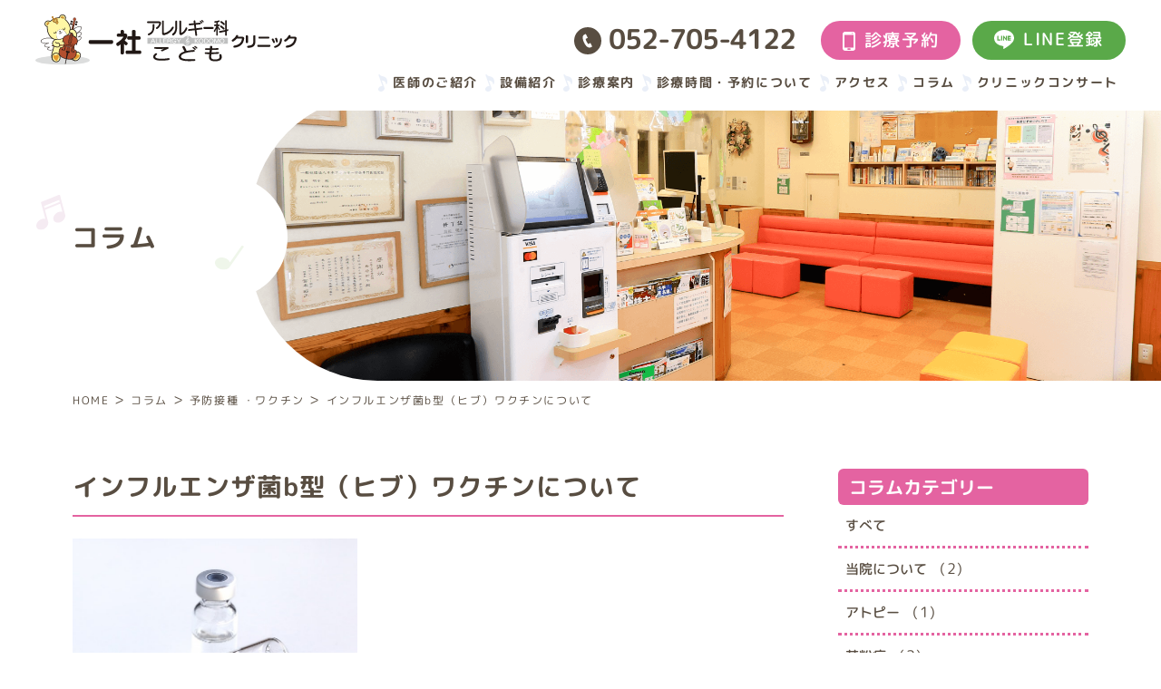

--- FILE ---
content_type: text/html; charset=UTF-8
request_url: https://nagoya-allergy.com/column/hib/
body_size: 13639
content:
<!doctype html>
<html dir="ltr" lang="ja" prefix="og: https://ogp.me/ns#" class="no-js">
	<head>
		
		<!-- Google Tag Manager -->
<script>(function(w,d,s,l,i){w[l]=w[l]||[];w[l].push({'gtm.start':
new Date().getTime(),event:'gtm.js'});var f=d.getElementsByTagName(s)[0],
j=d.createElement(s),dl=l!='dataLayer'?'&l='+l:'';j.async=true;j.src=
'https://www.googletagmanager.com/gtm.js?id='+i+dl;f.parentNode.insertBefore(j,f);
})(window,document,'script','dataLayer','GTM-T5MS9TF');</script>
<!-- End Google Tag Manager -->
		
		
		<meta charset="UTF-8">
		<title>インフルエンザ菌b型（ヒブ）ワクチンについて | 一社アレルギー科こどもクリニック｜一社駅2番出口より徒歩1分 : 一社アレルギー科こどもクリニック｜一社駅2番出口より徒歩1分</title>
		
<link rel="preconnect" href="https://fonts.googleapis.com">
<link rel="preconnect" href="https://fonts.gstatic.com" crossorigin>
<link href="https://fonts.googleapis.com/css2?family=M+PLUS+Rounded+1c:wght@400;500;700;800;900&display=swap" rel="stylesheet">
		
		<link href="https://nagoya-allergy.com/wpisshalle/wp-content/themes/gw_theme/cssjs/common.css" rel="stylesheet" type="text/css">
		<link href="https://nagoya-allergy.com/wpisshalle/wp-content/themes/gw_theme/cssjs/common_sp.css" rel="stylesheet" type="text/css">
		<link href="https://nagoya-allergy.com/wpisshalle/wp-content/themes/gw_theme/cssjs/head_menu.css" rel="stylesheet" type="text/css">
		<link href="https://nagoya-allergy.com/wpisshalle/wp-content/themes/gw_theme/cssjs/head_menu_sp.css" rel="stylesheet" type="text/css">
		<link href="https://nagoya-allergy.com/wpisshalle/wp-content/themes/gw_theme/cssjs/top.css" rel="stylesheet" type="text/css">
		<link href="https://nagoya-allergy.com/wpisshalle/wp-content/themes/gw_theme/cssjs/top_sp.css" rel="stylesheet" type="text/css">
		<link rel="stylesheet" href="https://nagoya-allergy.com/wpisshalle/wp-content/themes/gw_theme/slick/slick.css">
		<link rel="stylesheet" href="https://nagoya-allergy.com/wpisshalle/wp-content/themes/gw_theme/slick/slick-theme.css">
		
		<link href="https://nagoya-allergy.com/wpisshalle/wp-content/themes/gw_theme/original_css.css" rel="stylesheet" type="text/css">
		<link href="https://nagoya-allergy.com/wpisshalle/wp-content/themes/gw_theme/original_files/default.css" rel="stylesheet" type="text/css">
		
		
		
		
		<script src="https://ajax.googleapis.com/ajax/libs/jquery/3.6.0/jquery.min.js"></script>
		
		<script src="https://unpkg.com/scrollreveal"></script>

<script type="text/javascript" src="https://nagoya-allergy.com/wpisshalle/wp-content/themes/gw_theme/cssjs/hover.js"></script>
		
		
		<script src="https://nagoya-allergy.com/wpisshalle/wp-content/themes/gw_theme/slick/slick.min.js"></script>
		<script type="text/javascript" src="https://nagoya-allergy.com/wpisshalle/wp-content/themes/gw_theme/cssjs/js.js" defer></script>

		<link href="//www.google-analytics.com" rel="dns-prefetch">
        
<meta name="msapplication-TileImage" content="/mstile-144x144.png">
<link rel="shortcut icon" type="image/vnd.microsoft.icon" href="/favicon.ico">
<link rel="icon" type="image/vnd.microsoft.icon" href="/favicon.ico">
<link rel="apple-touch-icon" sizes="57x57" href="https://nagoya-allergy.com/wpisshalle/wp-content/themes/gw_theme/favicons/apple-touch-icon-57x57.png">
<link rel="apple-touch-icon" sizes="60x60" href="https://nagoya-allergy.com/wpisshalle/wp-content/themes/gw_theme/favicons/apple-touch-icon-60x60.png">
<link rel="apple-touch-icon" sizes="72x72" href="https://nagoya-allergy.com/wpisshalle/wp-content/themes/gw_theme/favicons/apple-touch-icon-72x72.png">
<link rel="apple-touch-icon" sizes="76x76" href="https://nagoya-allergy.com/wpisshalle/wp-content/themes/gw_theme/favicons/apple-touch-icon-76x76.png">
<link rel="apple-touch-icon" sizes="114x114" href="https://nagoya-allergy.com/wpisshalle/wp-content/themes/gw_theme/favicons/apple-touch-icon-114x114.png">
<link rel="apple-touch-icon" sizes="120x120" href="https://nagoya-allergy.com/wpisshalle/wp-content/themes/gw_theme/favicons/apple-touch-icon-120x120.png">
<link rel="apple-touch-icon" sizes="144x144" href="https://nagoya-allergy.com/wpisshalle/wp-content/themes/gw_theme/favicons/apple-touch-icon-144x144.png">
<link rel="apple-touch-icon" sizes="152x152" href="https://nagoya-allergy.com/wpisshalle/wp-content/themes/gw_theme/favicons/apple-touch-icon-152x152.png">
<link rel="apple-touch-icon" sizes="180x180" href="https://nagoya-allergy.com/wpisshalle/wp-content/themes/gw_theme/favicons/apple-touch-icon-180x180.png">
<link rel="icon" type="image/png" sizes="36x36" href="https://nagoya-allergy.com/wpisshalle/wp-content/themes/gw_theme/favicons/android-chrome-36x36.png">
<link rel="icon" type="image/png" sizes="48x48" href="https://nagoya-allergy.com/wpisshalle/wp-content/themes/gw_theme/favicons/android-chrome-48x48.png">
<link rel="icon" type="image/png" sizes="72x72" href="https://nagoya-allergy.com/wpisshalle/wp-content/themes/gw_theme/favicons/android-chrome-72x72.png">
<link rel="icon" type="image/png" sizes="96x96" href="https://nagoya-allergy.com/wpisshalle/wp-content/themes/gw_theme/favicons/android-chrome-96x96.png">
<link rel="icon" type="image/png" sizes="128x128" href="https://nagoya-allergy.com/wpisshalle/wp-content/themes/gw_theme/favicons/android-chrome-128x128.png">
<link rel="icon" type="image/png" sizes="144x144" href="https://nagoya-allergy.com/wpisshalle/wp-content/themes/gw_theme/favicons/android-chrome-144x144.png">
<link rel="icon" type="image/png" sizes="152x152" href="https://nagoya-allergy.com/wpisshalle/wp-content/themes/gw_theme/favicons/android-chrome-152x152.png">
<link rel="icon" type="image/png" sizes="192x192" href="https://nagoya-allergy.com/wpisshalle/wp-content/themes/gw_theme/favicons/android-chrome-192x192.png">
<link rel="icon" type="image/png" sizes="256x256" href="https://nagoya-allergy.com/wpisshalle/wp-content/themes/gw_theme/favicons/android-chrome-256x256.png">
<link rel="icon" type="image/png" sizes="384x384" href="https://nagoya-allergy.com/wpisshalle/wp-content/themes/gw_theme/favicons/android-chrome-384x384.png">
<link rel="icon" type="image/png" sizes="512x512" href="https://nagoya-allergy.com/wpisshalle/wp-content/themes/gw_theme/favicons/android-chrome-512x512.png">
<link rel="icon" type="image/png" sizes="36x36" href="https://nagoya-allergy.com/wpisshalle/wp-content/themes/gw_theme/favicons/icon-36x36.png">
<link rel="icon" type="image/png" sizes="48x48" href="https://nagoya-allergy.com/wpisshalle/wp-content/themes/gw_theme/favicons/icon-48x48.png">
<link rel="icon" type="image/png" sizes="72x72" href="https://nagoya-allergy.com/wpisshalle/wp-content/themes/gw_theme/favicons/icon-72x72.png">
<link rel="icon" type="image/png" sizes="96x96" href="https://nagoya-allergy.com/wpisshalle/wp-content/themes/gw_theme/favicons/icon-96x96.png">
<link rel="icon" type="image/png" sizes="128x128" href="https://nagoya-allergy.com/wpisshalle/wp-content/themes/gw_theme/favicons/icon-128x128.png">
<link rel="icon" type="image/png" sizes="144x144" href="https://nagoya-allergy.com/wpisshalle/wp-content/themes/gw_theme/favicons/icon-144x144.png">
<link rel="icon" type="image/png" sizes="152x152" href="https://nagoya-allergy.com/wpisshalle/wp-content/themes/gw_theme/favicons/icon-152x152.png">
<link rel="icon" type="image/png" sizes="160x160" href="https://nagoya-allergy.com/wpisshalle/wp-content/themes/gw_theme/favicons/icon-160x160.png">
<link rel="icon" type="image/png" sizes="192x192" href="https://nagoya-allergy.com/wpisshalle/wp-content/themes/gw_theme/favicons/icon-192x192.png">
<link rel="icon" type="image/png" sizes="196x196" href="https://nagoya-allergy.com/wpisshalle/wp-content/themes/gw_theme/favicons/icon-196x196.png">
<link rel="icon" type="image/png" sizes="256x256" href="https://nagoya-allergy.com/wpisshalle/wp-content/themes/gw_theme/favicons/icon-256x256.png">
<link rel="icon" type="image/png" sizes="384x384" href="https://nagoya-allergy.com/wpisshalle/wp-content/themes/gw_theme/favicons/icon-384x384.png">
<link rel="icon" type="image/png" sizes="512x512" href="https://nagoya-allergy.com/wpisshalle/wp-content/themes/gw_theme/favicons/icon-512x512.png">
<link rel="icon" type="image/png" sizes="16x16" href="https://nagoya-allergy.com/wpisshalle/wp-content/themes/gw_theme/favicons/icon-16x16.png">
<link rel="icon" type="image/png" sizes="24x24" href="https://nagoya-allergy.com/wpisshalle/wp-content/themes/gw_theme/favicons/icon-24x24.png">
<link rel="icon" type="image/png" sizes="32x32" href="https://nagoya-allergy.com/wpisshalle/wp-content/themes/gw_theme/favicons/icon-32x32.png">
<link rel="manifest" href="https://nagoya-allergy.com/wpisshalle/wp-content/themes/gw_theme/favicons/manifest.json">
		<meta http-equiv="X-UA-Compatible" content="IE=edge,chrome=1">
		<meta name="viewport" content="width=device-width, initial-scale=1.0">
		<meta name="description" content="愛知県名古屋市名東区一社にて、小児科・小児アレルギー科を専門とする女性医師が子育て経験を活かし、食物アレルギーや低身長、思春期疾患、予防接種・乳幼児健診まで幅広く対応し、御子様も親御様も安心できる診療を行っているクリニックです。">
		
		<link rel="preconnect" href="https://fonts.googleapis.com">
<link rel="preconnect" href="https://fonts.gstatic.com" crossorigin>
<link href="https://fonts.googleapis.com/css2?family=M+PLUS+1p:wght@400;500;700&display=swap" rel="stylesheet">
		
		<link rel="stylesheet" href="https://nagoya-allergy.com/wpisshalle/wp-content/themes/gw_theme/lightbox/css/lightbox.min.css">
		

		
		<!-- All in One SEO 4.9.3 - aioseo.com -->
	<meta name="description" content="ヒブワクチンとは？ Hib（ヒブ）ワクチンは、ヘモフィルスインフルエンザb型（ヒブ）という細菌の感染を防ぐもの" />
	<meta name="robots" content="max-image-preview:large" />
	<meta name="author" content="院長・鳥居明子"/>
	<link rel="canonical" href="https://nagoya-allergy.com/column/hib/" />
	<meta name="generator" content="All in One SEO (AIOSEO) 4.9.3" />
		<meta property="og:locale" content="ja_JP" />
		<meta property="og:site_name" content="一社アレルギー科こどもクリニック｜一社駅2番出口より徒歩1分 | 愛知県名古屋市名東区一社にて、小児科・小児アレルギー科を専門とする女性医師が子育て経験を活かし、食物アレルギーや低身長、思春期疾患、予防接種・乳幼児健診まで幅広く対応し、御子様も親御様も安心できる診療を行っているクリニックです。" />
		<meta property="og:type" content="article" />
		<meta property="og:title" content="インフルエンザ菌b型（ヒブ）ワクチンについて | 一社アレルギー科こどもクリニック｜一社駅2番出口より徒歩1分" />
		<meta property="og:description" content="ヒブワクチンとは？ Hib（ヒブ）ワクチンは、ヘモフィルスインフルエンザb型（ヒブ）という細菌の感染を防ぐもの" />
		<meta property="og:url" content="https://nagoya-allergy.com/column/hib/" />
		<meta property="article:published_time" content="2018-05-31T15:00:03+00:00" />
		<meta property="article:modified_time" content="2025-09-06T03:13:40+00:00" />
		<meta name="twitter:card" content="summary" />
		<meta name="twitter:title" content="インフルエンザ菌b型（ヒブ）ワクチンについて | 一社アレルギー科こどもクリニック｜一社駅2番出口より徒歩1分" />
		<meta name="twitter:description" content="ヒブワクチンとは？ Hib（ヒブ）ワクチンは、ヘモフィルスインフルエンザb型（ヒブ）という細菌の感染を防ぐもの" />
		<script type="application/ld+json" class="aioseo-schema">
			{"@context":"https:\/\/schema.org","@graph":[{"@type":"BreadcrumbList","@id":"https:\/\/nagoya-allergy.com\/column\/hib\/#breadcrumblist","itemListElement":[{"@type":"ListItem","@id":"https:\/\/nagoya-allergy.com#listItem","position":1,"name":"\u30db\u30fc\u30e0","item":"https:\/\/nagoya-allergy.com","nextItem":{"@type":"ListItem","@id":"https:\/\/nagoya-allergy.com\/column\/#listItem","name":"\u30b3\u30e9\u30e0"}},{"@type":"ListItem","@id":"https:\/\/nagoya-allergy.com\/column\/#listItem","position":2,"name":"\u30b3\u30e9\u30e0","item":"https:\/\/nagoya-allergy.com\/column\/","nextItem":{"@type":"ListItem","@id":"https:\/\/nagoya-allergy.com\/column_cat\/vaccine\/#listItem","name":"\u4e88\u9632\u63a5\u7a2e \u30fb\u30ef\u30af\u30c1\u30f3"},"previousItem":{"@type":"ListItem","@id":"https:\/\/nagoya-allergy.com#listItem","name":"\u30db\u30fc\u30e0"}},{"@type":"ListItem","@id":"https:\/\/nagoya-allergy.com\/column_cat\/vaccine\/#listItem","position":3,"name":"\u4e88\u9632\u63a5\u7a2e \u30fb\u30ef\u30af\u30c1\u30f3","item":"https:\/\/nagoya-allergy.com\/column_cat\/vaccine\/","nextItem":{"@type":"ListItem","@id":"https:\/\/nagoya-allergy.com\/column\/hib\/#listItem","name":"\u30a4\u30f3\u30d5\u30eb\u30a8\u30f3\u30b6\u83ccb\u578b\uff08\u30d2\u30d6\uff09\u30ef\u30af\u30c1\u30f3\u306b\u3064\u3044\u3066"},"previousItem":{"@type":"ListItem","@id":"https:\/\/nagoya-allergy.com\/column\/#listItem","name":"\u30b3\u30e9\u30e0"}},{"@type":"ListItem","@id":"https:\/\/nagoya-allergy.com\/column\/hib\/#listItem","position":4,"name":"\u30a4\u30f3\u30d5\u30eb\u30a8\u30f3\u30b6\u83ccb\u578b\uff08\u30d2\u30d6\uff09\u30ef\u30af\u30c1\u30f3\u306b\u3064\u3044\u3066","previousItem":{"@type":"ListItem","@id":"https:\/\/nagoya-allergy.com\/column_cat\/vaccine\/#listItem","name":"\u4e88\u9632\u63a5\u7a2e \u30fb\u30ef\u30af\u30c1\u30f3"}}]},{"@type":"Organization","@id":"https:\/\/nagoya-allergy.com\/#organization","name":"\u4e00\u793e\u30a2\u30ec\u30eb\u30ae\u30fc\u79d1\u3053\u3069\u3082\u30af\u30ea\u30cb\u30c3\u30af","description":"\u611b\u77e5\u770c\u540d\u53e4\u5c4b\u5e02\u540d\u6771\u533a\u4e00\u793e\u306b\u3066\u3001\u5c0f\u5150\u79d1\u30fb\u5c0f\u5150\u30a2\u30ec\u30eb\u30ae\u30fc\u79d1\u3092\u5c02\u9580\u3068\u3059\u308b\u5973\u6027\u533b\u5e2b\u304c\u5b50\u80b2\u3066\u7d4c\u9a13\u3092\u6d3b\u304b\u3057\u3001\u98df\u7269\u30a2\u30ec\u30eb\u30ae\u30fc\u3084\u4f4e\u8eab\u9577\u3001\u601d\u6625\u671f\u75be\u60a3\u3001\u4e88\u9632\u63a5\u7a2e\u30fb\u4e73\u5e7c\u5150\u5065\u8a3a\u307e\u3067\u5e45\u5e83\u304f\u5bfe\u5fdc\u3057\u3001\u5fa1\u5b50\u69d8\u3082\u89aa\u5fa1\u69d8\u3082\u5b89\u5fc3\u3067\u304d\u308b\u8a3a\u7642\u3092\u884c\u3063\u3066\u3044\u308b\u30af\u30ea\u30cb\u30c3\u30af\u3067\u3059\u3002","url":"https:\/\/nagoya-allergy.com\/","telephone":"+81527054122"},{"@type":"Person","@id":"https:\/\/nagoya-allergy.com\/author\/dr-torii\/#author","url":"https:\/\/nagoya-allergy.com\/author\/dr-torii\/","name":"\u9662\u9577\u30fb\u9ce5\u5c45\u660e\u5b50","image":{"@type":"ImageObject","@id":"https:\/\/nagoya-allergy.com\/column\/hib\/#authorImage","url":"https:\/\/secure.gravatar.com\/avatar\/8699e64130b7b66390b6ea8e0b1cb6628f29726e2cb2b3681343e2e456fd2879?s=96&d=mm&r=g","width":96,"height":96,"caption":"\u9662\u9577\u30fb\u9ce5\u5c45\u660e\u5b50"}},{"@type":"WebPage","@id":"https:\/\/nagoya-allergy.com\/column\/hib\/#webpage","url":"https:\/\/nagoya-allergy.com\/column\/hib\/","name":"\u30a4\u30f3\u30d5\u30eb\u30a8\u30f3\u30b6\u83ccb\u578b\uff08\u30d2\u30d6\uff09\u30ef\u30af\u30c1\u30f3\u306b\u3064\u3044\u3066 | \u4e00\u793e\u30a2\u30ec\u30eb\u30ae\u30fc\u79d1\u3053\u3069\u3082\u30af\u30ea\u30cb\u30c3\u30af\uff5c\u4e00\u793e\u99c52\u756a\u51fa\u53e3\u3088\u308a\u5f92\u6b691\u5206","description":"\u30d2\u30d6\u30ef\u30af\u30c1\u30f3\u3068\u306f\uff1f Hib\uff08\u30d2\u30d6\uff09\u30ef\u30af\u30c1\u30f3\u306f\u3001\u30d8\u30e2\u30d5\u30a3\u30eb\u30b9\u30a4\u30f3\u30d5\u30eb\u30a8\u30f3\u30b6b\u578b\uff08\u30d2\u30d6\uff09\u3068\u3044\u3046\u7d30\u83cc\u306e\u611f\u67d3\u3092\u9632\u3050\u3082\u306e","inLanguage":"ja","isPartOf":{"@id":"https:\/\/nagoya-allergy.com\/#website"},"breadcrumb":{"@id":"https:\/\/nagoya-allergy.com\/column\/hib\/#breadcrumblist"},"author":{"@id":"https:\/\/nagoya-allergy.com\/author\/dr-torii\/#author"},"creator":{"@id":"https:\/\/nagoya-allergy.com\/author\/dr-torii\/#author"},"image":{"@type":"ImageObject","url":"https:\/\/nagoya-allergy.com\/wpisshalle\/wp-content\/uploads\/2018\/06\/hib.jpg","@id":"https:\/\/nagoya-allergy.com\/column\/hib\/#mainImage","width":640,"height":427},"primaryImageOfPage":{"@id":"https:\/\/nagoya-allergy.com\/column\/hib\/#mainImage"},"datePublished":"2018-06-01T00:00:03+09:00","dateModified":"2025-09-06T12:13:40+09:00"},{"@type":"WebSite","@id":"https:\/\/nagoya-allergy.com\/#website","url":"https:\/\/nagoya-allergy.com\/","name":"\u4e00\u793e\u30a2\u30ec\u30eb\u30ae\u30fc\u79d1\u3053\u3069\u3082\u30af\u30ea\u30cb\u30c3\u30af","description":"\u611b\u77e5\u770c\u540d\u53e4\u5c4b\u5e02\u540d\u6771\u533a\u4e00\u793e\u306b\u3066\u3001\u5c0f\u5150\u79d1\u30fb\u5c0f\u5150\u30a2\u30ec\u30eb\u30ae\u30fc\u79d1\u3092\u5c02\u9580\u3068\u3059\u308b\u5973\u6027\u533b\u5e2b\u304c\u5b50\u80b2\u3066\u7d4c\u9a13\u3092\u6d3b\u304b\u3057\u3001\u98df\u7269\u30a2\u30ec\u30eb\u30ae\u30fc\u3084\u4f4e\u8eab\u9577\u3001\u601d\u6625\u671f\u75be\u60a3\u3001\u4e88\u9632\u63a5\u7a2e\u30fb\u4e73\u5e7c\u5150\u5065\u8a3a\u307e\u3067\u5e45\u5e83\u304f\u5bfe\u5fdc\u3057\u3001\u5fa1\u5b50\u69d8\u3082\u89aa\u5fa1\u69d8\u3082\u5b89\u5fc3\u3067\u304d\u308b\u8a3a\u7642\u3092\u884c\u3063\u3066\u3044\u308b\u30af\u30ea\u30cb\u30c3\u30af\u3067\u3059\u3002","inLanguage":"ja","publisher":{"@id":"https:\/\/nagoya-allergy.com\/#organization"}}]}
		</script>
		<!-- All in One SEO -->

<link rel="alternate" title="oEmbed (JSON)" type="application/json+oembed" href="https://nagoya-allergy.com/wp-json/oembed/1.0/embed?url=https%3A%2F%2Fnagoya-allergy.com%2Fcolumn%2Fhib%2F" />
<link rel="alternate" title="oEmbed (XML)" type="text/xml+oembed" href="https://nagoya-allergy.com/wp-json/oembed/1.0/embed?url=https%3A%2F%2Fnagoya-allergy.com%2Fcolumn%2Fhib%2F&#038;format=xml" />
<style id='wp-img-auto-sizes-contain-inline-css' type='text/css'>
img:is([sizes=auto i],[sizes^="auto," i]){contain-intrinsic-size:3000px 1500px}
/*# sourceURL=wp-img-auto-sizes-contain-inline-css */
</style>
<style id='wp-emoji-styles-inline-css' type='text/css'>

	img.wp-smiley, img.emoji {
		display: inline !important;
		border: none !important;
		box-shadow: none !important;
		height: 1em !important;
		width: 1em !important;
		margin: 0 0.07em !important;
		vertical-align: -0.1em !important;
		background: none !important;
		padding: 0 !important;
	}
/*# sourceURL=wp-emoji-styles-inline-css */
</style>
<style id='wp-block-library-inline-css' type='text/css'>
:root{--wp-block-synced-color:#7a00df;--wp-block-synced-color--rgb:122,0,223;--wp-bound-block-color:var(--wp-block-synced-color);--wp-editor-canvas-background:#ddd;--wp-admin-theme-color:#007cba;--wp-admin-theme-color--rgb:0,124,186;--wp-admin-theme-color-darker-10:#006ba1;--wp-admin-theme-color-darker-10--rgb:0,107,160.5;--wp-admin-theme-color-darker-20:#005a87;--wp-admin-theme-color-darker-20--rgb:0,90,135;--wp-admin-border-width-focus:2px}@media (min-resolution:192dpi){:root{--wp-admin-border-width-focus:1.5px}}.wp-element-button{cursor:pointer}:root .has-very-light-gray-background-color{background-color:#eee}:root .has-very-dark-gray-background-color{background-color:#313131}:root .has-very-light-gray-color{color:#eee}:root .has-very-dark-gray-color{color:#313131}:root .has-vivid-green-cyan-to-vivid-cyan-blue-gradient-background{background:linear-gradient(135deg,#00d084,#0693e3)}:root .has-purple-crush-gradient-background{background:linear-gradient(135deg,#34e2e4,#4721fb 50%,#ab1dfe)}:root .has-hazy-dawn-gradient-background{background:linear-gradient(135deg,#faaca8,#dad0ec)}:root .has-subdued-olive-gradient-background{background:linear-gradient(135deg,#fafae1,#67a671)}:root .has-atomic-cream-gradient-background{background:linear-gradient(135deg,#fdd79a,#004a59)}:root .has-nightshade-gradient-background{background:linear-gradient(135deg,#330968,#31cdcf)}:root .has-midnight-gradient-background{background:linear-gradient(135deg,#020381,#2874fc)}:root{--wp--preset--font-size--normal:16px;--wp--preset--font-size--huge:42px}.has-regular-font-size{font-size:1em}.has-larger-font-size{font-size:2.625em}.has-normal-font-size{font-size:var(--wp--preset--font-size--normal)}.has-huge-font-size{font-size:var(--wp--preset--font-size--huge)}.has-text-align-center{text-align:center}.has-text-align-left{text-align:left}.has-text-align-right{text-align:right}.has-fit-text{white-space:nowrap!important}#end-resizable-editor-section{display:none}.aligncenter{clear:both}.items-justified-left{justify-content:flex-start}.items-justified-center{justify-content:center}.items-justified-right{justify-content:flex-end}.items-justified-space-between{justify-content:space-between}.screen-reader-text{border:0;clip-path:inset(50%);height:1px;margin:-1px;overflow:hidden;padding:0;position:absolute;width:1px;word-wrap:normal!important}.screen-reader-text:focus{background-color:#ddd;clip-path:none;color:#444;display:block;font-size:1em;height:auto;left:5px;line-height:normal;padding:15px 23px 14px;text-decoration:none;top:5px;width:auto;z-index:100000}html :where(.has-border-color){border-style:solid}html :where([style*=border-top-color]){border-top-style:solid}html :where([style*=border-right-color]){border-right-style:solid}html :where([style*=border-bottom-color]){border-bottom-style:solid}html :where([style*=border-left-color]){border-left-style:solid}html :where([style*=border-width]){border-style:solid}html :where([style*=border-top-width]){border-top-style:solid}html :where([style*=border-right-width]){border-right-style:solid}html :where([style*=border-bottom-width]){border-bottom-style:solid}html :where([style*=border-left-width]){border-left-style:solid}html :where(img[class*=wp-image-]){height:auto;max-width:100%}:where(figure){margin:0 0 1em}html :where(.is-position-sticky){--wp-admin--admin-bar--position-offset:var(--wp-admin--admin-bar--height,0px)}@media screen and (max-width:600px){html :where(.is-position-sticky){--wp-admin--admin-bar--position-offset:0px}}

/*# sourceURL=wp-block-library-inline-css */
</style><style id='global-styles-inline-css' type='text/css'>
:root{--wp--preset--aspect-ratio--square: 1;--wp--preset--aspect-ratio--4-3: 4/3;--wp--preset--aspect-ratio--3-4: 3/4;--wp--preset--aspect-ratio--3-2: 3/2;--wp--preset--aspect-ratio--2-3: 2/3;--wp--preset--aspect-ratio--16-9: 16/9;--wp--preset--aspect-ratio--9-16: 9/16;--wp--preset--color--black: #000000;--wp--preset--color--cyan-bluish-gray: #abb8c3;--wp--preset--color--white: #ffffff;--wp--preset--color--pale-pink: #f78da7;--wp--preset--color--vivid-red: #cf2e2e;--wp--preset--color--luminous-vivid-orange: #ff6900;--wp--preset--color--luminous-vivid-amber: #fcb900;--wp--preset--color--light-green-cyan: #7bdcb5;--wp--preset--color--vivid-green-cyan: #00d084;--wp--preset--color--pale-cyan-blue: #8ed1fc;--wp--preset--color--vivid-cyan-blue: #0693e3;--wp--preset--color--vivid-purple: #9b51e0;--wp--preset--gradient--vivid-cyan-blue-to-vivid-purple: linear-gradient(135deg,rgb(6,147,227) 0%,rgb(155,81,224) 100%);--wp--preset--gradient--light-green-cyan-to-vivid-green-cyan: linear-gradient(135deg,rgb(122,220,180) 0%,rgb(0,208,130) 100%);--wp--preset--gradient--luminous-vivid-amber-to-luminous-vivid-orange: linear-gradient(135deg,rgb(252,185,0) 0%,rgb(255,105,0) 100%);--wp--preset--gradient--luminous-vivid-orange-to-vivid-red: linear-gradient(135deg,rgb(255,105,0) 0%,rgb(207,46,46) 100%);--wp--preset--gradient--very-light-gray-to-cyan-bluish-gray: linear-gradient(135deg,rgb(238,238,238) 0%,rgb(169,184,195) 100%);--wp--preset--gradient--cool-to-warm-spectrum: linear-gradient(135deg,rgb(74,234,220) 0%,rgb(151,120,209) 20%,rgb(207,42,186) 40%,rgb(238,44,130) 60%,rgb(251,105,98) 80%,rgb(254,248,76) 100%);--wp--preset--gradient--blush-light-purple: linear-gradient(135deg,rgb(255,206,236) 0%,rgb(152,150,240) 100%);--wp--preset--gradient--blush-bordeaux: linear-gradient(135deg,rgb(254,205,165) 0%,rgb(254,45,45) 50%,rgb(107,0,62) 100%);--wp--preset--gradient--luminous-dusk: linear-gradient(135deg,rgb(255,203,112) 0%,rgb(199,81,192) 50%,rgb(65,88,208) 100%);--wp--preset--gradient--pale-ocean: linear-gradient(135deg,rgb(255,245,203) 0%,rgb(182,227,212) 50%,rgb(51,167,181) 100%);--wp--preset--gradient--electric-grass: linear-gradient(135deg,rgb(202,248,128) 0%,rgb(113,206,126) 100%);--wp--preset--gradient--midnight: linear-gradient(135deg,rgb(2,3,129) 0%,rgb(40,116,252) 100%);--wp--preset--font-size--small: 13px;--wp--preset--font-size--medium: 20px;--wp--preset--font-size--large: 36px;--wp--preset--font-size--x-large: 42px;--wp--preset--spacing--20: 0.44rem;--wp--preset--spacing--30: 0.67rem;--wp--preset--spacing--40: 1rem;--wp--preset--spacing--50: 1.5rem;--wp--preset--spacing--60: 2.25rem;--wp--preset--spacing--70: 3.38rem;--wp--preset--spacing--80: 5.06rem;--wp--preset--shadow--natural: 6px 6px 9px rgba(0, 0, 0, 0.2);--wp--preset--shadow--deep: 12px 12px 50px rgba(0, 0, 0, 0.4);--wp--preset--shadow--sharp: 6px 6px 0px rgba(0, 0, 0, 0.2);--wp--preset--shadow--outlined: 6px 6px 0px -3px rgb(255, 255, 255), 6px 6px rgb(0, 0, 0);--wp--preset--shadow--crisp: 6px 6px 0px rgb(0, 0, 0);}:where(.is-layout-flex){gap: 0.5em;}:where(.is-layout-grid){gap: 0.5em;}body .is-layout-flex{display: flex;}.is-layout-flex{flex-wrap: wrap;align-items: center;}.is-layout-flex > :is(*, div){margin: 0;}body .is-layout-grid{display: grid;}.is-layout-grid > :is(*, div){margin: 0;}:where(.wp-block-columns.is-layout-flex){gap: 2em;}:where(.wp-block-columns.is-layout-grid){gap: 2em;}:where(.wp-block-post-template.is-layout-flex){gap: 1.25em;}:where(.wp-block-post-template.is-layout-grid){gap: 1.25em;}.has-black-color{color: var(--wp--preset--color--black) !important;}.has-cyan-bluish-gray-color{color: var(--wp--preset--color--cyan-bluish-gray) !important;}.has-white-color{color: var(--wp--preset--color--white) !important;}.has-pale-pink-color{color: var(--wp--preset--color--pale-pink) !important;}.has-vivid-red-color{color: var(--wp--preset--color--vivid-red) !important;}.has-luminous-vivid-orange-color{color: var(--wp--preset--color--luminous-vivid-orange) !important;}.has-luminous-vivid-amber-color{color: var(--wp--preset--color--luminous-vivid-amber) !important;}.has-light-green-cyan-color{color: var(--wp--preset--color--light-green-cyan) !important;}.has-vivid-green-cyan-color{color: var(--wp--preset--color--vivid-green-cyan) !important;}.has-pale-cyan-blue-color{color: var(--wp--preset--color--pale-cyan-blue) !important;}.has-vivid-cyan-blue-color{color: var(--wp--preset--color--vivid-cyan-blue) !important;}.has-vivid-purple-color{color: var(--wp--preset--color--vivid-purple) !important;}.has-black-background-color{background-color: var(--wp--preset--color--black) !important;}.has-cyan-bluish-gray-background-color{background-color: var(--wp--preset--color--cyan-bluish-gray) !important;}.has-white-background-color{background-color: var(--wp--preset--color--white) !important;}.has-pale-pink-background-color{background-color: var(--wp--preset--color--pale-pink) !important;}.has-vivid-red-background-color{background-color: var(--wp--preset--color--vivid-red) !important;}.has-luminous-vivid-orange-background-color{background-color: var(--wp--preset--color--luminous-vivid-orange) !important;}.has-luminous-vivid-amber-background-color{background-color: var(--wp--preset--color--luminous-vivid-amber) !important;}.has-light-green-cyan-background-color{background-color: var(--wp--preset--color--light-green-cyan) !important;}.has-vivid-green-cyan-background-color{background-color: var(--wp--preset--color--vivid-green-cyan) !important;}.has-pale-cyan-blue-background-color{background-color: var(--wp--preset--color--pale-cyan-blue) !important;}.has-vivid-cyan-blue-background-color{background-color: var(--wp--preset--color--vivid-cyan-blue) !important;}.has-vivid-purple-background-color{background-color: var(--wp--preset--color--vivid-purple) !important;}.has-black-border-color{border-color: var(--wp--preset--color--black) !important;}.has-cyan-bluish-gray-border-color{border-color: var(--wp--preset--color--cyan-bluish-gray) !important;}.has-white-border-color{border-color: var(--wp--preset--color--white) !important;}.has-pale-pink-border-color{border-color: var(--wp--preset--color--pale-pink) !important;}.has-vivid-red-border-color{border-color: var(--wp--preset--color--vivid-red) !important;}.has-luminous-vivid-orange-border-color{border-color: var(--wp--preset--color--luminous-vivid-orange) !important;}.has-luminous-vivid-amber-border-color{border-color: var(--wp--preset--color--luminous-vivid-amber) !important;}.has-light-green-cyan-border-color{border-color: var(--wp--preset--color--light-green-cyan) !important;}.has-vivid-green-cyan-border-color{border-color: var(--wp--preset--color--vivid-green-cyan) !important;}.has-pale-cyan-blue-border-color{border-color: var(--wp--preset--color--pale-cyan-blue) !important;}.has-vivid-cyan-blue-border-color{border-color: var(--wp--preset--color--vivid-cyan-blue) !important;}.has-vivid-purple-border-color{border-color: var(--wp--preset--color--vivid-purple) !important;}.has-vivid-cyan-blue-to-vivid-purple-gradient-background{background: var(--wp--preset--gradient--vivid-cyan-blue-to-vivid-purple) !important;}.has-light-green-cyan-to-vivid-green-cyan-gradient-background{background: var(--wp--preset--gradient--light-green-cyan-to-vivid-green-cyan) !important;}.has-luminous-vivid-amber-to-luminous-vivid-orange-gradient-background{background: var(--wp--preset--gradient--luminous-vivid-amber-to-luminous-vivid-orange) !important;}.has-luminous-vivid-orange-to-vivid-red-gradient-background{background: var(--wp--preset--gradient--luminous-vivid-orange-to-vivid-red) !important;}.has-very-light-gray-to-cyan-bluish-gray-gradient-background{background: var(--wp--preset--gradient--very-light-gray-to-cyan-bluish-gray) !important;}.has-cool-to-warm-spectrum-gradient-background{background: var(--wp--preset--gradient--cool-to-warm-spectrum) !important;}.has-blush-light-purple-gradient-background{background: var(--wp--preset--gradient--blush-light-purple) !important;}.has-blush-bordeaux-gradient-background{background: var(--wp--preset--gradient--blush-bordeaux) !important;}.has-luminous-dusk-gradient-background{background: var(--wp--preset--gradient--luminous-dusk) !important;}.has-pale-ocean-gradient-background{background: var(--wp--preset--gradient--pale-ocean) !important;}.has-electric-grass-gradient-background{background: var(--wp--preset--gradient--electric-grass) !important;}.has-midnight-gradient-background{background: var(--wp--preset--gradient--midnight) !important;}.has-small-font-size{font-size: var(--wp--preset--font-size--small) !important;}.has-medium-font-size{font-size: var(--wp--preset--font-size--medium) !important;}.has-large-font-size{font-size: var(--wp--preset--font-size--large) !important;}.has-x-large-font-size{font-size: var(--wp--preset--font-size--x-large) !important;}
/*# sourceURL=global-styles-inline-css */
</style>

<style id='classic-theme-styles-inline-css' type='text/css'>
/*! This file is auto-generated */
.wp-block-button__link{color:#fff;background-color:#32373c;border-radius:9999px;box-shadow:none;text-decoration:none;padding:calc(.667em + 2px) calc(1.333em + 2px);font-size:1.125em}.wp-block-file__button{background:#32373c;color:#fff;text-decoration:none}
/*# sourceURL=/wp-includes/css/classic-themes.min.css */
</style>
<link rel='stylesheet' id='stylesheet-css' href='https://nagoya-allergy.com/wpisshalle/wp-content/plugins/onepxeye-popular-posts/inc/style.css?ver=bcea161c2a1d0b4d03713eb9f9e4b595' type='text/css' media='all' />
<link rel='stylesheet' id='normalize-css' href='https://nagoya-allergy.com/wpisshalle/wp-content/themes/gw_theme/normalize.css?ver=1.0' type='text/css' media='all' />
<link rel='stylesheet' id='html5blank-css' href='https://nagoya-allergy.com/wpisshalle/wp-content/themes/gw_theme/style.css?ver=1.0' type='text/css' media='all' />
<link rel='stylesheet' id='__EPYT__style-css' href='https://nagoya-allergy.com/wpisshalle/wp-content/plugins/youtube-embed-plus/styles/ytprefs.min.css?ver=14.2.4' type='text/css' media='all' />
<style id='__EPYT__style-inline-css' type='text/css'>

                .epyt-gallery-thumb {
                        width: 33.333%;
                }
                
/*# sourceURL=__EPYT__style-inline-css */
</style>
<script type="text/javascript" src="https://nagoya-allergy.com/wpisshalle/wp-includes/js/jquery/jquery.min.js?ver=3.7.1" id="jquery-core-js"></script>
<script type="text/javascript" src="https://nagoya-allergy.com/wpisshalle/wp-includes/js/jquery/jquery-migrate.min.js?ver=3.4.1" id="jquery-migrate-js"></script>
<script type="text/javascript" id="__ytprefs__-js-extra">
/* <![CDATA[ */
var _EPYT_ = {"ajaxurl":"https://nagoya-allergy.com/wpisshalle/wp-admin/admin-ajax.php","security":"5f5d5a7ed4","gallery_scrolloffset":"20","eppathtoscripts":"https://nagoya-allergy.com/wpisshalle/wp-content/plugins/youtube-embed-plus/scripts/","eppath":"https://nagoya-allergy.com/wpisshalle/wp-content/plugins/youtube-embed-plus/","epresponsiveselector":"[\"iframe.__youtube_prefs_widget__\"]","epdovol":"1","version":"14.2.4","evselector":"iframe.__youtube_prefs__[src], iframe[src*=\"youtube.com/embed/\"], iframe[src*=\"youtube-nocookie.com/embed/\"]","ajax_compat":"","maxres_facade":"eager","ytapi_load":"light","pause_others":"","stopMobileBuffer":"1","facade_mode":"","not_live_on_channel":""};
//# sourceURL=__ytprefs__-js-extra
/* ]]> */
</script>
<script type="text/javascript" src="https://nagoya-allergy.com/wpisshalle/wp-content/plugins/youtube-embed-plus/scripts/ytprefs.min.js?ver=14.2.4" id="__ytprefs__-js"></script>
<link rel="https://api.w.org/" href="https://nagoya-allergy.com/wp-json/" /><link rel="alternate" title="JSON" type="application/json" href="https://nagoya-allergy.com/wp-json/wp/v2/column/203" /><style type="text/css"></style><link rel="icon" href="https://nagoya-allergy.com/wpisshalle/wp-content/uploads/2022/09/favicon.png" sizes="32x32" />
<link rel="icon" href="https://nagoya-allergy.com/wpisshalle/wp-content/uploads/2022/09/favicon.png" sizes="192x192" />
<link rel="apple-touch-icon" href="https://nagoya-allergy.com/wpisshalle/wp-content/uploads/2022/09/favicon.png" />
<meta name="msapplication-TileImage" content="https://nagoya-allergy.com/wpisshalle/wp-content/uploads/2022/09/favicon.png" />
		<script>
        // conditionizr.com
        // configure environment tests
        conditionizr.config({
            assets: 'https://nagoya-allergy.com/wpisshalle/wp-content/themes/gw_theme',
            tests: {}
        });
        </script>

	</head>
	
	<body class="wp-singular column-template-default single single-column postid-203 wp-theme-gw_theme hib">
<!-- Google Tag Manager (noscript) -->
<noscript><iframe src="https://www.googletagmanager.com/ns.html?id=GTM-T5MS9TF"
height="0" width="0" style="display:none;visibility:hidden"></iframe></noscript>
<!-- End Google Tag Manager (noscript) -->
		
<header>

<div id="header_inner">
<div id="head_ue">
<h1 id="head_logo"><a href="https://nagoya-allergy.com/"><img src="https://nagoya-allergy.com/wpisshalle/wp-content/themes/gw_theme/images/logo.svg" alt="一社アレルギー科こどもクリニック"/></a></h1>

<div id="header_ue_contact">
<p id="head_tel"><img src="https://nagoya-allergy.com/wpisshalle/wp-content/themes/gw_theme/images/ico_tel.svg" alt="">052-705-4122</p>
<div id="header_contact">
<ul>
<li class="btn_yoyaku"><a href="https://ssc2.doctorqube.com/issya/" target="_blank"><img src="https://nagoya-allergy.com/wpisshalle/wp-content/themes/gw_theme/images/ico_sp.svg" alt="">診療予約</a></li>
<li class="btn_line"><a href="https://line.me/R/ti/p/@656eblhb" target="_blank"><img src="https://nagoya-allergy.com/wpisshalle/wp-content/themes/gw_theme/images/ico_line.svg" alt="">LINE登録</a></li>
</ul>
</div>
<div id="hamburger">
<span></span><span></span><span></span>
</div>
</div>

</div>
	
<div id="header_navi">
<ul class="head_navi_ul">
<li class="head_navi_item"><a href="https://nagoya-allergy.com/doctor/">医師のご紹介</a></li>
<li class="head_navi_item"><a href="https://nagoya-allergy.com/facility/">設備紹介</a></li>
<li class="head_navi_item has-child">
<a href="https://nagoya-allergy.com/services/">診療案内</a>
<div class="child-menu">
<div class="child-menu-inner">
<ul class="child-menu-list">
<li class="child-menu-item"><a href="https://nagoya-allergy.com/general-pediatrics/">小児科一般外来</a></li>
<li class="child-menu-item"><a href="https://nagoya-allergy.com/pediatric-food-allergy/">小児食物アレルギー専門外来</a></li>
<li class="child-menu-item"><a href="https://nagoya-allergy.com/endocrinology/">思春期早発症・低身長外来</a></li>
<li class="child-menu-item"><a href="https://nagoya-allergy.com/enuresis/">おねしょ外来</a></li>
<li class="child-menu-item"><a href="https://nagoya-allergy.com/adolescent-dysmenorrhea/">思春期月経困難症外来</a></li>
<li class="child-menu-item"><a href="https://nagoya-allergy.com/mental-consul/">心の発達相談外来</a></li>
<li class="child-menu-item"><a href="https://nagoya-allergy.com/vaccination/">予防接種について</a></li>
<li class="child-menu-item"><a href="https://nagoya-allergy.com/infant-health-checkups/">乳幼児健診について</a></li>
</ul>
</div>
</div>
</li>
<li class="head_navi_item"><a href="https://nagoya-allergy.com/about-medical-time-and-reservation/">診療時間・予約について</a></li>
<li class="head_navi_item"><a href="https://nagoya-allergy.com/access/">アクセス</a></li>
<li class="head_navi_item"><a href="https://nagoya-allergy.com/column/">コラム</a></li>
<li class="head_navi_item"><a href="https://nagoya-allergy.com/clinic-concert/">クリニックコンサート</a></li>
</ul>
</div>






</div>




<div id="sp_header_contact">
<p id="sp_head_tel"><a href="tel:0527054122"><img src="https://nagoya-allergy.com/wpisshalle/wp-content/themes/gw_theme/images/ico_tel.svg" alt=""></a></p>
<div id="sp_head_btn">
<ul>
<li class="sp_btn_yoyaku"><a href="https://ssc2.doctorqube.com/issya/" target="_blank"><img src="https://nagoya-allergy.com/wpisshalle/wp-content/themes/gw_theme/images/ico_sp.svg" alt="">診療予約</a></li>
<li class="sp_btn_line"><a href="https://line.me/R/ti/p/@656eblhb" target="_blank"><img src="https://nagoya-allergy.com/wpisshalle/wp-content/themes/gw_theme/images/ico_line.svg" alt="">LINE登録</a></li>
</ul>
</div>
</div>



</header>
	
<nav id="sp_menu">
	
<div id="sp_navi_head">
<p id="sp_navi_contact"><a class="link-invert" href="#">お問い合わせ</a></p>
</div>

<ul class="sp_menu_list">
<li class="sp_item"><a href="https://nagoya-allergy.com/">HOME</a></li>
<li class="sp_item"><a href="https://nagoya-allergy.com/doctor/">医師のご紹介</a></li>
<li class="sp_item"><a href="https://nagoya-allergy.com/facility/">設備紹介</a></li>
<li class="sp_item has-accordion">
<a href="https://nagoya-allergy.com/services/">診療案内<span class="accordion-toggle"></span></a>
<ul class="sp_submenu">
<li><a href="https://nagoya-allergy.com/general-pediatrics/">小児科一般外来</a></li>
<li><a href="https://nagoya-allergy.com/pediatric-food-allergy/">小児食物アレルギー専門外来</a></li>
<li><a href="https://nagoya-allergy.com/endocrinology/">思春期早発症・低身長外来</a></li>
<li><a href="https://nagoya-allergy.com/enuresis/">おねしょ外来</a></li>
<li><a href="https://nagoya-allergy.com/adolescent-dysmenorrhea/">思春期月経困難症外来</a></li>
<li><a href="https://nagoya-allergy.com/mental-consul/">心の発達相談外来</a></li>
<li><a href="https://nagoya-allergy.com/vaccination/">予防接種について</a></li>
<li><a href="https://nagoya-allergy.com/infant-health-checkups/">乳幼児検診について</a></li>
</ul>
</li>
<li class="sp_item"><a href="https://nagoya-allergy.com/about-medical-time-and-reservation/">診療時間・予約について</a></li>
<li class="sp_item"><a href="https://nagoya-allergy.com/access/">アクセス</a></li>
<li class="sp_item"><a href="https://nagoya-allergy.com/column/">コラム</a></li>
<li class="sp_item"><a href="https://nagoya-allergy.com/category/news/">お知らせ</a></li>
<li class="sp_item"><a href="https://nagoya-allergy.com/clinic-concert/">クリニックコンサート</a></li>
</ul>
</nav>






<section id="pagetitle_wrap">
<div id="pagetitle_box">
<p id="pagetitle">コラム</p>
</div>
<div class="pagetitle_img other">
</div>
</section>

<div class="breadcrumbs" typeof="BreadcrumbList" vocab="https://schema.org/">
    <span property="itemListElement" typeof="ListItem"><a property="item" typeof="WebPage" title="一社アレルギー科こどもクリニック｜一社駅2番出口より徒歩1分へ移動する" href="https://nagoya-allergy.com" class="home" ><span property="name">HOME</span></a><meta property="position" content="1"></span> &gt; <span property="itemListElement" typeof="ListItem"><a property="item" typeof="WebPage" title="コラムへ移動する" href="https://nagoya-allergy.com/column/" class="archive post-column-archive" ><span property="name">コラム</span></a><meta property="position" content="2"></span> &gt; <span property="itemListElement" typeof="ListItem"><a property="item" typeof="WebPage" title="Go to the 予防接種 ・ワクチン コラムカテゴリー archives." href="https://nagoya-allergy.com/column_cat/vaccine/" class="taxonomy column_cat" ><span property="name">予防接種 ・ワクチン</span></a><meta property="position" content="3"></span> &gt; <span property="itemListElement" typeof="ListItem"><span property="name" class="post post-column current-item">インフルエンザ菌b型（ヒブ）ワクチンについて</span><meta property="url" content="https://nagoya-allergy.com/column/hib/"><meta property="position" content="4"></span></div>

<div class="wp_contents_flex_box">
<div class="column_single_left">


	<main role="main">
	<!-- section -->
	<section>

	
		<!-- article -->
		<article id="post-203" class="post-203 column type-column status-publish has-post-thumbnail hentry column_cat-vaccine">



                <!-- post title -->
		<h1 class="entry-title">インフルエンザ菌b型（ヒブ）ワクチンについて</h1>
		<!-- /post title -->


                       <div class="single_thum">
			<!-- post thumbnail -->
							
					<img src="https://nagoya-allergy.com/wpisshalle/wp-content/uploads/2018/06/hib.jpg" class="attachment-single_thumb size-single_thumb wp-post-image" alt="" decoding="async" fetchpriority="high" srcset="https://nagoya-allergy.com/wpisshalle/wp-content/uploads/2018/06/hib.jpg 640w, https://nagoya-allergy.com/wpisshalle/wp-content/uploads/2018/06/hib-300x200.jpg 300w" sizes="(max-width: 640px) 100vw, 640px" />				
						<!-- /post thumbnail -->
                       </div>

                        <div class="single_details">
			<!-- post details -->
			<span class="single_date">2018.6.1</span>
			<!-- /post details -->
                        </div>
                        <div class="single_content">
			<h2>ヒブワクチンとは？</h2>
<p>Hib（ヒブ）ワクチンは、ヘモフィルスインフルエンザb型（ヒブ）という細菌の感染を防ぐものです。ヒブによる感染症で病気が重症化して死亡したり、重大な後遺症が残ったりする病気に細菌性髄膜炎と急性喉頭蓋炎があります。日本では、年間1000人近くの小児が細菌性髄膜炎に罹患しています。細菌性髄膜炎と急性喉頭蓋炎は、発症早期の診断が非常に難しく、治療開始が遅れて重症化することも稀ではありません。</p>
<p>この重大な病気は、ヒブワクチンという予防接種で発病を防ぐことができるのです。ヒブワクチンが普及した国では、ヒブによる重症感染症は激減しており、有益な効果があるとされています。</p>
<h2>対象年齢・接種方法は？</h2>
<h3>名古屋市費用助成の任意予防接種として受ける場合の条件</h3>
<table>
<tr>
<th>ヒブワクチンの対象</th>
<td>生後2か月から5歳未満（5歳の誕生日の前日まで）の名古屋市市民。<br />
下記の接種回数を超えないこと。<br />
生後2か月以上7か月未満で開始…4〜8週間隔で3回接種＋概ね1年後に追加接種1回。<br />
生後7か月以上12か月未満で開始…4〜8週間隔で2回接種＋概ね1年後に追加1回。<br />
生後12か月以上で開始…1回のみ接種。
</td>
</tr>
</table>
<p>ヒブワクチンは任意接種です。以上の対象に当てはまるお子様でご希望であれば、公費負担となりますので、無料となります。当院では予約制となっておりますので、ご希望の日時をご予約頂き、来院してください。</p>
<p>任意ワクチンとは、ご希望の方のみ接種をするワクチンのことで、ワクチンの効果や副反応をお考えになったうえ、予防接種を受けるかどうかをお決めください。当院では、予防接種相談としても予約をとることが出来ますので、医師の説明を聞いてから接種を決めていただいて結構です。<br />
なお、このワクチンの接種により健康被害が発生した場合には、「医薬品副作用被害救済制度」により治療費等の支給を受けられる場合があります。しかし、上記の接種回数や間隔が守られていることなど様々な条件があります。</p>
<h2>疾患・ワクチンの情報サイト</h2>
<p>第一三共株式会社「Hib髄膜炎って？」<br />
<a href="http://www.hibz-dsc.info/intro/in01.html" target="_blank" rel="nofollow">http://www.hibz-dsc.info/intro/in01.html</a></p>
<p>近年、Hib髄膜炎の原因菌であるインフルエンザ菌が抗菌薬に対する耐性（たいせい）を身につけてきたため、抗菌薬だけでHib髄膜炎を完治させることが困難になってきています。Hib髄膜炎（ひぶずいまくえん）から子どもを守るためには、一人でも多くの子どもがワクチンを接種することが望まれます。</p>
                        </div>

			
                         <div class="single_tag_wrap">
							 							 <p>Categorised in: </p>
							 <p><span class="post-author">written by 院長・鳥居明子</span></p>
			</div>
					
							  <div class="none"><div class="commentss">
	


</div>
</div>
							 
							 
							 
				 <div class="navigation_np">
					 <div class="navigation_pre"></div>
					 <div class="navigation_next"></div>
                </div>
							 			 
		</article>
		<!-- /article -->

	
	
	</section>
	<!-- /section -->
	</main>

</div>
<aside class="column-sidebar">
    <h2>コラムカテゴリー</h2>
    <ul>
		<li><a href="https://gwgw.me/making-wp/issha-alle/column/">すべて</a></li>
        	<li class="cat-item cat-item-13"><a href="https://nagoya-allergy.com/column_cat/%e5%bd%93%e9%99%a2%e3%81%ab%e3%81%a4%e3%81%84%e3%81%a6/">当院について</a> (2)
</li>
	<li class="cat-item cat-item-10"><a href="https://nagoya-allergy.com/column_cat/atopic/">アトピー</a> (1)
</li>
	<li class="cat-item cat-item-4"><a href="https://nagoya-allergy.com/column_cat/hay-fever/">花粉症</a> (2)
</li>
	<li class="cat-item cat-item-7"><a href="https://nagoya-allergy.com/column_cat/dry-skin/">乾燥肌</a> (2)
</li>
	<li class="cat-item cat-item-5"><a href="https://nagoya-allergy.com/column_cat/food-allergy/">食物アレルギー</a> (2)
</li>
	<li class="cat-item cat-item-6"><a href="https://nagoya-allergy.com/column_cat/asthma/">喘息</a> (1)
</li>
	<li class="cat-item cat-item-8"><a href="https://nagoya-allergy.com/column_cat/house-dust/">ハウスダスト</a> (1)
</li>
	<li class="cat-item cat-item-12"><a href="https://nagoya-allergy.com/column_cat/vaccine/">予防接種 ・ワクチン</a> (2)
</li>
	<li class="cat-item cat-item-11"><a href="https://nagoya-allergy.com/column_cat/others/">その他</a> (1)
</li>
    </ul>
</aside>

</div>
<footer role="contentinfo">
<div class="content_wrap">
<h2>
<img src="https://nagoya-allergy.com/wpisshalle/wp-content/themes/gw_theme/images/logo_foot.svg" alt="一社アレルギー科こどもクリニック"/>
</h2>
<div id="foot_acc">
<p>〒465-0093</p><p>名古屋市名東区一社二丁目87 プラザ・タマ1F</p><p>代表電話：052-705-4122</p>
</div>
<ul>
<li>
<a href="https://nagoya-allergy.com/pediatric-primary-care/">小児かかりつけ診療について</a>
</li>
<li>
<a href="https://nagoya-allergy.com/notice-matters/">加算に伴うウェブサイトの掲示事項</a>
</li>
<li>
<a href="https://nagoya-allergy.com/sitemap/">サイトマップ</a>
</li>
<li>
<a href="https://nagoya-allergy.com/privacy-policy/">プライバシーポリシー</a>
</li>
<li>
<a href="https://nagoya-allergy.com/site-policy/">サイトポリシー</a>
</li>
</ul>
<p id="foot_all-right">©2025 一社アレルギー科こどもクリニック All Rights Reserved.</p>
</div>
</footer>
			

<script type="speculationrules">
{"prefetch":[{"source":"document","where":{"and":[{"href_matches":"/*"},{"not":{"href_matches":["/wpisshalle/wp-*.php","/wpisshalle/wp-admin/*","/wpisshalle/wp-content/uploads/*","/wpisshalle/wp-content/*","/wpisshalle/wp-content/plugins/*","/wpisshalle/wp-content/themes/gw_theme/*","/*\\?(.+)"]}},{"not":{"selector_matches":"a[rel~=\"nofollow\"]"}},{"not":{"selector_matches":".no-prefetch, .no-prefetch a"}}]},"eagerness":"conservative"}]}
</script>
<script type="text/javascript" src="https://nagoya-allergy.com/wpisshalle/wp-content/plugins/youtube-embed-plus/scripts/fitvids.min.js?ver=14.2.4" id="__ytprefsfitvids__-js"></script>
<script id="wp-emoji-settings" type="application/json">
{"baseUrl":"https://s.w.org/images/core/emoji/17.0.2/72x72/","ext":".png","svgUrl":"https://s.w.org/images/core/emoji/17.0.2/svg/","svgExt":".svg","source":{"concatemoji":"https://nagoya-allergy.com/wpisshalle/wp-includes/js/wp-emoji-release.min.js?ver=bcea161c2a1d0b4d03713eb9f9e4b595"}}
</script>
<script type="module">
/* <![CDATA[ */
/*! This file is auto-generated */
const a=JSON.parse(document.getElementById("wp-emoji-settings").textContent),o=(window._wpemojiSettings=a,"wpEmojiSettingsSupports"),s=["flag","emoji"];function i(e){try{var t={supportTests:e,timestamp:(new Date).valueOf()};sessionStorage.setItem(o,JSON.stringify(t))}catch(e){}}function c(e,t,n){e.clearRect(0,0,e.canvas.width,e.canvas.height),e.fillText(t,0,0);t=new Uint32Array(e.getImageData(0,0,e.canvas.width,e.canvas.height).data);e.clearRect(0,0,e.canvas.width,e.canvas.height),e.fillText(n,0,0);const a=new Uint32Array(e.getImageData(0,0,e.canvas.width,e.canvas.height).data);return t.every((e,t)=>e===a[t])}function p(e,t){e.clearRect(0,0,e.canvas.width,e.canvas.height),e.fillText(t,0,0);var n=e.getImageData(16,16,1,1);for(let e=0;e<n.data.length;e++)if(0!==n.data[e])return!1;return!0}function u(e,t,n,a){switch(t){case"flag":return n(e,"\ud83c\udff3\ufe0f\u200d\u26a7\ufe0f","\ud83c\udff3\ufe0f\u200b\u26a7\ufe0f")?!1:!n(e,"\ud83c\udde8\ud83c\uddf6","\ud83c\udde8\u200b\ud83c\uddf6")&&!n(e,"\ud83c\udff4\udb40\udc67\udb40\udc62\udb40\udc65\udb40\udc6e\udb40\udc67\udb40\udc7f","\ud83c\udff4\u200b\udb40\udc67\u200b\udb40\udc62\u200b\udb40\udc65\u200b\udb40\udc6e\u200b\udb40\udc67\u200b\udb40\udc7f");case"emoji":return!a(e,"\ud83e\u1fac8")}return!1}function f(e,t,n,a){let r;const o=(r="undefined"!=typeof WorkerGlobalScope&&self instanceof WorkerGlobalScope?new OffscreenCanvas(300,150):document.createElement("canvas")).getContext("2d",{willReadFrequently:!0}),s=(o.textBaseline="top",o.font="600 32px Arial",{});return e.forEach(e=>{s[e]=t(o,e,n,a)}),s}function r(e){var t=document.createElement("script");t.src=e,t.defer=!0,document.head.appendChild(t)}a.supports={everything:!0,everythingExceptFlag:!0},new Promise(t=>{let n=function(){try{var e=JSON.parse(sessionStorage.getItem(o));if("object"==typeof e&&"number"==typeof e.timestamp&&(new Date).valueOf()<e.timestamp+604800&&"object"==typeof e.supportTests)return e.supportTests}catch(e){}return null}();if(!n){if("undefined"!=typeof Worker&&"undefined"!=typeof OffscreenCanvas&&"undefined"!=typeof URL&&URL.createObjectURL&&"undefined"!=typeof Blob)try{var e="postMessage("+f.toString()+"("+[JSON.stringify(s),u.toString(),c.toString(),p.toString()].join(",")+"));",a=new Blob([e],{type:"text/javascript"});const r=new Worker(URL.createObjectURL(a),{name:"wpTestEmojiSupports"});return void(r.onmessage=e=>{i(n=e.data),r.terminate(),t(n)})}catch(e){}i(n=f(s,u,c,p))}t(n)}).then(e=>{for(const n in e)a.supports[n]=e[n],a.supports.everything=a.supports.everything&&a.supports[n],"flag"!==n&&(a.supports.everythingExceptFlag=a.supports.everythingExceptFlag&&a.supports[n]);var t;a.supports.everythingExceptFlag=a.supports.everythingExceptFlag&&!a.supports.flag,a.supports.everything||((t=a.source||{}).concatemoji?r(t.concatemoji):t.wpemoji&&t.twemoji&&(r(t.twemoji),r(t.wpemoji)))});
//# sourceURL=https://nagoya-allergy.com/wpisshalle/wp-includes/js/wp-emoji-loader.min.js
/* ]]> */
</script>

<script src="https://nagoya-allergy.com/wpisshalle/wp-content/themes/gw_theme/lightbox/js/lightbox.min.js"></script>
<p id="pagetop"><a href="#"><img src="https://nagoya-allergy.com/wpisshalle/wp-content/themes/gw_theme/img/pagetop.svg"></a></p>

	</body>
</html>


--- FILE ---
content_type: text/css
request_url: https://nagoya-allergy.com/wpisshalle/wp-content/themes/gw_theme/cssjs/common.css
body_size: 3538
content:
@charset "UTF-8";
/* CSS Document */

/* 100 Thin */
@font-face {
  font-family: 'M PLUS Rounded 1c';
  font-style: normal;
  font-weight: 100;
  src: url('../fonts/MPLUSRounded1c-Thin.woff') format('woff');
}

/* 300 Light */
@font-face {
  font-family: 'M PLUS Rounded 1c';
  font-style: normal;
  font-weight: 300;
  src: url('../fonts/MPLUSRounded1c-Light.woff') format('woff');
}

/* 400 Regular */
@font-face {
  font-family: 'M PLUS Rounded 1c';
  font-style: normal;
  font-weight: 400;
  src: url('../fonts/MPLUSRounded1c-Regular.woff') format('woff');
}

/* 500 Medium */
@font-face {
  font-family: 'M PLUS Rounded 1c';
  font-style: normal;
  font-weight: 500;
  src: url('../fonts/MPLUSRounded1c-Medium.woff') format('woff');
}

/* 700 Bold */
@font-face {
  font-family: 'M PLUS Rounded 1c';
  font-style: normal;
  font-weight: 700;
  src: url('../fonts/MPLUSRounded1c-Bold.woff') format('woff');
}

/* 800 ExtraBold */
@font-face {
  font-family: 'M PLUS Rounded 1c';
  font-style: normal;
  font-weight: 800;
  src: url('../fonts/MPLUSRounded1c-ExtraBold.woff') format('woff');
}

/* 900 Black */
@font-face {
  font-family: 'M PLUS Rounded 1c';
  font-style: normal;
  font-weight: 900;
  src: url('../fonts/MPLUSRounded1c-Black.woff') format('woff');
}


body{
    font-family: "M PLUS Rounded 1c", sans-serif;
    margin: 0px;
    padding: 0px;
    line-height: 1;
    color: #584D41;
    letter-spacing: 0.1em;
}
img{
max-width: 100%;
margin: 0;
padding: 0;
vertical-align: bottom;
height:auto;
}
h1,h2,h3,h4,h5,h6,p,ul {
margin-top: 0px;
margin-right: 0px;
margin-left: 0px;
margin-bottom: 0px;
padding-top: 0px;
padding-right: 0px;
padding-left: 0px;
padding-bottom: 0px;
line-height:1;
}
ul {
list-style-type: none;
	margin: 0;
	padding: 0;
}
.cl {
clear: both;
}
a {
	text-decoration: none;
color: inherit;
}
a:hover {
    opacity: 0.7;
    filter: alpha(opacity=70);
    -ms-filter: "alpha( opacity=70 )";
    -webkit-transition: 0.3s ease-in-out;
    -moz-transition: 0.3s ease-in-out;
    -o-transition: 0.3s ease-in-out;
    transition: 0.3s ease-in-out;
}
header {
    width: 100%;
    position: fixed;
    top: 0px;
    z-index: 1001;
    background-color: #FFFFFF;
}
#header_inner {
    padding-right: 3.07%;
    padding-left: 3.07%;
    padding-top: 16px;
}
#head_ue{
    display: flex;
    justify-content: space-between;
    align-items: center;
    width: 100%;
}
#head_logo {
    width: 288px;
    box-sizing: border-box;
    min-width: 288px;
    margin-right: 16px;
}
#header_ue_contact {
    /*    height: 56px;*/
    display: flex;
    align-items: center;
    width: 608px;
    justify-content: end;
}
#head_tel {
    box-sizing: border-box;
    font-size: 30px;
    line-height: 1em;
    font-weight: 600;
    width: 312px;
    letter-spacing: -1px;
}
#head_tel img {
	display: inline-block;
    width: 30px;
    margin-right: 8px;
      vertical-align: sub;
	margin-bottom: 1px;
}
#header_ue_contact ul{
	display: flex;
	    width: 336px;
	justify-content: space-between;
}
#header_ue_contact ul li{
	    font-size: 19px;
    line-height: 1em;
    font-weight: 500;
    border-radius: 24px;
    display: inline-block;
    box-sizing: border-box;
	color: #FFFFFF;
}
#header_ue_contact ul li a{
    padding-top: 10px;
    padding-right: 24px;
    padding-left: 24px;
    padding-bottom: 10px;
    display: flex;
    align-items: center;
	
}
.btn_yoyaku{
	background-color: #E463A1;
}
.btn_yoyaku img{
	width: 14px;
	margin-right: 10px;
	    margin-top: 2px;
}
.btn_line{
	background-color: #5AA949;
}
.btn_line img{
	width: 22px;
	margin-right: 10px;
}
#sp_header_contact {
    display: none;
}


/*ここまでヘッダー*/


.br_sp{
		display: none;
	}
.br_pc{
	display: inherit;
}
.sp_only{
		display: none;
	}
.pc_only{
	display: inherit;
}
.font-purple{
	color: #C23986;
}
.font-pink{
	color: #E463A1;
}
.font-blue{
	color: #9fb8dd
}
.content_wrap{
    max-width: 1120px;
    margin-right: auto;
    margin-left: auto;
    padding-right: 6.15%;
    padding-left: 6.15%;
}
.inline-b{
	display: inline-block;
}
.btn_txt-only{
	
}
.btn_txt-only a{
    width: 216px;
    margin-right: auto;
    margin-left: auto;
    display: block;
    font-size: 19px;
    line-height: 1em;
    font-weight: 500;
    text-align: center;
    color: #FFFFFF;
    padding-top: 20px;
    padding-right: 20px;
    padding-left: 20px;
    padding-bottom: 17px;
    padding-bottom: 20px;
    border-radius: 32px;
    letter-spacing: .048em;
}
.btn_txt-only.green a{
	background-color: #5AA949;
}
.btn_txt-only.pink a{
	background-color: #E463A1;
}
.btn_txt{
	
}
.btn_txt a{
	width: 280px;
	margin-right: auto;
	margin-left: auto;
	display:block;
	font-size: 17px;
	line-height: 1em;
	font-weight: 500;
	text-align: center;
	color: #FFFFFF;
	padding: 14px;
	padding-left: 0;
	border-radius: 28px;
	background-color: #584D41;
	padding-bottom: 16px;
    background-image: url("../images/ico_arr_brown.svg");
    background-repeat: no-repeat;
    background-size: 16px auto;
    background-position: right 20px center;
}
.titue-icon{
    width: 48px;
    margin-right: auto;
    margin-left: auto;
    margin-bottom: 24px;
}
.titue-icon._put img{
	margin-top: -40px;
}
.titue-icon._put{
	position:relative;
}
.titue-icon._put::before{
	position:absolute;
	content: "";
	background-image: url("../images/half-maru_pink.svg");
	background-size: contain;
	background-position: top center;
	background-repeat: no-repeat;
	    top: -88px;
  width: 264px;
  height: 304px;
  left: 50%;
  transform: translateX(-50%);
	z-index: -1;
}
.btn2_flex{
    display: flex;
    justify-content: center;
    flex-wrap: wrap;
}
.btn2_flex .btn_txt-only{
    margin: 8px;
}



#yobou-baby{
	
}
#y-b_in{
	    border-radius: 24px;
	background-color: #FAF0F5;
	padding-top: 7.69%;
	padding-bottom:7.69%;
	padding-right: 6.15%;
	padding-left: 6.15%;
	box-sizing: border-box;
}
#yobou-baby ul{
	display: flex;
	justify-content: space-between;
	box-sizing: border-box;
}
#yobou-baby ul li{
	width: 48.46%;
	box-sizing: border-box;
}
#yobou-baby ul li h2{
	font-size: 22px;
	line-height: 1em;
	font-weight: 600;
	letter-spacing: .064em;
}
#yobou-baby ul li a{
	display: flex;
	align-items: center;
	background-color: #FFFCF1;
	padding: 3.84% 5.38%;
	border: 2.8px solid #584D41;
	border-radius: 20px;
	background-image: url("../images/ico_arr_beige.svg");
	background-size: 20px auto;
	background-position: right 24px center;
	background-repeat: no-repeat;
	height: 100%;
	box-sizing: border-box;
}
.yb_big-ico{
	width: 19.23%;
	margin-right: 8px;
	box-sizing: border-box;
}
#yobou-baby ul li:nth-child(2n) .yb_big-ico{
	width: 16.92%;
	margin-right: 22px;
}
.margin-b{
    margin-bottom: 1.53%;
}


/*以下フッター*/
footer{
	background-color: #FAF0F5;
    padding-top: 0;
    padding-bottom: 4.61%;
    box-sizing: border-box;
}
footer h2{
	    position: relative;
	width: 216px;
    margin-right: auto;
    margin-left: auto;
    margin-bottom: 3.84%;
}
footer h2::before {
    position: absolute;
    content: "";
    background-image: url(../images/half-maru_pink.svg);
    background-size: contain;
    background-position: top center;
    background-repeat: no-repeat;
    top: -104px;
    width: 392px;
    height: 400px;
    left: 50%;
    transform: translateX(-50%);
    z-index: -1;
}
footer h2 img{
	display: inline-block;
	    margin-top: -56px;
	width: 100%;
}
#foot_acc{
	margin-bottom: 3.84%;
}
#foot_acc p{
	text-align: center;
	font-size: 15px;
	line-height: 1em;
	font-weight: 500;
	margin-bottom: 10px;
}
footer ul{
    display: flex;
    justify-content: center;
    margin-bottom: 5.38%;
    flex-wrap: wrap;
}
footer ul li{
    margin-right: 3.07%;
    margin-bottom: 3.07%;
}
footer ul li:last-child{
	margin-right: 0;
}
footer ul li a{
    display: block;
    font-size: 12px;
    line-height: 1em;
    font-weight: 500;
    text-decoration: underline;
}
#foot_all-right{
	font-size: 13px;
	line-height: 1em;
	font-weight: 500;
	text-align: center;
}
#pagetitle_wrap {
    position: relative;
}
#pagetitle_box {
    background-color: #FFFFFF;
    padding-top: 48px;
    padding-right: 6.15%;
    padding-left: 6.15%;
    padding-bottom: 48px;
    display: flex;
    position: absolute;
    top: 50%;
    left: 0px;
    transform: translate(0%, -50%);
    -webkit-transform: translate(0%, -50%);
    -ms-transform: translate(0%, -50%);
    border-top-right-radius: 104px;
    border-bottom-right-radius: 104px;
    background-image: url(../images/onp_16_pink.svg),url("../images/onp_4_green.svg");
    background-repeat: no-repeat;
    background-position: left 40px top 20px,right 48px bottom 32px;
    background-size: 32px auto;
    align-items: center;
    min-width: 160px;
}
#pagetitle {
    font-size: 30px;
    line-height: 1.3em;
	font-weight:600;
}
.pagetitle_img {
    width: 78.46%;
	background-repeat: no-repeat;
    background-position: center center;
    background-size: cover;
    border-top-left-radius: 140px;
    border-bottom-left-radius: 140px;
    margin-left: auto;
    padding-top: 12.3%;
    padding-bottom: 12.3%;
}
.pagetitle_img.doctor {
	background-image: url("../images/pagetitle_doctor.png");
}
.pagetitle_img.shinsatsu {
    background-image: url(../images/pagetitle_shinsatsu.png);
}
.pagetitle_img.general {
	background-image: url("../images/pagetitle_general.png");
}
.pagetitle_img.allergy {
	background-image: url("../images/pagetitle_allergy.png");
}
.pagetitle_img.shishunki {
    background-image: url(../images/pagetitle_shishunki.png);
    background-position: left 0%;
}
.pagetitle_img.onesho {
    background-image: url(../images/pagetitle_onesho.png);
}
.pagetitle_img.second-opinion {
    background-image: url(../images/pagetitle_second-opinion.png);
}
.pagetitle_img.mental-consul {
    background-image: url(../images/pagetitle_mental-cosul.png);
}
.pagetitle_img.facility {
    background-image: url(../images/pagetitle_facility.png);
}
.pagetitle_img.nyuyouji {
    background-image: url(../images/pagetitle_nyuyoji.png);
}
.pagetitle_img.yobouseshu {
    background-image: url(../images/pagetitle_yoboseshu.png);
}
.pagetitle_img.time-reserve {
    background-image: url(../images/pagetitle_time-reserve.png);
}
.pagetitle_img.other {
    background-image: url(../images/pagetitle_other.png);
}
.pagetitle_img.access {
	background-image: url("../images/pagetitle_access.png");
}
.pagetitle_img.adolescent-dysmenorrhea {
    background-image: url(../images/pagetitle_adolescent-dysmenorrhea.png);
}



/*外来ページ 関連サイトコンテンツここから*/


.related-sites {
    padding-top: 24px;
    padding-bottom: 3.07%;
	background-image: url("../images/onp_16_pink.svg"),url("../images/onp_8_blue.svg"),url("../images/onp_8_blue.svg"),url("../images/onp_4_green.svg");
    background-size: 4.61% auto, 3.07% auto, 3.07% auto, 4.61% auto;
    background-repeat: no-repeat, no-repeat, no-repeat, no-repeat;
    background-position: left 4.61% top 11.53%, left 4.61% bottom, right 4.61% top 10%, right 4.61% bottom;
}

.related-sites h2 {
    text-align: center;
    line-height: 1.4em;
    font-size: 32px;
}
.related-list {
    display: flex;
    flex-wrap: wrap;
    justify-content: center;
    gap: 16px;
    margin-top: 40px;
    margin-right: 0;
    margin-left: 0;
    margin-bottom: 0;
    padding: 0;
    list-style: none;
}

.related-list li {
  flex: 1 1 calc(50% - 16px); /* PCで2列 */
  max-width: 500px;
  display: flex;
}

.related-list a {
    display: flex;
    flex-direction: column;
    justify-content: center;
    align-items: center;
    /* [disabled]position: relative; */
    text-align: center;
    width: 100%;
    min-height: 96px;
    background-color: #F9F8FF;
    border: 0.12em solid #584d41;
    padding: 16px 40px 16px 16px; /* アイコン分右余白 */
    box-sizing: border-box;
    text-decoration: none;
    border-radius: 10px;
    color: #584D41;
    background-image: url(../images/external-link_brwn.svg);
    background-repeat: no-repeat;
    background-position: right 20px center;
    background-size: 20px auto;
}

.related-list a .line-small {
    font-size: 16px;
    display: block;
    margin-bottom: 10px;
    font-weight: 600;
    color: #E463A1;
}

.related-list a .line-large {
    font-size: 18px;
    font-weight: 500;
    display: block;
}

.related-list a .ext-icon {
  position: absolute;
  right: 12px;
  bottom: 12px;
  width: 20px;
  height: 20px;
}

/* スマホ時：1列 */
@media (max-width: 767px) {
  .related-list li {
    flex: 1 1 100%;
  }
}

/*外来ページ 関連サイトコンテンツここまで*/







.dl-yoyaku{
    margin-right: auto;
    margin-left: auto;
    width: 87.7%;
    margin-bottom: 3.07%;
}
.dl-yoyaku .content_wrap{
    display: flex;
    justify-content: center;
    padding-left: 0px;
    padding-right: 0px;
    flex-wrap: wrap;
}
.dl-yoyaku_btn {
    margin-left: 8px;
    margin-right: 8px;
    margin-top: 8px;
    margin-bottom: 8px;

}
.dl-yoyaku_btn a {
    display: inline-block;
    text-align: center;
    padding-top: 10px;
    padding-right: 32px;
    padding-left: 32px;
    padding-bottom: 10px;
    color: #FFFFFF;
    border-radius: 10px;
    font-size: 18px;
    line-height: 40px;
    font-weight: 700;
}
.dl-yoyaku_btn img{
    display: inline-block;
    width: 19px;
    margin-left: 16px;
    vertical-align: sub;
}
.dl-yoyaku_btn .blue {
	background-color: #9FB8DD;
}
.dl-yoyaku_btn .pink {
	background-color: #E463A1;
}
.dl-yoyaku_btn .brown {
	background-color: #584d41;
}
.dl-yoyaku_btn .green {
	background-color: #a1dba6;
}
.dl-yoyaku_btn.wide {
    width: 100%;
}
.dl-yoyaku_btn.wide a {
    width: 100%;
    display: block;
    -webkit-box-sizing: border-box;
    -moz-box-sizing: border-box;
    box-sizing: border-box;
}
.dl-yoyaku_btn.agreement_btn {
}
.dl-yoyaku_btn.agreement_btn a {
    color: #E463A1;
    background-color: #FFFFFF;
    border: 0.15em solid #E463A1;
}
#pagetop {
    position: fixed;
    bottom: 16px;
    right: 16px;
}
#pagetop a img {
	width: 80px;
}
#shinryo-p-wrap {
	margin-top:6.15%;
	margin-bottom:16.15%;
}


--- FILE ---
content_type: text/css
request_url: https://nagoya-allergy.com/wpisshalle/wp-content/themes/gw_theme/cssjs/common_sp.css
body_size: 3443
content:
@charset "UTF-8";
/* CSS Document */


@media (max-width: 952px) {
#header_inner {
    padding-bottom: 16px;
}
#head_logo {
    width: 280px;
    box-sizing: border-box;
    min-width: 216px;
	margin-right: 8px;
	z-index: 1001;
}
#header_ue_contact {
    display: flex;
    align-items: center;
    width: 456px;

}
#head_tel {
    box-sizing: border-box;
    font-size: 20px;
    line-height: 1em;
    font-weight: 600;
    width: 312px;
    letter-spacing: -1px;
}
#head_tel img {
	display: inline-block;
    width: 22px;
    margin-right: 4px;
      vertical-align: sub;
	margin-bottom: 1px;
}
#header_ue_contact ul{
	display: flex;
	    width: 232px;
	justify-content: space-between;
}
#header_ue_contact ul li{
	    font-size: 12px;
    line-height: 1em;
    font-weight: 500;
    border-radius: 24px;
    display: inline-block;
    box-sizing: border-box;
	color: #FFFFFF;
}
#header_ue_contact ul li a{
    padding-top: 8px;
    padding-right: 18px;
    padding-left: 18px;
    padding-bottom: 8px;
    display: flex;
    align-items: center;
}
.btn_yoyaku{
	background-color: #E463A1;
}
.btn_yoyaku img{
	width: 10px;
	margin-right: 6px;
	    margin-top: 2px;
}
.btn_line{
	background-color: #5AA949;
}
.btn_line img{
	width: 18px;
	margin-right: 6px;
}
/*ここまでヘッダー*/
}

@media (max-width: 700px) {
body{
    font-family: "M PLUS Rounded 1c", sans-serif;
    margin: 0px;
    padding: 0px;
    line-height: 1;
    color: #584D41;
    letter-spacing: 0.1em;
}
img{
max-width: 100%;
margin: 0;
padding: 0;
vertical-align: bottom;
height:auto;
}
h1,h2,h3,h4,h5,h6,p,ul {
margin-top: 0px;
margin-right: 0px;
margin-left: 0px;
margin-bottom: 0px;
padding-top: 0px;
padding-right: 0px;
padding-left: 0px;
padding-bottom: 0px;
line-height:1;
}
ul {
list-style-type: none;
	margin: 0;
	padding: 0;
}
.cl {
clear: both;
}
a {
	text-decoration: none;
color: inherit;
}
a:hover {
    opacity: 0.7;
    filter: alpha(opacity=70);
    -ms-filter: "alpha( opacity=70 )";
    -webkit-transition: 0.3s ease-in-out;
    -moz-transition: 0.3s ease-in-out;
    -o-transition: 0.3s ease-in-out;
    transition: 0.3s ease-in-out;
}
header {
    width: 100%;
    position: fixed;
    top: 0px;
    z-index: 1001;
    background-color: #FFFFFF;
}
#header_inner {
    padding-right: 3.07%;
    padding-left: 3.07%;
    padding-top: 8px;
    padding-bottom: 8px;
    background-color: #FFFFFF;
}
#head_ue{
    display: flex;
    justify-content: space-between;
    align-items: center;
    background-color: #FFFFFF;
    z-index: 1001;
}
#head_logo {
    width: 192px;
    box-sizing: border-box;
    min-width: 192px;
}
#header_ue_contact {
    align-items: center;
    width: 552px;
    justify-content: end;
}
#header_contact {
    display: none;
}

#head_tel {
    box-sizing: border-box;
    font-size: 30px;
    line-height: 1em;
    font-weight: 600;
    width: 312px;
    letter-spacing: -1px;
    display: none;
}
#head_tel img {
	display: inline-block;
    width: 30px;
    margin-right: 8px;
      vertical-align: sub;
	margin-bottom: 1px;
}
#header_ue_contact ul{
	display: flex;
	    width: 288px;
	justify-content: space-between;
}
#header_ue_contact ul li{
	    font-size: 14px;
    line-height: 1em;
    font-weight: 500;
    border-radius: 24px;
    display: inline-block;
    box-sizing: border-box;
	color: #FFFFFF;
}
#header_ue_contact ul li a{
    padding-top: 8px;
    padding-right: 24px;
    padding-left: 24px;
    padding-bottom: 8px;
    display: flex;
    align-items: center;
}
.btn_yoyaku{
	background-color: #E463A1;
}
.btn_yoyaku img{
	width: 12px;
	margin-right: 10px;
	    margin-top: 2px;
}
.btn_line{
	background-color: #5AA949;
}
.btn_line img{
	width: 20px;
	margin-right: 10px;
}
#sp_header_contact {
    display: flex;
    background-color: #CDCDFF;
    z-index: 1002;
}
#sp_header_contact a {

}

#sp_head_tel {
    background-color: #584D41;
    display: block;
    width: 20%;
    z-index: 1001;
}
#sp_head_tel a {
    display: block;
    text-align: center;
    padding-top: 2px;
    padding-bottom: 2px;
}
#sp_head_tel a img {
    width: 40px;
}

#sp_head_btn {
    width: 80%;
    z-index: 1001;
}
#sp_head_btn ul {
    display: flex;
    background-color: #FBFFE5;
    height: 100%;
}
#sp_head_btn ul .sp_btn_yoyaku {
    width: 50%;
    background-color: #FBFFEA;
}
#sp_head_btn ul .sp_btn_yoyaku a {
    display: flex;
    background-color: #E463A1;
    color: #FFFFFF;
    height: 100%;
    font-weight: 500;
    justify-content: center;
    align-items: center;
}

#sp_head_btn ul .sp_btn_yoyaku a img {
    width: 12px;
    margin-right: 8px;
}
#sp_head_btn ul .sp_btn_line {
    width: 50%;
}
#sp_head_btn ul .sp_btn_line a {
    display: flex;
    height: 100%;
    background-color: #5AA949;
    color: #FFFFFF;
    font-weight: 500;
    justify-content: center;
    align-items: center;
}
#sp_head_btn ul .sp_btn_line a img {
    width: 18px;
    margin-right: 8px;
}










/*ここまでヘッダー*/
	

.br_sp{
    display: inherit;
	}
.br_pc{
    display: none;
}
.sp_only{
    display: inherit;
	}
.pc_only{
    display: none;
}
.font-purple{
	color: #C23986;
}
.font-pink{
	color: #E463A1;
}
.content_wrap{
	max-width: 1120px;
	margin-right: auto;
	margin-left: auto;
	padding-right: 6.15%;
	padding-left: 6.15%;
}
.inline-b{
	display: inline-block;
}
.btn_txt-only{
	
}
.btn_txt-only a{
    width: 100%;
	box-sizing:border-box;
    margin-right: auto;
    margin-left: auto;
    display: block;
    font-size: 18px;
    line-height: 1em;
    font-weight: 500;
    text-align: center;
    color: #FFFFFF;
    padding-top: 16px;
    padding-right: 16px;
    padding-left: 16px;
    padding-bottom: 16px;
    border-radius: 32px;
    letter-spacing: .048em;
}
.btn_txt-only.green a{
	background-color: #5AA949;
}
.btn_txt-only.pink a{
	background-color: #E463A1;
}
.btn_txt{
	
}
.btn_txt a{
	box-sizing:border-box;
	width: 100%;
	margin-right: auto;
	margin-left: auto;
	display:block;
	font-size: 17px;
	line-height: 1em;
	font-weight: 600;
	text-align: center;
	color: #FFFFFF;
	padding: 12px;
	padding-left: 0;
	border-radius: 28px;
	background-color: #584D41;
	padding-bottom: 16px;
    background-image: url("../images/ico_arr_brown.svg");
    background-repeat: no-repeat;
    background-size: 14px auto;
    background-position: right 20px center;
}
.titue-icon{
    width: 34px;
    margin-right: auto;
    margin-left: auto;
    margin-bottom: 12px;
}
.titue-icon._put img{
	margin-top: -40px;
}
.titue-icon._put{
	position:relative;
}
.titue-icon._put::before{
	position:absolute;
	content: "";
	background-image: url("../images/half-maru_pink.svg");
	background-size: contain;
	background-position: top center;
	background-repeat: no-repeat;
	    top: -48px;
  width: 160px;
  height: 72px;
  left: 50%;
  transform: translateX(-50%);
	z-index: -1;
}
.btn2_flex{
    display: flex;
    justify-content: center;
	flex-wrap:wrap;
}
.btn2_flex .btn_txt-only{
	margin-right: 0px;
	margin-left:0px;
	width: 100%;
}



#yobou-baby{
	
}
#yobou-baby .content_wrap {
    padding-left: 0px;
    padding-right: 0px;
}

#y-b_in{
    border-radius: 0px;
    background-color: #FAF0F5;
    padding-top: 9.23%;
    padding-bottom: 9.23%;
    padding-right: 6.15%;
    padding-left: 6.15%;
    box-sizing: border-box;
}
#yobou-baby ul{
	display: flex;
	justify-content: space-between;
	box-sizing: border-box;
	flex-direction: column;
}
#yobou-baby ul li{
	width: 100%;
	box-sizing: border-box;
	margin-bottom: 16px;
}
	#yobou-baby ul li:last-child{
		margin-bottom: 0;
	}
#yobou-baby ul li h2{
	font-size: 17px;
	line-height: 1em;
	font-weight: 600;
	letter-spacing: .064em;
}
#yobou-baby ul li a{
	display: flex;
	align-items: center;
	background-color: #FFFCF1;
	padding: 3.07% 4.61%;
	border: 2.8px solid #584D41;
	border-radius: 20px;
	background-image: url("../images/ico_arr_beige.svg");
	background-size: 16px auto;
	background-position: right 24px center;
	background-repeat: no-repeat;
	height: 100%;
	box-sizing: border-box;
}
.yb_big-ico{
	width: 40px;
	margin-right: 10px;
	box-sizing: border-box;
}
#yobou-baby ul li:nth-child(2n) .yb_big-ico{
	width: 32px;
	margin-right: 16px;
}


/*以下フッター*/
footer{
	background-color: #FAF0F5;
    padding-top: 0;
    padding-bottom: 8.46%;
    box-sizing: border-box;
}
footer h2{
	    position: relative;
	width: 136px;
    margin-right: auto;
    margin-left: auto;
    margin-bottom: 24px;
}
footer h2::before {
    position: absolute;
    content: "";
    background-image: url(../images/half-maru_pink.svg);
    background-size: contain;
    background-position: top center;
    background-repeat: no-repeat;
    top: -88px;
    width: 240px;
    height: 200px;
    left: 50%;
    transform: translateX(-50%);
    z-index: -1;
}
footer h2 img{
	display: inline-block;
	    margin-top: -56px;
	width: 100%;
}
#foot_acc{
	margin-bottom: 24px;
}
#foot_acc p{
	text-align: center;
	font-size: 15px;
	line-height: 1.2em;
	font-weight: 500;
	margin-bottom: 8px;
}
footer ul{
	display: flex;
	justify-content: center;
	margin-bottom:5.38%;
	flex-direction: column;
	justify-content: center;
	text-align: center;
}
footer ul li{
	margin-right: 0;
	margin-bottom: 12px;
}
footer ul li:last-child{
	margin-right: 0;
}
footer ul li a{
	display: block;
	font-size: 12px;
	line-height: 1em;
	font-weight: 500;
	text-decoration: underline;
}
#foot_all-right{
	font-size: 13px;
	line-height: 1.2em;
	font-weight: 500;
	text-align: center;
}
#pagetitle_wrap {
    position: relative;
}
#pagetitle_box {
    background-color: #FFFCF1;
    padding-top: 16px;
    padding-right: 24px;
    padding-left: 24px;
    padding-bottom: 16px;
    display: flex;
    position: absolute;
    top: auto;
    left: 50%;
    transform: translate(-50%, 0%);
    -webkit-transform: translate(-50%, 0%);
    -ms-transform: translate(-50%, 0%);
    border-radius: 104px;
    /*
    background-image: url(../images/onp_16_pink.svg),url("../images/onp_4_green.svg");
    background-repeat: no-repeat;
    background-position: left 40px top 20px,right 48px bottom 32px;
    background-size: 32px auto;
*/
    align-items: center;
    min-width: 0px;
    bottom: -17.69%;
    width: 90%;
    -webkit-box-sizing: border-box;
    -moz-box-sizing: border-box;
    box-sizing: border-box;
    justify-content: center;
}
#pagetitle {
    font-size: 20px;
    line-height: 1.3em;
    text-align: center;
}
.pagetitle_img {
    width: 100%;
    background-repeat: no-repeat;
    background-position: center center;
    background-size: cover;
    border-top-left-radius: 0px;
    border-bottom-left-radius: 0px;
    margin-left: auto;
    padding-top: 20%;
    padding-bottom: 20%;
}
.pagetitle_img.doctor {
	background-image: url("../images/pagetitle_doctor.png");
}
#pagetop {
    position: fixed;
    bottom: 16px;
    right: 16px;
}
#pagetop a img {
	width: 80px;
}



/*外来ページ 関連サイトコンテンツここから*/


.related-sites {
    padding-top: 24px;
    padding-bottom: 24px;
	background-image: url("../images/onp_16_pink.svg"),url("../images/onp_8_blue.svg"),url("../images/onp_8_blue.svg"),url("../images/onp_4_green.svg");
    background-size: 6.15% auto, 4.61% auto, 4.61% auto, 6.15% auto;
    background-repeat: no-repeat, no-repeat, no-repeat, no-repeat;
    background-position: left 4.61% top 11.53%, left 4.61% bottom, right 4.61% top 10%, right 4.61% bottom;
}

.related-sites h2 {
    text-align: center;
    line-height: 1.4em;
    font-size: 26px;
}
.related-list {
    display: flex;
    flex-wrap: wrap;
    justify-content: center;
    gap: 16px;
    margin-top: 24px;
    margin-right: 0;
    margin-left: 0;
    margin-bottom: 0;
    padding: 0;
    list-style: none;
}

.related-list li {
  flex: 1 1 calc(50% - 16px); /* PCで2列 */
  max-width: 500px;
  display: flex;
}

.related-list a {
    display: flex;
    flex-direction: column;
    justify-content: center;
    align-items: center;
    /* [disabled]position: relative; */
    text-align: center;
    width: 100%;
    min-height: 96px;
    background-color: #F9F8FF;
    border: 0.12em solid #584d41;
    padding-top: 12px;
    padding-right: 16px;
    padding-left: 16px;
    padding-bottom: 12px; /* アイコン分右余白 */
    box-sizing: border-box;
    text-decoration: none;
    border-radius: 10px;
    color: #584D41;
    background-image: url(../images/external-link_brwn.svg);
    background-repeat: no-repeat;
    background-position: right 20px center;
    background-size: 16px auto;
    line-height: 1.4em;
}

.related-list a .line-small {
    font-size: 16px;
    display: block;
    margin-bottom: 6px;
    font-weight: 600;
    color: #E463A1;
}

.related-list a .line-large {
    font-size: 18px;
    font-weight: 500;
    display: block;
}

.related-list a .ext-icon {
  position: absolute;
  right: 12px;
  bottom: 12px;
  width: 20px;
  height: 20px;
}

/* スマホ時：1列 */
@media (max-width: 767px) {
  .related-list li {
    flex: 1 1 100%;
  }
}

/*外来ページ 関連サイトコンテンツここまで*/





.dl-yoyaku {
    margin-right: auto;
    margin-left: auto;
    margin-bottom: 3.07%;
		        width: 100%;
		box-sizing: border-box;
		max-width: 1120px;
        margin-right: auto;
        margin-left: auto;
        padding-right: 6.15%;
        padding-left: 6.15%;
}
	.dl-yoyaku_btn {
    margin-left: 0px;
    margin-right: 0px;
    margin-top: 8px;
    margin-bottom: 8px;
    box-sizing: border-box;
    width: 100%;
}
	.dl-yoyaku_btn a {
		box-sizing: border-box;
    display: inline-block;
    text-align: center;
    padding-top: 16px;
    padding-right: 24px;
    padding-left: 24px;
    padding-bottom: 16px;
    color: #FFFFFF;
    border-radius: 10px;
    font-size: 16px;
        line-height: 1.3em;
    font-weight: 700;
		width: 100%;
		display: flex;
		align-items: center;
		justify-content: center;
}
	.dl-yoyaku_btn img {
    display: inline-block;
    width: 14px;
    margin-left: 12px;
    vertical-align: sub;
		box-sizing: border-box;
}
	.dl-yoyaku_btn.wide{
		width: 100%;
	}
	.dl-yoyaku_btn.wide a{
		display: flex;
		align-items: center;
		justify-content: center;
	}
	.dl-yoyaku_txt{
		width: 89.23%;
		        margin-right: auto;
        margin-left: auto;
	}
#shinryo-p-wrap {
	margin-top:16.15%;
	margin-bottom:20%;
}
}


--- FILE ---
content_type: text/css
request_url: https://nagoya-allergy.com/wpisshalle/wp-content/themes/gw_theme/cssjs/head_menu.css
body_size: 721
content:
@charset "utf-8";

.head_navi_ul {
    display: flex;
    list-style: none;
    gap: 8px;
    justify-content: flex-end;
}
.head_navi_item {
    font-size: 14px;
    font-weight: 600;
    padding: 0;
    margin: 0;
}
.head_navi_item a {
    padding-top: 12px;
    padding-right: 8px;
    padding-left: 16px;
    padding-bottom: 24px;
    display: block;
    background-image: url(../images/onp_8_blue.svg);
    background-repeat: no-repeat;
    background-position: left top 10px;
    background-size: 10px auto;
}
.has-child {
    position: relative;
}

.child-menu {
    position: fixed;
    top: 122px;
    left: 0;
    width: 100vw;
    background-color: #FFEDF5;
    opacity: 0;
    visibility: hidden;
    transition: opacity 0.3s ease, visibility 0.3s ease;
    z-index: 999;
    padding-top: 16px;
    padding-right: 32px;
    padding-left: 32px;
    padding-bottom: 16px;
    box-shadow: 0 4px 6px hsla(0,27%,69%,0.33); /* 下方向だけにシャドウ */
    -webkit-box-shadow: 0 4px 6px hsla(0,27%,69%,0.33);
    -webkit-box-sizing: border-box;
    -moz-box-sizing: border-box;
    box-sizing: border-box;
    background-repeat: no-repeat;
}

.has-child:hover .child-menu {
    opacity: 1;
    visibility: visible;
}

.child-menu-inner {
    max-width: 1000px;
    margin: 0 auto;
}

.child-menu-list {
    display: flex;
    margin: 0;
    list-style: none;
    flex-wrap: wrap;
    padding: 0;
/*    gap: 16px;*/
    justify-content: center;
}
.child-menu-list.space-around {
    /* [disabled]justify-content: space-around; */
    display: flex;
    gap: 0px;
}

.child-menu-item {
    font-size: 14px;
    font-weight: 600;
    margin-left: 16px;
    margin-right: 16px;
    margin-bottom: 8px;

}


.child-menu-item a {
    text-decoration: none;
    /* [disabled]border-radius: 8px; */
    padding-bottom: 8px;
    background-image: url(../images/onpu_brown.svg);
    background-size: 7px auto;
    padding-left: 14px;
}

/* ハンバーガーアイコン */
#hamburger {
  display: none;
}

#sp_menu {
    display: none;
}

--- FILE ---
content_type: text/css
request_url: https://nagoya-allergy.com/wpisshalle/wp-content/themes/gw_theme/cssjs/head_menu_sp.css
body_size: 2270
content:
@charset "utf-8";

@media (max-width: 952px) {

#sp_navi {
    display: inherit;
}

.head_navi_ul {
    display: none;
}
.head_navi_item {
    font-size: 14px;
    font-weight: 600;
    padding: 0;
    margin: 0;
}
.head_navi_item a {
    padding-top: 12px;
    padding-right: 8px;
    padding-left: 16px;
    padding-bottom: 24px;
    display: block;
    background-image: url(../images/onp_8_blue.svg);
    background-repeat: no-repeat;
    background-position: left top 10px;
    background-size: 10px auto;
}
.has-child {
    position: relative;
}

.child-menu {
    position: fixed;
    top: 122px;
    left: 0;
    width: 100vw;
    background-color: #FFEDF5;
    opacity: 0;
    visibility: hidden;
    transition: opacity 0.3s ease, visibility 0.3s ease;
    z-index: 999;
    padding-top: 16px;
    padding-right: 32px;
    padding-left: 32px;
    padding-bottom: 16px;
    box-shadow: 0 4px 6px hsla(0,27%,69%,0.33); /* 下方向だけにシャドウ */
    -webkit-box-shadow: 0 4px 6px hsla(0,27%,69%,0.33);
    -webkit-box-sizing: border-box;
    -moz-box-sizing: border-box;
    box-sizing: border-box;
    background-repeat: no-repeat;
}

.has-child:hover .child-menu {
    opacity: 1;
    visibility: visible;
}

.child-menu-inner {
    max-width: 1000px;
    margin: 0 auto;
}

.child-menu-list {
    display: flex;
    margin: 0;
    list-style: none;
    flex-wrap: wrap;
    padding: 0;
/*    gap: 16px;*/
    justify-content: center;
}
.child-menu-list.space-around {
    /* [disabled]justify-content: space-around; */
    display: flex;
    gap: 0px;
}

.child-menu-item {
    font-size: 14px;
    font-weight: 600;
    margin-left: 16px;
    margin-right: 16px;
    margin-bottom: 8px;

}


.child-menu-item a {
    text-decoration: none;
    /* [disabled]border-radius: 8px; */
    padding-bottom: 8px;
    background-image: url(../images/onpu_brown.svg);
    background-size: 7px auto;
    padding-left: 14px;
}



/* ハンバーガーアイコン */
#hamburger {
    display: flex;
    flex-direction: column;
    gap: 10px;
    width: 56px;
    height: 27px;
    cursor: pointer;
    z-index: 1001;
    margin-left: 8px;
    padding: 8px;
    border-radius: 8px;
    background-color: #F4D2E3;
}
#hamburger span {
    display: block;
    height: 2px; /* 細くする */
    background-color: #584D41;
    border-radius: 2px;
    transition: all 0.3s ease;
}

/* ハンバーガー開閉時のアニメーション */
#hamburger.active span:nth-child(1) {
    transform: rotate(45deg) translate(9px, 9px);
}
#hamburger.active span:nth-child(2) {
  opacity: 0;
}
#hamburger.active span:nth-child(3) {
  transform: rotate(-45deg) translate(8px, -8px);
}



/* SPメニュー全体 */
#sp_menu {
    display: block;
    position: fixed;
    top: 0;
    left: 0;
    width: 100vw;
    height: 100vh;
    background-color: #FFEDF5;
    z-index: 999;
    padding-top: 136px;
    padding-bottom: 80px;
    opacity: 0;
    visibility: hidden;
    transition: opacity 0.4s ease, visibility 0.4s ease;
    -webkit-box-sizing: border-box;
    -moz-box-sizing: border-box;
    box-sizing: border-box;
    padding-left: 48px;
    padding-right: 48px;
    overflow-y: scroll;  /* 常に縦スクロールバーを表示 */
    background-image: url(../images/logo_mark_wht.svg);
    background-repeat: no-repeat;
    background-position: right center;
    background-size: 50% auto;
}

/* メニューが開いた時 */
#sp_menu.active {
  opacity: 1;
  visibility: visible;
}

.sp_menu_logo {
  width: 264px;
  margin-bottom: 30px;
}

/* メニューリスト */
.sp_menu_list {
    list-style: none;
    padding-top: 16px;
    padding-right: 32px;
    padding-left: 32px;
    padding-bottom: 32px;
    margin: 0;
    border-radius: 16px;
    background-color: #FFFFFF;
}

/* メニューアイテム */
.sp_item {
}

/* メニューアイテム */
.sp_item > a {
    display: flex;
    justify-content: space-between; /* アイテムとアイコンの間にスペースを確保 */
    align-items: center;
    text-decoration: none;
    font-size: 16px;
    font-weight: 600;
    padding-top: 20px;
    padding-bottom: 20px;
    transition: background-color 0.3s ease;
    width: 100%;  /* 親要素いっぱいに広がらないように */
    -webkit-box-sizing: border-box;
    -moz-box-sizing: border-box;
    box-sizing: border-box;
    border-top: 3px dotted #C4C4C4;
    background-image: url(../images/onp_8_blue.svg);
    background-repeat: no-repeat;
    background-position: left center;
    background-size: 10px auto;
    padding-left: 16px;
}
.sp_item:first-child > a {
	border-top: 3px none #C4C4C4;
}
/*
.sp_item > a:hover {
    -webkit-box-sizing: border-box;
    -moz-box-sizing: border-box;
    box-sizing: border-box;
    border-bottom: 0.07em solid #de2526;
    color: #de2526;
}
*/

/* アコーディオンアイコン（+ と -） */
.sp_item > a .accordion-toggle {
  font-size: 16px;
  color: #de2526;
  display: inline-block;
  position: relative;
  width: 16px;  /* アイコンの幅 */
  height: 16px;  /* アイコンの高さ */
  margin-left: 10px; /* アイコンとテキストの間にスペース */
  transition: transform 0.3s ease;
}

/* 直線の縦線（+） */
.sp_item > a .accordion-toggle::before {
  content: "";
  position: absolute;
  top: 8;
  left: 5px;  /* 横にセンタリング */
  width: 3px;  /* 縦線の太さ */
  height: 100%;
  background-color: #E463A1;
  transition: transform 0.3s ease;  /* 回転時のトランジション */
}

/* 直線の横線（+） */
.sp_item > a .accordion-toggle::after {
  content: "";
  position: absolute;
  top: 7px;  /* 横にセンタリング */
  left: -1px;
  width: 100%;
  height: 2px;  /* 横線の太さ */
  background-color: #E463A1;
}

/* 開いた状態で「-」にする（縦線を回転） */
.sp_item > a .accordion-toggle.open::before {
  transform: rotate(90deg);  /* 縦線を45度回転 */
}

/* 閉じた状態で「+」に戻る（回転なし） */
.sp_item > a .accordion-toggle:not(.open)::before {
  transform: rotate(0);  /* 縦線は回転しない */
}

/* 子メニュー */
.sp_submenu {
    max-height: 0;
    overflow: hidden;
    transition: max-height 0.4s ease;
}

.sp_submenu.open {
    max-height: 500px;
    padding-bottom: 16px;
}

.sp_submenu li {
    padding-top: 5px;
    padding-right: 0;
    padding-left: 16px;
    padding-bottom: 5px;
}

.sp_submenu li a {
    font-size: 16px;
    text-decoration: none;
    color: #534C53;
    padding-top: 8px;
    padding-right: 10px;
    padding-left: 16px;
    padding-bottom: 8px;
    transition: background-color 0.3s ease;
    -webkit-box-sizing: border-box;
    -moz-box-sizing: border-box;
    box-sizing: border-box;
    display: block;
    font-weight: 500;
    border-bottom: 1px solid #C4C4C4;
    background-image: url(../images/onpu_brown.svg);
    background-repeat: no-repeat;
    background-position: left center;
    background-size: 6px auto;
}


#sp_navi_contact a {
    background-color: #de2526;
    padding-left: 16px;
    border-radius: 24px;
    padding-right: 16px;
    padding-top: 14px;
    padding-bottom: 14px;
    font-size: 14px;
    font-weight: 700;
    display: none;
    color: #FFFFFF;
}
#sp_navi_cdg-logo {
    width: 88px;
	display: none;
}
}


@media (max-width: 700px) {
	
/* ハンバーガーアイコン */
#hamburger {
    display: flex;
    flex-direction: column;
    gap: 9px;
    width: 30px;
    height: 23px;
    cursor: pointer;
    z-index: 1001;
    margin-left: 8px;
    padding: 8px;
    border-radius: 8px;
    background-color: #F4D2E3;
}
#hamburger span {
    display: block;
    height: 2px; /* 細くする */
    background-color: #584D41;
    border-radius: 2px;
    transition: all 0.3s ease;
}

/* ハンバーガー開閉時のアニメーション */
#hamburger.active span:nth-child(1) {
    transform: rotate(45deg) translate(8px, 7px);
}
#hamburger.active span:nth-child(2) {
  opacity: 0;
}
#hamburger.active span:nth-child(3) {
  transform: rotate(-45deg) translate(8px, -7px);
}



/* SPメニュー全体 */
#sp_menu {
    display: block;
    position: fixed;
    top: 0;
    left: 0;
    width: 100vw;
    height: 100vh;
    background-color: #FFEDF5;
    z-index: 500;
    padding-top: 136px;
    padding-bottom: 80px;
    opacity: 0;
    visibility: hidden;
    transition: opacity 0.4s ease, visibility 0.4s ease;
    -webkit-box-sizing: border-box;
    -moz-box-sizing: border-box;
    box-sizing: border-box;
    padding-left: 24px;
    padding-right: 24px;
    overflow-y: scroll;  /* 常に縦スクロールバーを表示 */
    background-image: url(../images/logo_mark_wht.svg);
    background-repeat: no-repeat;
    background-position: right center;
    background-size: 50% auto;
}

/* メニューが開いた時 */
#sp_menu.active {
  opacity: 1;
  visibility: visible;
}

.sp_menu_logo {
  width: 264px;
  margin-bottom: 30px;
}

/* メニューリスト */
.sp_menu_list {
    list-style: none;
    padding-top: 16px;
    padding-right: 32px;
    padding-left: 32px;
    padding-bottom: 32px;
    margin: 0;
    border-radius: 16px;
    background-color: #FFFFFF;
}

/* メニューアイテム */
.sp_item {
}

/* メニューアイテム */
.sp_item > a {
    display: flex;
    justify-content: space-between; /* アイテムとアイコンの間にスペースを確保 */
    align-items: center;
    text-decoration: none;
    font-size: 16px;
    font-weight: 600;
    padding-top: 20px;
    padding-bottom: 20px;
    transition: background-color 0.3s ease;
    width: 100%;  /* 親要素いっぱいに広がらないように */
    -webkit-box-sizing: border-box;
    -moz-box-sizing: border-box;
    box-sizing: border-box;
    border-top: 3px dotted #C4C4C4;
    background-image: url(../images/onp_8_blue.svg);
    background-repeat: no-repeat;
    background-position: left center;
    background-size: 10px auto;
    padding-left: 16px;
}
.sp_item:first-child > a {
	border-top: 3px none #C4C4C4;
}
/*
.sp_item > a:hover {
    -webkit-box-sizing: border-box;
    -moz-box-sizing: border-box;
    box-sizing: border-box;
    border-bottom: 0.07em solid #de2526;
    color: #de2526;
}
*/

/* アコーディオンアイコン（+ と -） */
.sp_item > a .accordion-toggle {
  font-size: 16px;
  color: #de2526;
  display: inline-block;
  position: relative;
  width: 16px;  /* アイコンの幅 */
  height: 16px;  /* アイコンの高さ */
  margin-left: 10px; /* アイコンとテキストの間にスペース */
  transition: transform 0.3s ease;
}

/* 直線の縦線（+） */
.sp_item > a .accordion-toggle::before {
  content: "";
  position: absolute;
  top: 8;
  left: 5px;  /* 横にセンタリング */
  width: 3px;  /* 縦線の太さ */
  height: 100%;
  background-color: #E463A1;
  transition: transform 0.3s ease;  /* 回転時のトランジション */
}

/* 直線の横線（+） */
.sp_item > a .accordion-toggle::after {
  content: "";
  position: absolute;
  top: 7px;  /* 横にセンタリング */
  left: -1px;
  width: 100%;
  height: 2px;  /* 横線の太さ */
  background-color: #E463A1;
}

/* 開いた状態で「-」にする（縦線を回転） */
.sp_item > a .accordion-toggle.open::before {
  transform: rotate(90deg);  /* 縦線を45度回転 */
}

/* 閉じた状態で「+」に戻る（回転なし） */
.sp_item > a .accordion-toggle:not(.open)::before {
  transform: rotate(0);  /* 縦線は回転しない */
}

/* 子メニュー */
.sp_submenu {
    max-height: 0;
    overflow: hidden;
    transition: max-height 0.4s ease;
}

.sp_submenu.open {
    max-height: 500px;
    padding-bottom: 16px;
}

.sp_submenu li {
    padding-top: 5px;
    padding-right: 0;
    padding-left: 16px;
    padding-bottom: 5px;
}

.sp_submenu li a {
    font-size: 16px;
    text-decoration: none;
    color: #534C53;
    padding-top: 8px;
    padding-right: 0px;
    padding-left: 16px;
    padding-bottom: 8px;
    transition: background-color 0.3s ease;
    -webkit-box-sizing: border-box;
    -moz-box-sizing: border-box;
    box-sizing: border-box;
    display: block;
    font-weight: 500;
    border-bottom: 1px solid #C4C4C4;
    background-image: url(../images/onpu_brown.svg);
    background-repeat: no-repeat;
    background-position: left center;
    background-size: 6px auto;
}


#sp_navi_contact a {
    background-color: #de2526;
    padding-left: 16px;
    border-radius: 24px;
    padding-right: 16px;
    padding-top: 14px;
    padding-bottom: 14px;
    font-size: 14px;
    font-weight: 700;
    display: none;
    color: #FFFFFF;
}
#sp_navi_cdg-logo {
    width: 88px;
	display: none;
}
}


--- FILE ---
content_type: text/css
request_url: https://nagoya-allergy.com/wpisshalle/wp-content/themes/gw_theme/cssjs/top.css
body_size: 3131
content:
@charset "UTF-8";
/* CSS Document */

#mv{
    background-image: url("../images/kuma_1.svg");
    background-repeat: no-repeat;
    background-position: left 48px bottom;
    background-size: 20% auto;
    position: relative;
    padding-bottom: 16px;
}
#mv_catch {
    background-color: #FFFFFF;
    padding-top: 32px;
    padding-right: 48px;
    padding-left: 56px;
    padding-bottom: 32px;
    display: flex;
    position: absolute;
    top: 50%;
    left: 0px;
    transform: translate(0%, -50%);
    -webkit-transform: translate(0%, -50%);
    -ms-transform: translate(0%, -50%);
    border-top-right-radius: 104px;
    border-bottom-right-radius: 104px;
    align-items: center;
    z-index: 1;
}
#mv_catch p {
    font-size: 2.8vw;
    line-height: 1.3em;
    font-weight: 700;
    letter-spacing: 0.1em;
}
#mv .slider div img {
    margin-left: auto;
    width: 75.38%;
    border-top-left-radius: 264px;
    border-bottom-left-radius: 264px;
}




#online{
    max-width: 1120px;
    background-image: url("../images/top_online_bg.svg");
    background-repeat: no-repeat;
    background-size: 100% auto;
    background-position: center center;
    padding-top: 8.46%;
    padding-right: 6.15%;
    padding-left: 5.38%;
    margin-right: 6.15%;
    margin-left: 6.15%;
    display: flex;
    justify-content: space-between;
    align-items: flex-end;
    padding-bottom: 7.69%;
    margin-top: 3.84%;
}
#online_L{
	width: 54.61%;
	margin-right: auto;
}
#online h2{
	font-size: 32px;
	font-weight: 600;
	line-height: 1.3em;
	letter-spacing: .08em;
	margin-bottom: 3.84%;
	background-image: url("../images/top_online_ico.svg");
	background-repeat: no-repeat;
	    background-position: left top;
	background-size: 21.53% auto;
	padding-left: 26.92%;
	padding-top: 2.3%;
}
#online p{
    font-size: 18px;
    line-height: 1.7em;
    font-weight: 600;
    letter-spacing: .040em;
}
#online strong{
	font-size: 22px;
	font-weight: 700;
}
#online p .font-purple{
	font-weight: 600;
}
#st-clinics{
	display: inline-block;
	margin-left: 8px;
}
#online small{
}
#online_R{
	width: 36.92%;
}
#online_R img{
	width: 100%;
}


#line{
    background-image: url("../images/onp_toon_beige.svg"),url("../images/onp_4_beige.svg"),url("../images/bg_nami_pink.svg");
    background-repeat: no-repeat,no-repeat,no-repeat;
    background-size: 7.69% auto,3.84% auto,100% auto;
    background-position: left 3.84% bottom 11.53%,right 3.07% top 7.69%,center top;
    padding-top: 9.23%;
    padding-bottom: 13.07%;
}
#line_in{
/*	max-width: 1120px;*/
	margin-right: 6.15%;
	margin-left: 6.15%;
	padding: 3.84% 4.61%;
	padding-top: 6.15%;
	border: 3px solid #5AA949;
	border-radius: 32px;
	background-color: #FFFCF1;
	position: relative;
}
#line_in::before{
	position: absolute;
	content: "";
	background-image: url("../images/ico_line_2.svg");
	background-repeat: no-repeat;
	background-size: 72px auto;
	background-position: center center;
	width: 72px;
	height: 68px;
	right: 0;
  left: 0;
	top: -28px;
  margin: 0 auto;
}
#line h2{
	text-align: center;
	font-size: 40px;
	line-height: 1em;
	font-weight: 600;
	letter-spacing: .056em;
	margin-bottom: 4.61%;
}
#line_flex{
	display: flex;
	justify-content: space-between;
	margin-bottom: 4.61%;
	align-items: center;
	max-width: 880px;
	margin-right: auto;
	margin-left: auto;
}
#line h3{
	font-size: 24px;
	line-height: 1.3em;
	font-weight: 500;
	letter-spacing: .024em;
	background-image: url("../images/kuma_2.svg");
	background-repeat: no-repeat;
	background-position: left center;
	background-size: 80px auto;
	padding-left:98px;
	padding-top: 8px;
    padding-bottom: 8px;
	    width: 198px;
	min-width: 198px;
}
#line_txt{
	width: 62.3%;
	border-left: 4px dotted;
	padding-left: 36px;
	margin-left: 36px;
}
#line_txt p{
	font-size: 16px;
	line-height: 1.6em;
	font-weight: 500;
	    letter-spacing: .032em;
}

#top_news{
    background-image: url("../images/onp_4_grreen.svg"),url("../images/onp_16_pink.svg"),url("../images/onp_8_blue.svg"),url("../images/onp_toon_blue.svg"),url("../images/onp_8_ora.svg"),url("../images/onp_4_grreen.svg");
    background-size: 4.61% auto,4.61% auto,3.07% auto,3.07% auto,4.61% auto,4.61% auto;
    background-repeat: no-repeat,no-repeat,no-repeat,no-repeat,no-repeat,no-repeat;
    background-position: left 18.46% top 10%, left 6.15% top 20%, left 8.46% bottom 6.15%,right 15.38% top 2.3%, right 6.15% top 21.53%, right 6.92% bottom 6.15%;
    padding-left: 6.15%;
    padding-right: 6.15%;
}
#top_news h2{
	text-align: center;
	font-size: 42px;
	line-height: 1em;
	font-weight: 600;
	margin-bottom: 3.07%;
	letter-spacing: .056em;
}
#top_news ul{
    border-top: 3px dotted;
    max-width: 1120px;
    margin-right: auto;
    margin-left: auto;
    margin-bottom: 3.84%;
    width: 80%;
}
#top_news ul li{
    display: flex;
    align-items: center;
    border-bottom: 3px dotted;
    padding-left: 8px;
    padding-top: 20px;
    padding-bottom: 20px;
}
#top_news ul li .font-pink{
	font-size: 14px;
	line-height: 1em;
	font-weight: 600;
}
#top_news ul li h3{
    font-size: 15px;
    line-height: 1.5em;
    font-weight: 500;
    margin-left: 40px;
    letter-spacing: .032em;
    width: 100%;
}
#top_news ul li h3 a{
    display: block;
    background-image: url("../images/ico_arr_pink.svg");
    background-repeat: no-repeat;
    background-size: 16px auto;
    background-position: right 8px center;
    width: 100%;
    padding-right: 32px;
    -webkit-box-sizing: border-box;
    -moz-box-sizing: border-box;
    box-sizing: border-box;
}

#top_trait{
    background-image: url("../images/bg_nami_pink_2.png");
    background-repeat: no-repeat;
    background-position: center top;
    background-size: 105% auto;
    padding-top: 13.84%;
    padding-bottom: 7.69%;
}
#top_trait h2{
	text-align: center;
	font-size: 40px;
	line-height: 1.4em;
	font-weight: 600;
	margin-bottom: 0.38%;
	letter-spacing: .064em;
}
#top_trait_cont {
    margin-top: 40px;
    margin-bottom: 32px;
}
#top_trait_cont img{
    width: 100%;
}


#top_sinryo{
    margin-bottom: 3.84%;
}
#top_sinryo h2{
    text-align: center;
    font-size: 42px;
    line-height: 1em;
    font-weight: 600;
    letter-spacing: .056em;
}
#top_sinryo ul{
    display: flex;
    flex-wrap: wrap;
    margin-top: 48px;
}
#top_sinryo ul li{
	width: 32.3%;
	margin-right:1.55%;
	margin-bottom: 1.55%;
	text-align: center;
	box-sizing: border-box;
}
#top_sinryo ul li:nth-child(3n){
	margin-right: 0;
}
.top_sr_li_in{
	border-radius: 20px;
	border:2.8px solid #ECB6D4;
	background-color: #FFFCF1;
}
.top_sr_li_in a{
	display: block;
	padding: 6.92% 3.84%;
}
.top_sr_ico{
	width: 31.53%;
	margin-right: auto;
	margin-left: auto;
	display: block;
	margin-bottom: 5.38%;
}
.top_sr_ico img{
	width: 100%;
}
#top_sinryo ul li h3{
	font-size: 22px;
	line-height: 1.3em;
	font-weight: 600;
	    letter-spacing: .024em;
}
.top_sr_btn{
}
.top_sr_btn img{
	display: block;
	width: 18px;
	    vertical-align: sub;
	margin-left: 6px;
}
.top_sr_btn a{
	box-sizing: border-box;
	display: flex;
	align-items: center;
	justify-content: space-between;
	width: 100%;
	font-size: 16px;
	line-height: 1.4em;
	font-weight: 500;
	color: #FFFFFF;
	padding: 3.07% 10.76%;
	padding-right: 5.38%;
	border-radius: 28px;
	background-color: #584D41;
	    letter-spacing: .032em;
}





#top_calendar{
	margin-top: 6.15%;
	margin-bottom: 14.61%;
}
#top_calendar h2{
	text-align: center;
    font-size: 28px;
    line-height: 1em;
    font-weight: 600;
    margin-bottom: 3.07%;
	letter-spacing: .056em;
}
.top_cale_img{
	margin-bottom: 6.15%;
	width: 73.07%;
	max-width: 1120px;
    margin-right: auto;
    margin-left: auto;
}
.top_cale_img img{
	width: 100%;
}


#sinryojikan{
	margin-right: 6.15%;
	margin-left: 6.15%;
}
#sinryojikan .content_wrap{
	border-radius: 28px;
    background-color: #FAF0F5;
    padding-top: 0;
    padding-bottom: 4.61%;
    box-sizing: border-box;
    padding-left: 8.46%;
    padding-right: 8.46%;
	
}
#sinryojikan h2{
	text-align: center;
    font-size: 32px;
    line-height: 1em;
    font-weight: 600;
    margin-bottom: 3.84%;
	    letter-spacing: .056em;
	
	
}
#time_annotation {
	font-weight:500;
    font-size: 14px;
    text-align: center;
    line-height: 1.6em;
    margin-bottom: 12px;
}

#s-jikan_img{
/*
	width: 88.46%;
	margin-right: auto;
	margin-left: auto;
*/
	margin-bottom: 2.3%;
}
#s-jikan_img img{
	width: 100%;
}
#s-jikan_flex{
    /*
	width: 85.38%;
	margin-right: auto;
	margin-left: auto;
*/
    display: flex;
    flex-wrap: wrap;
    margin-left: 2.3%;
}
#s-jikan_L{
    margin-right: 8.46%;
}
.s-jikan_kigou-p{
    display: flex;
    align-items: center;
}
.ico_kigou{
    display: flex;
    align-items: center;
    line-height: 1em;
    min-width: 30px;
    font-weight: 600;
    font-size: 13px;
    margin-bottom: 8px;
}
.ico_kigou img{
	width: 14px;
	line-height: 1.6em;
}
.ico_kigou span{
}
.s-jikan_p{
    font-size: 13px;
    line-height: 1em;
    font-weight: 500;
    margin-bottom: 8px;
}
#sinryojikan .btn_txt{
	margin-top: 6px;
}


#access{
    padding-top: 3.07%;
    padding-bottom: 3.07%;
    margin-bottom: 6.15%;
    background-image: url("../images/onp_16_pink.svg"),url("../images/onp_8_blue.svg"),url("../images/onp_4_green.svg"),url("../images/onp_toon_pink.svg"),url("../images/onp_8_blue.svg"),url("../images/onp_4_green.svg");
    background-size: 4.61% auto, 3.07% auto, 4.61% auto, 3.07% auto, 3.07% auto, 4.61% auto;
    background-repeat: no-repeat, no-repeat, no-repeat, no-repeat, no-repeat, no-repeat;
    background-position: left 4.61% top 11.53%, left 4.61% bottom 11.53%, left 47.92% top 12.3%, right 37.69% bottom 4.61%, right 4.61% top 10%, right 4.61% bottom 12.3%;
    z-index: 2;
	margin-right: 6.15%;
	margin-left: 6.15%;
	
}
#acc_in{
    max-width: 1120px;
    padding-right: 6.15%;
    padding-left: 6.15%;
	margin-right: auto;
	margin-left: auto;
    display: flex;
    justify-content: space-between;
    background-image: url(../images/bg_nuts_yellow.svg);
    background-repeat: no-repeat;
    background-size: 100% auto;
    background-position: center center;
    padding: 9.23% 5.38%;
    padding-top: 10%;
    padding-right: 0;
    box-sizing: border-box;
    z-index: -1;
}
#acc_txt{
    width: 40.76%;
    margin-right: auto;
    box-sizing: border-box;
    min-width: 360px;
    width: 360px;
    margin-right: 3.84%;
    padding-top: 5.38%;
}
#acc_txt h2{
	width: 90%;
	margin-bottom: 6.15%;
	    box-sizing: border-box;
}
#acc_txt p{
	font-size: 15px;
	line-height: 1.6em;
	font-weight: 400;
}
#acc_txt .btn_txt a{
	margin-top: 4.61%;
	margin-bottom: 3.07%;
	margin-left: inherit;
}
#acc_txt .font-pink a{
	text-decoration: underline;
	font-weight: 600;
}
#acc_map{
    height: 0;
    overflow: hidden;
    padding-bottom: 36.25%;
    width: 76.15%;
    position: relative;
}
#acc_map iframe{
	position: absolute;
	left: 0;
	top: 0;
	height: 100%;
	width: 100%;
	border-radius: 20px;
	border: none;
}
#top_column{
	margin-right: 6.15%;
    margin-left: 6.15%;
}
#top_column .content_wrap{
	box-sizing: border-box;
	border-radius: 28px;
    background-color: #FAF0F5;
    padding-top: 0;
    padding-bottom: 5.38%;
}
#top_column h2{
	text-align: center;
    font-size: 32px;
    line-height: 1em;
    font-weight: 600;
    margin-bottom: 4.61%;
	    letter-spacing: .056em;
}
#top_column ul{
	display: flex;
	    margin-bottom: 3.84%;
}
#top_column ul li{
	box-sizing: border-box;
	width: 31.53%;
	margin-right: 2.705%;
	border: 3.2px solid #ECB6D4;
	    border-radius: 20px;
}
#top_column ul li a{
	box-sizing: border-box;
	display: flex;
	flex-direction: column;
	justify-content: space-between;
	    height: 100%;
}
#top_column ul li:nth-child(3n){
	margin-right: 0;
}
.top_column_img{
	box-sizing: border-box;
	width: 100%;
}
.top_column_img img{
	box-sizing: border-box;
	width: 100%;
	border-top-left-radius: 20px;
	border-top-right-radius: 20px;
}
.top_column_txt{
	background-color: #FFFFFF;
	height: 100%;
	border-bottom-left-radius: 20px;
	border-bottom-right-radius: 20px;
}
#top_column p{
	color: #FFFFFF;
	font-size: 15px;
	line-height: 32px;
	font-weight: 500;
	background-color: #E463A1;
/*	padding: 8px 12px;*/
	padding-left: 12px;
	padding-right: 16px;
	height: 32px;
	border-top-right-radius: 28px;
	border-bottom-right-radius: 28px;
	    width: 104px;
	    letter-spacing: .032em;
	margin-top: -16px;
}
#top_column h3{
	padding:4.61% 5.38%;
	padding-bottom: 6.15%;
	font-size: 16px;
	line-height: 1.4em;
	font-weight: 500;
}




#top_concert{
	padding-top: 3.07%;
    padding-bottom: 3.07%;
    margin-bottom: 6.15%;
    background-image: url(../images/onp_16_pink.svg), url(../images/onp_8_blue.svg), url(../images/onp_4_green.svg), url(../images/onp_toon_pink.svg), url(../images/onp_8_blue.svg), url(../images/onp_4_green.svg);
    background-size: 4.61% auto, 3.07% auto, 4.61% auto, 3.07% auto, 3.07% auto, 4.61% auto;
    background-repeat: no-repeat, no-repeat, no-repeat, no-repeat, no-repeat, no-repeat;
    background-position: left 4.61% top 11.53%, left 4.61% bottom 11.53%, left 47.92% top 12.3%, right 37.69% bottom 4.61%, right 4.61% top 10%, right 4.61% bottom 12.3%;
    z-index: 2;
    position: static;
	margin-right: 6.15%;
	margin-left: 6.15%;
}
#top_concert_in{
	max-width: 1120px;
    padding-right: 6.15%;
    padding-left: 6.15%;
	margin-right: auto;
	margin-left: auto;
    display: flex
;
    justify-content: space-between;
    background-image: url(../images/bg_nuts_yellow.svg);
    background-repeat: no-repeat;
    background-size: 100% auto;
    background-position: center center;
    padding: 9.23% 5.38%;
    padding-top: 10%;
    padding-right: 0;
    box-sizing: border-box;
    z-index: -1;
}

#top_concert_txt{
	box-sizing: border-box;
    width: 43.84%;
    margin-right: auto;
    margin-right: 3.84%;
    padding-top: 5.38%;
}
#top_concert h2{
	font-size: 28px;
	line-height: 1.3em;
	font-weight: 600;
	margin-bottom: 6.15%;
	text-align: center;
	    letter-spacing: .048em;
}
#top_concert h2 img{
	display: inline-block;
	width: 15.38%;
	margin-right: 8px;
}
#top_concert p{
	font-size: 15px;
    line-height: 1.8em;
    font-weight: 400;
}
#top_concert_img{
	width: 50.76%;
}
#top_concert_img img{
	width: 100%;
	border-radius: 20px;
}
#top_concert .btn_txt a {
    margin-top: 6.15%;
    margin-left: inherit;
}


--- FILE ---
content_type: text/css
request_url: https://nagoya-allergy.com/wpisshalle/wp-content/themes/gw_theme/cssjs/top_sp.css
body_size: 3309
content:
@charset "UTF-8";
/* CSS Document */


@media (max-width: 700px) {

#mv{
    background-image: none;
    background-repeat: no-repeat;
    background-position: left 48px bottom;
    background-size: 20% auto;
    position: relative;
    padding-bottom: 96px;
}
#mv_catch {
    background-image: url("../images/kuma_1.svg");
    background-repeat: no-repeat;
    background-position: 16px 8px;
    background-size: 136px auto;
    background-color: #FAF5F7;
    padding-top: 16px;
    padding-right: 24px;
    padding-left: 144px;
    padding-bottom: 16px;
    display: flex;
    position: absolute;
    top: auto;
    left: 0px;
    transform: translate(0%, 0%);
    -webkit-transform: translate(0%, 0%);
    -ms-transform: translate(0%, 0%);
    border-top-right-radius: 0px;
    border-bottom-right-radius: 0px;
    align-items: center;
    z-index: 1;
    bottom: 0px;
    width: 100%;
    -webkit-box-sizing: border-box;
    -moz-box-sizing: border-box;
    box-sizing: border-box;
}
#mv_catch p {
    font-size: 20px;
    line-height: 1.4em;
    font-weight: 700;
    letter-spacing: 0.1em;
}
#mv .slider div img {
    margin-left: auto;
    width: 100%;
    border-top-left-radius: 0px;
    border-bottom-left-radius: 0px;
	height: 320px;
	object-fit: cover;
}




#online{
    max-width: 1120px;
    background-image: url("../images/top_online_bg.svg");
    background-repeat: no-repeat;
    background-size: 190% auto;
    background-position: 20% 18.46%;
    padding-top: 8.46%;
    padding-right: 6.15%;
    padding-left: 6.15%;
    margin-right: 0%;
    margin-left: 0%;
    display: flex;
    justify-content: space-between;
    align-items: flex-end;
    padding-bottom: 7.69%;
    margin-top: 3.84%;
    flex-wrap: wrap;
}
#online_L{
    width: 100%;
    margin-right: auto;
    margin-bottom: 24px;
}
#online h2{
    font-size: 22px;
    font-weight: 600;
    line-height: 1.3em;
    letter-spacing: .08em;
    margin-bottom: 3.84%;
    background-image: url("../images/top_online_ico.svg");
    background-repeat: no-repeat;
    background-position: left top;
    background-size: 21.53% auto;
    padding-left: 26.92%;
    padding-top: 2.3%;
}
#online p{
    font-size: 17px;
    line-height: 1.7em;
    font-weight: 600;
    letter-spacing: .040em;
}
#online strong{
    font-size: 20px;
    font-weight: 700;
}
#online p .font-purple{
	font-weight: 600;
}
#st-clinics{
	display: inline-block;
	margin-left: 8px;
}
#online small{
    font-size: 15px;
}
#online_R{
    width: 100%;
}
#online_R img{
	width: 100%;
}


#line{
    background-image: url("../images/onp_toon_beige.svg"),url("../images/onp_4_beige.svg"),url("../images/bg_nami_pink.svg");
    background-repeat: no-repeat,no-repeat,no-repeat;
    background-size: 10% auto,8% auto,250% auto;
    background-position: left 1.53% bottom 20%,right 1.53% top 10%,center top;
    padding-top: 9.23%;
    padding-bottom: 13.07%;
}
#line_in{
    /*	max-width: 1120px;*/
    margin-right: 6.15%;
    margin-left: 6.15%;
    padding-top: 40px;
    padding-right: 32px;
    padding-left: 32px;
    padding-bottom: 32px;
    border: 3px solid #5AA949;
    border-radius: 32px;
    background-color: #FFFCF1;
    position: relative;
}
#line_in::before{
    position: absolute;
    content: "";
    background-image: url("../images/ico_line_2.svg");
    background-repeat: no-repeat;
    background-size: 56px auto;
    background-position: center center;
    width: 56px;
    height: 54px;
    right: 0;
    left: 0;
    top: -24px;
    margin: 0 auto;
}
#line h2{
    text-align: center;
    font-size: 24px;
    line-height: 1em;
    font-weight: 600;
    letter-spacing: .056em;
    margin-bottom: 4.61%;
}
#line_flex{
    display: flex;
    justify-content: space-between;
    margin-bottom: 24px;
    align-items: center;
    max-width: 880px;
    margin-right: auto;
    margin-left: auto;
    flex-wrap: wrap;
}
#line h3{
    font-size: 20px;
    line-height: 1.3em;
    font-weight: 500;
    letter-spacing: .024em;
    background-image: url("../images/kuma_2.svg");
    background-repeat: no-repeat;
    background-position: center top;
    background-size: 80px auto;
    padding-left: 0px;
    padding-top: 80px;
    padding-bottom: 8px;
    min-width: 0px;
    width: 100%;
    text-align: center;
}
#line_txt{
    width: 100%;
    border-left-style: none;
    border-left-width: 4px;
    padding-left: 0px;
    margin-left: 0px;
    border-top-style: dotted;
    border-top-width: 4px;
    padding-top: 16px;
    margin-top: 12px;
}
#line_txt p{
	font-size: 16px;
	line-height: 1.6em;
	font-weight: 500;
	    letter-spacing: .032em;
}

#top_news{
    background-image: url("../images/onp_4_grreen.svg"),url("../images/onp_16_pink.svg"),url("../images/onp_8_blue.svg"),url("../images/onp_toon_blue.svg"),url("../images/onp_8_ora.svg"),url("../images/onp_4_grreen.svg");
    background-size: 8.46% auto,8.46% auto,7.69% auto,7.69% auto,8.46% auto,8.46% auto;
    background-repeat: no-repeat,no-repeat,no-repeat,no-repeat,no-repeat,no-repeat;
    background-position: left 18.46% top 10%, left 6.15% top 20%, left 8.46% bottom 6.15%,right 15.38% top 2.3%, right 6.15% top 21.53%, right 6.92% bottom 6.15%;
    margin-bottom: 40px;
}
#top_news h2{
    text-align: center;
    font-size: 28px;
    line-height: 1em;
    font-weight: 600;
    margin-bottom: 24px;
    letter-spacing: .056em;
}
#top_news ul{
    border-top: 3px dotted;
    max-width: 1120px;
    margin-right: auto;
    margin-left: auto;
    margin-bottom: 24px;
    width: 100%;
}
#top_news ul li{
    display: flex;
    align-items: center;
    border-bottom: 3px dotted;
    padding-left: 4px;
    flex-wrap: wrap;
}
#top_news ul li .font-pink{
    font-size: 14px;
    line-height: 1em;
    font-weight: 600;
    margin-bottom: 8px;
}
#top_news ul li h3{
    font-size: 15px;
    line-height: 1.5em;
    font-weight: 500;
    margin-left: 0px;
    letter-spacing: .032em;
}
#top_news ul li h3 a{
    display: block;
    background-image: url("../images/ico_arr_pink.svg");
    background-repeat: no-repeat;
    background-size: 16px auto;
    background-position: right 4px;
    width: 100%;
	
}

#top_trait{
    background-image: url("../images/bg_nami_pink_2.png");
    background-repeat: no-repeat;
    background-position: center top;
    background-size: 105% auto;
    padding-top: 13.84%;
    padding-bottom: 7.69%;
}

#top_trait h2{
    text-align: center;
    font-size: 26px;
    line-height: 1.4em;
    font-weight: 600;
    margin-bottom: 0.38%;
    letter-spacing: .064em;
}
#top_trait_cont {
    margin-left: auto;
    margin-right: auto;
    width: 90%;
    margin-top: 32px;
    margin-bottom: 32px;
}
#top_trait_cont img{
    width: 100%;
}


#top_sinryo{
    margin-bottom: 3.84%;
}
#top_sinryo h2{
    text-align: center;
    font-size: 28px;
    line-height: 1em;
    font-weight: 600;
    letter-spacing: .056em;
}
#top_sinryo ul{
	display: flex;
	flex-wrap: wrap;
	margin-top: 24px;
}
#top_sinryo ul li{
    width: 100%;
    margin-right: 0;
    margin-bottom:8px;
    text-align: center;
    box-sizing: border-box;
}
#top_sinryo ul li:nth-child(3n){
	margin-right: 0;
}
.top_sr_li_in{
	border-radius: 20px;
	border:2.8px solid #ECB6D4;
	background-color: #FFFCF1;
	margin-bottom: 10px;
}
.top_sr_li_in a{
	display: block;
	padding: 6.92% 3.84%;
}
.top_sr_ico{
	width: 31.53%;
	margin-right: auto;
	margin-left: auto;
	display: block;
	margin-bottom: 5.38%;
}
.top_sr_ico img{
	width: 100%;
}
#top_sinryo ul li h3{
    font-size: 19px;
    line-height: 1.3em;
    font-weight: 600;
    letter-spacing: .024em;
}
.top_sr_btn{
}
.top_sr_btn img{
	display: block;
	width: 16px;
	    vertical-align: sub;
	margin-left: 8px;
}
.top_sr_btn a{
	box-sizing: border-box;
	display: flex;
	align-items: center;
	justify-content: space-between;
	width: 100%;
	font-size: 15px;
	line-height: 1.4em;
	font-weight: 500;
	color: #FFFFFF;
	    padding: 3.07% 10.76%;
	padding-right: 16px;
	border-radius: 28px;
	background-color: #584D41;
	    letter-spacing: .032em;
}



#top_calendar{
	margin-top: 10.76%;
	margin-bottom: 22.3%;
}
#top_calendar h2{
	text-align: center;
    font-size: 22px;
    line-height: 1em;
    font-weight: 600;
    margin-bottom: 16px;
	letter-spacing: .056em;
}
.top_cale_img{
	margin-bottom:28px;
	width: 100%;
	max-width: 1120px;
    margin-right: auto;
    margin-left: auto;
}
.top_cale_img img{
	width: 100%;
}


#sinryojikan{
	margin-right: 0;
	margin-left: 0;
}
#sinryojikan .content_wrap{
    border-radius: 0;
    background-color: #FAF0F5;
    padding-top: 0;
    padding-bottom: 8.46%;
    box-sizing: border-box;
    padding-left: 6.15%;
    padding-right: 6.15%;
	
}
#sinryojikan h2{
	text-align: center;
    font-size: 28px;
    line-height: 1em;
    font-weight: 600;
    margin-bottom: 24px;
	    letter-spacing: .056em;
	
	
}
#time_annotation {
    font-size: 13px;
    text-align: left;
    line-height: 1.6em;
    margin-bottom: 12px;
}

#s-jikan_img{
	margin-bottom:16px;
}
#s-jikan_img img{
	width: 100%;
}
#s-jikan_flex{
    /*
	width: 85.38%;
	margin-right: auto;
	margin-left: auto;
*/
    display: flex;
    flex-wrap: wrap;
    margin-left:0;
}
#s-jikan_L{
    margin-right:0;
}
.s-jikan_kigou-p{
    display: flex;
           align-items: flex-start;
}
.ico_kigou{
    display: flex;
    align-items: center;
    line-height: 1em;
    min-width: 30px;
    font-weight: 600;
    font-size: 12px;
    margin-bottom: 8px;
    margin-top: 2px;
}
.ico_kigou img{
    width: 12px;
    line-height: 1.6em;
}
.ico_kigou span{
}
.s-jikan_p{
    font-size: 12px;
    line-height: 1.3em;
    font-weight: 500;
    margin-bottom: 8px;
}
#sinryojikan .btn_txt{
	margin-top:16px;
}


#access{
    padding-top:0;
    padding-bottom: 23.07%;
    margin-bottom: 0;
    background-image: url("../images/onp_16_pink.svg"),url("../images/onp_8_blue.svg"),url("../images/onp_4_green.svg"),url("../images/onp_toon_pink.svg"),url("../images/onp_8_blue.svg"),url("../images/onp_4_green.svg");
    background-size: 8.46% auto, 6.15% auto, 8.46% auto, 0, 6.15% auto, 8.46% auto;
    background-repeat: no-repeat, no-repeat, no-repeat, no-repeat, no-repeat, no-repeat;
    background-position: left 4.61% top 24.15%, left 4.61% bottom 57.69%, left 47.92% top 12.3%, right 37.69% bottom 4.61%, right 4.61% top 25.38%, right 4.61% bottom 57.69%;
    z-index: 2;
	margin-right: 6.15%;
	margin-left: 6.15%;
	
}
#acc_in{
    max-width: 1120px;
    padding-right: 6.15%;
    padding-left: 6.15%;
	margin-right: auto;
	margin-left: auto;
    display: flex;
    justify-content: space-between;
    background-image: url(../images/bg_nuts_yellow.svg);
    background-repeat: no-repeat;
    background-size: 100% auto;
    background-position: center top;
    padding: 0;
    padding-top: 5.38%;
	margin-top: 10.76%;
    padding-right: 0;
    box-sizing: border-box;
    z-index: -1;
	flex-direction: column;
	justify-content: center;
	        align-items: baseline;
}
#acc_txt{
    width: 100%;
    margin-right: auto;
    box-sizing: border-box;
    min-width: inherit;
    margin-right: 0;
    padding-top: 9.23%;
	margin-bottom: 32px;
}
#acc_txt h2{
	width: 240px;
	margin-bottom:16px;
	    box-sizing: border-box;
	margin-right: auto;
	margin-left: auto;
}
#acc_txt p{
	font-size: 15px;
	line-height: 1.6em;
	font-weight: 400;
	text-align: center;
}
#acc_txt .btn_txt a{
	margin-top: 24px;
	margin-bottom: 10px;
	margin-left: auto;
	margin-right: auto;
}
#acc_txt .font-pink a{
	text-decoration: underline;
	font-weight: 600;
}
#acc_map{
    height: 0;
    overflow: hidden;
	padding-top: 40%;
    padding-bottom: 40%;
    width: 100%;
    position: relative;
}
#acc_map iframe{
	position: absolute;
	left: 0;
	top: 0;
	height: 100%;
	width: 100%;
	border-radius: 20px;
	border: none;
}
#top_column{
	margin-right: 0;
	margin-left: 0;
}
#top_column .content_wrap{
	box-sizing: border-box;
    background-color: #FAF0F5;
    padding-top: 0;
    padding-bottom: 10.76%;
	border-radius: 0;
}
#top_column h2{
	text-align: center;
    font-size: 28px;
    line-height: 1em;
    font-weight: 600;
    margin-bottom: 28px;
	    letter-spacing: .056em;
}
#top_column ul{
	display: flex;
	    margin-bottom: 8px;
	flex-direction: column;
}
#top_column ul li{
	box-sizing: border-box;
	width: 100%;
	margin-right: 0;
	border: 3.2px solid #ECB6D4;
	    border-radius: 20px;
	margin-bottom: 20px;
}
#top_column ul li a{
	box-sizing: border-box;
	display: flex;
	flex-direction: column;
	justify-content: space-between;
	    height: 100%;
}
#top_column ul li:nth-child(3n){
	margin-right: 0;
}
.top_column_img{
	box-sizing: border-box;
	width: 100%;
}
.top_column_img img{
	box-sizing: border-box;
	width: 100%;
	border-top-left-radius: 20px;
	border-top-right-radius: 20px;
}
.top_column_txt{
	background-color: #FFFFFF;
	height: 100%;
	border-bottom-left-radius: 20px;
	border-bottom-right-radius: 20px;
}
#top_column p{
	color: #FFFFFF;
	font-size: 14px;
	line-height: 28px;
	font-weight: 500;
	background-color: #E463A1;
	padding-left: 12px;
	padding-right: 14px;
	height: 28px;
	border-top-right-radius: 28px;
	border-bottom-right-radius: 28px;
	    width: 96px;
	    letter-spacing: .032em;
	margin-top: -16px;
}
#top_column h3{
	padding:4.61% 5.38%;
	padding-bottom: 6.15%;
	font-size: 15px;
	line-height: 1.4em;
	font-weight: 500;
}




#top_concert{
	margin-top: 2.3%;
	padding-top: 16.92%;
    padding-bottom: 18.46%;
    margin-bottom: 26.92%;
    background-image: url(../images/onp_16_pink.svg), url(../images/onp_8_blue.svg), url(../images/onp_4_green.svg), url(../images/onp_toon_pink.svg), url(../images/onp_8_blue.svg), url(../images/onp_4_green.svg);
        background-size: 9.23% auto, 6.15% auto, 8.46% auto, 7.69% auto, 6.15% auto, 8.46% auto;
        background-repeat: no-repeat, no-repeat, no-repeat, no-repeat, no-repeat, no-repeat;
        background-position:left 4.61% top 4.61%, left 4.61% bottom 0.76%, left 47.92% top 6.92%, right 4.61% bottom, right 4.61% top 2.3%, right 4.61% top 43.07%;
    z-index: 2;
    position: static;
	margin-right: 6.15%;
	margin-left: 6.15%;
}
#top_concert_in{
	max-width: 1120px;
    padding-right: 6.15%;
    padding-left: 6.15%;
	margin-right: auto;
	margin-left: auto;
    display: flex;
    justify-content: space-between;
    background-image: url(../images/bg_nuts_yellow.svg);
    background-repeat: no-repeat;
    background-size: 100% auto;
    background-position: center top;
    padding: 0;
    padding-top: 5.38%;
        margin-top:0;
    padding-right: 0;
    box-sizing: border-box;
    z-index: -1;
/*    position: sticky;*/
/*	position: relative;*/
	flex-direction: column;
}
#top_concert_txt{
	box-sizing: border-box;
    width: 100%;
    margin-right: auto;
    margin-right: 0;
    padding-top: 5.38%;
}
#top_concert h2{
	font-size: 22px;
	line-height: 1em;
	font-weight: 600;
	margin-bottom: 6.15%;
	text-align: center;
	    letter-spacing: .048em;
}
	#top_concert h2 img{
	display: inline-block;
	width: 48px;
	margin-right: 8px;
}
#top_concert p{
	font-size: 15px;
    line-height: 1.8em;
    font-weight: 400;
}
#top_concert_img{
	width: 100%;
}
#top_concert_img img{
	width: 100%;
	border-radius: 20px;
}
#top_concert .btn_txt a {
    margin-top: 24px;
    margin-left: auto;
	margin-right: auto;
	margin-bottom: 32px;
}
}


--- FILE ---
content_type: text/css
request_url: https://nagoya-allergy.com/wpisshalle/wp-content/themes/gw_theme/original_css.css
body_size: 167
content:
.screen-reader-text {
	display:none;
}
#archives-dropdown-3 {
	font-family: 'Noto Sans JP', sans-serif;
	font-size:14px;
	font-weight:300;
	border:1px solid #cccccc;
	width:100%;
	margin-top:8px;
	padding-top:8px;
	padding-bottom:8px;
	padding-left:8px;
	border-radius:4px;
}

--- FILE ---
content_type: text/css
request_url: https://nagoya-allergy.com/wpisshalle/wp-content/themes/gw_theme/original_files/default.css
body_size: 325
content:
@charset "utf-8";

pre{
	background-color:#eeeeee;
	padding:32px;
	border-radius:4px;
	line-height:1.5em;
}
code{
	font-size:13px;
}
.width1040{
	max-width:1040px;
	margin:0 auto;
}
#pagetop {
    position: fixed;
    bottom: 16px;
    right: 16px;
}
#pagetop a img {
	width: 80px;
}










@media screen and (max-width:700px){
#pagetop {
    position: fixed;
    bottom: 16px;
    right: 8px;
}
#pagetop a img {
	width: 48px;
}
}

--- FILE ---
content_type: text/css
request_url: https://nagoya-allergy.com/wpisshalle/wp-content/themes/gw_theme/style.css?ver=1.0
body_size: 4313
content:
/*
	Theme Name: GW Theme2022
	Theme URI: https://www.gorilla-web.net
	Description: GW Theme2022 HTML5+CSS3
	Version: 1.5
	Author: Gorilla web
	Author URI: https://www.gorilla-web.net
	Tags: Blank, HTML5, CSS3

	License: GW
	License URI: http://opensource.org/licenses/mit-license.php
*/


.none{
	display:none;
}
a {
color: inherit;
}




.wp_contents_flex_box {
	display:flex;
	flex-wrap:wrap;
	justify-content:space-between;
	margin:5.38% auto 14.61% auto;
	max-width:1120px;
	padding:0 6.15%;
}
.left{
width:70%;
}
.sidebar {
width:24.61%;
}



.w1040 {
margin:0 auto;
max-width:1040px;
}

.breadcrumbs{
	max-width:1120px;
	margin:12px auto;
	padding:0 6.15%;
}
.breadcrumbs span {
	font-size:12px;
	text-decoration:none;
}

.pagenation{
	margin:3.84% 0;
}
.page-numbers{
	font-size:18px;
	display:inline-block;
	line-height:32px;
	padding:0 8px;
	border:1px #cccccc solid;
	border-radius:4px;
}
.current{
background-color:#E463A1;
color:#fff;
}


/*------------------------------------*\
    CATEGORY
\*------------------------------------*/

.loop_wrap ul{
	list-style-type:none;
	margin:0px;
	padding:0px;
}
.loop_inner{
border-bottom:1px dashed #cccccc;
margin:0 0 24px 0;
padding:0px 0 24px 0;
	display:flex;
	flex-wrap:wrap;
	justify-content:space-between;
}
.loop_thum{
width:22.3%;
margin:0;
border-radius:12px;
}
.loop_thum img{
width:100%;
height:auto;
margin:0;
border-radius:12px;
}
.loop_right{
width:73.84%;
}
.loop_right h2{
margin-bottom:8px;
	font-size:20px;
	line-height:1.3em;
}
.loop_right h2 a{
	text-decoration:none;
}

.loop_date{
	margin-bottom:16px;
	display:inline-block;
	font-weight:600;
	font-size:14px;
}
.loop_right p {
	line-height:1.5em;
	font-weight:500;
}



/*------------------------------------*\
    SINGLE
\*------------------------------------*/
.entry-title {
	font-size:28px;
	line-height:1.4em;
	font-weight:600;
	letter-spacing:1px;
	padding-bottom:12px;
	margin-bottom:24px;
	border-bottom:2px solid #E463A1;
}
.single_thum {
margin-bottom:24px;
	width:40%;
}
.single_thum img {
width:100%;
}
.single_date {
margin-top:16px;
margin-bottom:16px;
display:block;
color:#534C53;
	font-weight:600;
font-size:15px;
line-height:1em;
}
.single_content {
	margin-top:24px;
}
.single_content h2 {
	padding: 8px 8px 8px 16px;
	font-size:20px;
	line-height:1.3em;
	background-color:#F4EEEA;
	margin:16px 0;
}
.single_content h3 {
	font-size:18px;
	line-height:1.3em;
	border-bottom: 3px solid #F4EEEA;
    display: inline-block;
    padding-bottom: 6px;
	margin:16px 0 16px 0;
}
.single_content p {
font-size:15px;
line-height:1.7em;
	font-weight:500;
}
.single_content p a {
display:block;
margin-top:8px;
margin-bottom:8px;
}
.single_content p img {

}
.single_content p iframe {
	width:80%;
	height:328px;
	margin:16px 0;
}
.single_content ul {
	margin:16px 0;
}
.single_content ul li {
	margin-bottom:8px;
}
.single_tag_wrap{
	border:1px dotted #cccccc;
	padding:24px;
	box-sizing:border-box;
	margin:5.38% 0;
}
.single_tag_wrap p{
margin:0;
padding:0;
line-height:1.5em;
color:#666666;
font-size:12px
}
.single_tag_wrap a{
margin:0;
padding:0;
color:#666666;
font-size:12px
}
.comment-author img{
display:none;
}

.single_tag .commentss p{
line-height:1.6em;
}
.single_tag .commentss .commentmetadata{
line-height:1.8em;
margin:0 0 16px 0;
}
.single_tag .commentss .reply{
line-height:1em;
margin:0 0 16px 0;
}


.navigation_np{
	margin-top:32px;
	display:flex;
	justify-content:space-between;
}
.navigation_np a{
	background-color:#E463A1;
	padding:4px 16px 4px 16px;
	display:block;
	width:96px;
	color:#ffffff;
	font-size:14px;
	font-weight:600;
	line-height:32px;
	text-decoration:none;
	border-radius:24px;
	background-repeat: no-repeat;
	background-size: 8px auto;
}
.navigation_np .navigation_next a {
	background-image: url(./images/arrow_border_wht_r.svg);
    background-position: right 16px center;
	text-align:left;
}
.navigation_np .navigation_pre a {
	background-image: url(./images/arrow_border_wht_l.svg);
    background-position: left 16px center;
	text-align:right;
}





/*------------------------------------*\
    SINGLE サイドバー
\*------------------------------------*/

.sidebar-widget h3{
	color:#fff;
	font-size:20px;
	font-weight:600;
	padding:10px 8px 10px 12px;
	background-color: #E463A1;
	border-radius:6px;
	letter-spacing:0px;
}
.sidebar-widget ul{
	margin:0px 0 32px 0;
	padding:0px;
	list-style-type:none;
}
.sidebar-widget ul li{
	margin:0 0 0 0;
	padding:0px;
}
.sidebar-widget ul li a{
	text-decoration:none;
	display:block;
	padding:12px 8px;
	box-sizing:border-box;
	border-bottom:3px dotted #E463A1;
	font-weight:500;
	font-size:15px;
	line-height:1.4em;
	letter-spacing:0px;
}

/*------------------------------------*\
    コラム サイドバー
\*------------------------------------*/
.column-sidebar {
	width:24.61%;
}
.column-sidebar h2{
	color:#fff;
	font-size:20px;
	font-weight:600;
	padding:10px 8px 10px 12px;
	background-color: #E463A1;
	border-radius:6px;
	letter-spacing:0px;
}

.column-sidebar ul{
	margin:0px 0 32px 0;
	padding:0px;
	list-style-type:none;
}
.column-sidebar ul li{
	margin:0 0 0 0;
	padding:0px;
	border-bottom:3px dotted #E463A1;
}
.column-sidebar ul li a{
	text-decoration:none;
	display:inline-block;
	padding:12px 8px;
	box-sizing:border-box;
	font-weight:500;
	font-size:15px;
	line-height:1.4em;
	letter-spacing:0px;
}


/*------------------------------------*\
    コラム 一覧
\*------------------------------------*/

#column_list_wrap {
	margin:5.38% 0 16.15% 0;
}
#column_list_head {
	font-size:28px;
}
#column_list_flex {
	margin-top:20px;
	display:flex;
	flex-wrap:wrap;
	justify-content:space-between;
}

#column_list_left{
width:70%;
}
#column_list ul{
	display: flex;
	margin-bottom: 3.84%;
	flex-wrap:wrap;
}
#column_list ul li{
	box-sizing: border-box;
	width: 31.53%;
	margin-right: 2.705%;
	margin-bottom: 2.705%;
/* 	border: 3.2px solid #ECB6D4;
	border-radius: 20px; */
}

#column_list ul li:nth-child(3n){
	margin-right: 0;
}
.column_list_img{
	margin-bottom:12px;
}
.column_list_img img{
	box-sizing: border-box;
	width: 100%;
	border-radius: 12px;
}
.column_list_txt{
	background-color: #FFFFFF;
	height: 100%;
	border-bottom-left-radius: 20px;
	border-bottom-right-radius: 20px;
}
.column_list_date {
	margin-bottom:8px;
	display:block;
	color: #E463A1;
	font-size: 14px;
	line-height: 1em;
	font-weight: 600;
	letter-spacing: .032em;
}
#column_list ul li h3{
	padding-bottom: 6.15%;
	font-size: 16px;
	line-height: 1.4em;
	font-weight: 500;
}

/*------------------------------------*\
    コラム 詳細
\*------------------------------------*/

.column_single_left {
	width:70%;
}




/*------------------------------------*\
    コンサート 一覧
\*------------------------------------*/

#concert_list_wrap {
	margin:5.38% 0 16.15% 0;
}

#concert_list{
}
#concert_list ul{
	display: flex;
	margin-bottom: 3.84%;
	flex-wrap:wrap;
}
#concert_list ul li{
	box-sizing: border-box;
	width: 22.3%;
	margin-right: 3.6%;
	margin-bottom: 3.6%;
/* 	border: 3.2px solid #ECB6D4;
	border-radius: 20px; */
}

#concert_list ul li:nth-child(4n){
	margin-right: 0;
}
.concert_list_img{
	margin-bottom:12px;
}
.concert_list_img img{
	box-sizing: border-box;
	width: 100%;
	border-radius: 12px;
}
.concert_list_txt{
	background-color: #FFFFFF;
	height: 100%;
	border-bottom-left-radius: 20px;
	border-bottom-right-radius: 20px;
}
.concert_list_date {
	margin-bottom:8px;
	display:block;
	color: #E463A1;
	font-size: 14px;
	line-height: 1em;
	font-weight: 600;
	letter-spacing: .032em;
}
#concert_list ul li h3{
	padding-bottom: 6.15%;
	font-size: 16px;
	line-height: 1.4em;
	font-weight: 500;
}


#back-to-list {
}
#back-to-list span {
	display:inline-block;
}

#back-to-list span a {
	background-color: #E463A1;
    display: block;
    font-size: 19px;
    line-height: 1em;
    font-weight: 500;
    text-align: center;
    color: #FFFFFF;
	margin-top:32px;
    padding-top: 20px;
    padding-right: 20px;
    padding-left: 20px;
    padding-bottom: 17px;
    padding-bottom: 20px;
    border-radius: 32px;
    letter-spacing: .048em;
}




/*------------------------------------*\
    コンタクトフォーム7
\*------------------------------------*/

.wpcf7 ul{
	list-style-type:none;
	margin:0px;
	padding:0px;
}
.wpcf7 ul li{
	margin:0 0 16px 0;
	padding:0px;
	font-size:14px;
}
.wpcf7-text {
	padding:12px;
	box-sizing:border-box;
	margin:6px 0 0 0;
	width:100%;
	border:1px solid #dddddd;
}
.wpcf7-select{
	padding:12px;
	box-sizing:border-box;
	margin:6px 0 0 0;
	width:50%;
	border:1px solid #dddddd;
}
.wpcf7-textarea{
	padding:12px;
	box-sizing:border-box;
	margin:6px 0 0 0;
	width:100%;
	border:1px solid #dddddd;
}
.wpcf7-submit{
	padding:12px;
	box-sizing:border-box;
	width:30%;
	background-color:#C90000;
	border:none;
	color:#ffffff;
	border-radius:6px;
}








/*------------------------------------*\
    その他
\*------------------------------------*/


.notfound_h1{
	font-size:40px;
	font-weight:normal;
}
.w404{
	text-align:center;
	max-width:960px;
	padding:0 5.38%;
	margin:5.38% auto;
}
.w404 p{
	line-height:2em;
	font-size:15px;
}
.notfound404_a{
	font-size:14px;
	border:1px solid #cccccc;
	display:inline-block;
	padding:12px 48px;
	text-decoration:none;
	font-weight:400;
	color:#333333;
	margin:5.38% 0;
}
.w404 h2{
}

.memo{
color:#666666;
padding:8px 0;
border-top:1px solid #cccccc;
border-bottom:1px solid #cccccc;
margin:16px auto;
font-size:11px;
max-width:1040px;
}
hr {
	height: 0;
	margin: 0px 0;
	padding: 0;
	border: 0;
	border-top: 1px dotted #bbb;
	border-bottom: 1px dotted #fff;
}
.cl {
	clear: both;
}









/*------------------------------------*\
    MAIN
\*------------------------------------*/

global box-sizing
*,
*:after,
*:before {
	-moz-box-sizing:border-box;
	box-sizing:border-box;
	-webkit-font-smoothing:antialiased;
	font-smoothing:antialiased;
	text-rendering:optimizeLegibility;
}

html {
/*overflow-x: hidden;*/
	scroll-behavior: smooth;
}
body {
overflow-x: hidden;
}
/* clear */
.clear:before,
.clear:after {
    content:' ';
    display:table;
}

.clear:after {
    clear:both;
}
.clear {
    *zoom:1;
}
img {
	max-width:100%;
	vertical-align:bottom;
    height:auto;
}

a:focus {
	outline:0;
}
a:hover,
a:active {
	outline:0;
}
input:focus {
	outline:0;
	border:1px solid #04A4CC;
}



/*------------------------------------*\
    STRUCTURE
\*------------------------------------*/












/*------------------------------------*\
    コメント関係
\*------------------------------------*/
.commentss{
font-size:12px;
border-top:1px solid #cccccc;
padding:32px 0 0 0;
margin:48px 0 0 0;
}
.commentss p{
margin:0 0 16px 0;
}
.commentss h3{
margin:0 0 16px 0;
font-size:16px;
}
.comment-form-url{
display:none;
}
.required{
color:#d10017;
}
.commentss label{
display:block;
}
.commentss input{
background-color:#ededed;
border:none;
padding:8px;
}
.commentss textarea{
background-color:#ededed;
border:none;
padding:8px;
}

.commentss h2{
font-size:18px;
margin: 0 0 24px 0;
}
.commentss ul{
list-style-type: none;
margin:0;
padding:0 0 0 0px;
}










.search-input{
	background-color:#d0d0d0;
	border:none;
	box-sizing:border-box;
	padding:8px 2%;
	box-sizing:border-box;
	width:96%;
}
.search-submit{
	background-color:#cccccc;
	border:none;
	padding:8px;
	box-sizing:border-box;
	margin:8px 0 32px 0;
}





/*------------------------------------*\
    PAGES
\*------------------------------------*/



/*------------------------------------*\
    IMAGES
\*------------------------------------*/



/*------------------------------------*\
	TYPOGRAPHY
\*------------------------------------*/

@font-face {
	font-family:'Font-Name';
	src:url('fonts/font-name.eot');
	src:url('fonts/font-name.eot?#iefix') format('embedded-opentype'),
		url('fonts/font-name.woff') format('woff'),
		url('fonts/font-name.ttf') format('truetype'),
		url('fonts/font-name.svg#font-name') format('svg');
    font-weight:normal;
    font-style:normal;
}

/*------------------------------------*\
    RESPONSIVE
\*------------------------------------*/

@media only screen and (min-width:320px) {


}
@media only screen and (max-width:700px) {

.breadcrumbs{
	display:none;
}

.foot_navi {
margin:0 8px;
}
.copyright {
margin:0 16px;
display:block;
}
	
.wp_contents_flex_box {
	display:flex;
	flex-wrap:wrap;
	justify-content:space-between;
	margin:16.15% auto 30% auto;
	max-width:1120px;
	padding:0 6.15%;
}

.left{
width:100%;
float:none;
margin:0;
}

.sidebar {
width:100%;
float:none;
margin:40px 0px 0 0px;

}

.sidebar-widget{
}


.loop_wrap{
		width:100%;
		margin:0;
		padding:0;
	}

.loop_right h2{
margin-bottom:8px;
	font-size:17px;
	line-height:1.3em;
}
.loop_date{
	margin-bottom:8px;
	display:inline-block;
	font-weight:600;
	font-size:14px;
}
.loop_right p {
	font-size:15px;
	line-height:1.4em;
}
.loop_post_right .author{
text-align:center;
margin:0px 0 4px 0;
display:block;
color:#888888;
}
.loop_post_right .comments{
text-align:left;
margin:0px 0 4px 0;
display:none;
color:#888888;
}
.loop_post_right p a{
color:#888888;
}
.loop_post_right p{
margin:0;
	font-size:12px;
}


.commentss{
margin: 0;
}
#commentform p textarea {
    width:300px;
}
.entry-title {
	font-size:19px;
	line-height:1.4em;
	font-weight:500;
	letter-spacing:1px;
	padding-bottom:12px;
	margin-bottom:24px;
	border-bottom:2px solid #E463A1;
}.single_thum {
	width:100%;
}
.single_thum img {
width:100%;
display:block;
margin:0 auto 16px;
}
.single_details{
padding:0;
margin:0;
font-size:11px;
}
.single_details .date{
text-align:center;
margin:0px 0 4px 0;
display:block;
color:#888888;
}
.single_details .author{
text-align:center;
margin:0px 0 4px 0;
display:block;
color:#888888;
}
.single_details .comments{
text-align:center;
margin:0px 0 4px 0;
display:block;
color:#888888;
}

.single_content{
margin:0;
}

.single_content p iframe {
	width:100%;
	height:248px;
	margin:16px 0;
}
.single_content h2 {
	padding: 8px 8px 8px 16px;
	font-size:18px;
	line-height:1.3em;
	background-color:#F4EEEA;
	margin:16px 0;
}
.single_content h3 {
	font-size:16px;
	line-height:1.3em;
	border-bottom: 3px solid #F4EEEA;
    display: inline-block;
    padding-bottom: 6px;
	margin:8px 0 16px 0;
}
.single_tag {
border-top:1px solid #cccccc;
padding:16px 0 0 0;
line-height:1;
}
.single_tag p{
margin:0 0 8px 0;
line-height:1.5em;
}
.single_tag_tca p{
margin:0;
line-height:1.5em;
}
.single_tag_tca {
margin:0 0 16px 0;
padding:0 8px;
}

.single_tag .commentss{
padding:16px 8px;
}

#breadcrumb{
	display:none;
}






/*------------------------------------*\
    コラム サイドバー
\*------------------------------------*/
.column-sidebar {
	width:100%;
}
.column-sidebar h2{
	color:#fff;
	font-size:18px;
	font-weight:600;
	padding:10px 8px 10px 12px;
	background-color: #E463A1;
	border-radius:6px;
	letter-spacing:0px;
}

.column-sidebar ul{
	margin:0px 0 32px 0;
	padding:0px;
	list-style-type:none;
}
.column-sidebar ul li{
	margin:0 0 0 0;
	padding:0px;
	border-bottom:3px dotted #E463A1;
}
.column-sidebar ul li a{
	text-decoration:none;
	display:inline-block;
	padding:12px 8px;
	box-sizing:border-box;
	font-size:15px;
	line-height:1.4em;
	letter-spacing:0px;
}


/*------------------------------------*\
    コラム 一覧
\*------------------------------------*/

#column_list_wrap {
	margin:16.15% 0 30% 0;
}
#column_list_head {
	font-size:22px;
	text-align:center;
}
#column_list_flex {
	margin-top:20px;
	display:flex;
	flex-wrap:wrap;
	justify-content:space-between;
}

#column_list_left{
	width:100%;
	margin-bottom:32px;
}
#column_list ul{
	display: flex;
	margin-bottom: 3.84%;
	flex-wrap:wrap;
}
#column_list ul li{
	box-sizing: border-box;
	width: 47.69%;
	margin-right: 4.62%;
	margin-bottom: 2.705%;
/* 	border: 3.2px solid #ECB6D4;
	border-radius: 20px; */
}
#column_list ul li:nth-child(2n){
	margin-right: 0;
}
#column_list ul li:nth-child(3n){
	margin-right: 4.62%;
}
#column_list ul li:nth-child(6){
	margin-right: 0;
}
#column_list ul li:nth-child(12){
	margin-right: 0;
}
.column_list_img{
	margin-bottom:12px;
}
.column_list_img img{
	box-sizing: border-box;
	width: 100%;
	border-radius: 12px;
}
.column_list_txt{
	background-color: #FFFFFF;
	height: 100%;
	border-bottom-left-radius: 20px;
	border-bottom-right-radius: 20px;
}
.column_list_date {
	margin-bottom:8px;
	display:block;
	color: #E463A1;
	font-size: 13px;
	line-height: 1em;
	font-weight: 600;
	letter-spacing: .032em;
}
#column_list ul li h3{
	padding-bottom: 6.15%;
	font-size: 15px;
	line-height: 1.4em;
	font-weight: 500;
}




.column_single_left {
	width:100%;
}



/*------------------------------------*\
    コンサート 一覧
\*------------------------------------*/

#concert_list_wrap {
	margin:16.15% 0 30% 0;
}

#concert_list{
}
#concert_list ul{
	display: flex;
	margin-bottom: 3.84%;
	flex-wrap:wrap;
}
#concert_list ul li{
	box-sizing: border-box;
	width: 47.69%;
	margin-right: 4.62%;
	margin-bottom: 2.705%;
/* 	border: 3.2px solid #ECB6D4;
	border-radius: 20px; */
}
#concert_list ul li:nth-child(2n){
	margin-right: 0;
}
#concert_list ul li:nth-child(4n){
	margin-right: 0;
}
.concert_list_img{
	margin-bottom:12px;
}
.concert_list_img img{
	box-sizing: border-box;
	width: 100%;
	border-radius: 12px;
}
.concert_list_txt{
	background-color: #FFFFFF;
	height: 100%;
	border-bottom-left-radius: 20px;
	border-bottom-right-radius: 20px;
}
.concert_list_date {
	margin-bottom:8px;
	display:block;
	color: #E463A1;
	font-size: 14px;
	line-height: 1em;
	font-weight: 600;
	letter-spacing: .032em;
}
#concert_list ul li h3{
	padding-bottom: 6.15%;
	font-size: 16px;
	line-height: 1.4em;
	font-weight: 500;
}	
	

#back-to-list span a {
	background-color: #E463A1;
    display: block;
    font-size: 16px;
    line-height: 1em;
    font-weight: 500;
    text-align: center;
    color: #FFFFFF;
	margin-top:16px;
    padding-top: 12px;
    padding-right: 12px;
    padding-left: 12px;
    padding-bottom: 12px;
    padding-bottom: 12px;
    border-radius: 24px;
    letter-spacing: .048em;
}

}
@media only screen and (min-width:768px) {

}
@media only screen and (min-width:1024px) {

}
@media only screen and (min-width:1140px) {

}
@media only screen and (min-width:1280px) {

}
@media only screen and (-webkit-min-device-pixel-ratio:1.5),
	   only screen and (min-resolution:144dpi) {

}

/*------------------------------------*\
    MISC
\*------------------------------------*/

::selection {
	background:#04A4CC;
	color:#FFF;
	text-shadow:none;
}
::-webkit-selection {
	background:#04A4CC;
	color:#FFF;
	text-shadow:none;
}
::-moz-selection {
	background:#04A4CC;
	color:#FFF;
	text-shadow:none;
}

/*------------------------------------*\
    WORDPRESS CORE
\*------------------------------------*/

.alignnone {
}
.aligncenter,
div.aligncenter {
	display:block;
	margin:5px auto 5px auto;
}
.alignright {
	float:right;
	margin:5px 0 20px 20px;
}
.alignleft {
	float:left;
	margin:5px 20px 20px 0;
}
a img.alignright {
	float:right;
	margin:5px 0 20px 20px;
}
a img.alignnone {
	margin:5px 20px 20px 0;
}
a img.alignleft {
	float:left;
	margin:5px 20px 20px 0;
}
a img.aligncenter {
	display:block;
	margin-left:auto;
	margin-right:auto;
}
.wp-caption {
	background:#FFF;
	border:1px solid #F0F0F0;
	max-width:96%;
	padding:5px 3px 10px;
	text-align:center;
}
.wp-caption.alignnone {
	margin:5px 20px 20px 0;
}
.wp-caption.alignleft {
	margin:5px 20px 20px 0;
}
.wp-caption.alignright {
	margin:5px 0 20px 20px;
}
.wp-caption img {
	border:0 none;
	height:auto;
	margin:0;
	max-width:98.5%;
	padding:0;
	width:auto;
}
.wp-caption .wp-caption-text,
.gallery-caption {
	font-size:11px;
	line-height:17px;
	margin:0;
	padding:0 4px 5px;
}
.sticky {

}
.bypostauthor {

}

/*------------------------------------*\
    PRINT
\*------------------------------------*/

@media print {
	* {
		background:transparent !important;
		color:#000 !important;
		box-shadow:none !important;
		text-shadow:none !important;
	}
	a,
	a:visited {
		text-decoration:underline;
	}

	
	pre,blockquote {
		border:1px solid #999;
		page-break-inside:avoid;
	}
	thead {
		display:table-header-group;
	}
	tr,img {
		page-break-inside:avoid;
	}
	img {
		max-width:100% !important;
	}
	@page {
		margin:0.5cm;
	}
	p,
	h2,
	h3 {
		orphans:3;
		widows:3;
	}
	h2,
	h3 {
		page-break-after:avoid;
	}
}


--- FILE ---
content_type: image/svg+xml
request_url: https://nagoya-allergy.com/wpisshalle/wp-content/themes/gw_theme/images/onpu_brown.svg
body_size: 505
content:
<?xml version="1.0" encoding="UTF-8"?>
<svg id="_レイヤー_1" data-name="レイヤー_1" xmlns="http://www.w3.org/2000/svg" version="1.1" viewBox="0 0 52 120">
  <!-- Generator: Adobe Illustrator 29.6.1, SVG Export Plug-In . SVG Version: 2.1.1 Build 9)  -->
  <defs>
    <style>
      .st0 {
        fill: #584d41;
        opacity: .8;
      }
    </style>
  </defs>
  <path class="st0" d="M51.279,85.458h.021L28.25,0l-8.367,2.23,19.393,71.652c-7.528-2.218-17.229-.567-25.5,5.279C1.054,87.803-3.676,102.807,3.068,112.353c6.807,9.63,22.553,10.209,35.244,1.483,10.646-7.413,15.671-19.115,12.968-28.378Z"/>
</svg>

--- FILE ---
content_type: image/svg+xml
request_url: https://nagoya-allergy.com/wpisshalle/wp-content/themes/gw_theme/images/logo.svg
body_size: 14798
content:
<?xml version="1.0" encoding="UTF-8"?>
<svg id="_レイヤー_1" data-name="レイヤー_1" xmlns="http://www.w3.org/2000/svg" version="1.1" viewBox="0 0 408 80">
  <!-- Generator: Adobe Illustrator 29.7.1, SVG Export Plug-In . SVG Version: 2.1.1 Build 8)  -->
  <defs>
    <style>
      .st0 {
        fill: #fff;
      }

      .st1 {
        fill: #b34f2f;
      }

      .st2 {
        fill: #e49b2e;
      }

      .st3 {
        fill: #bfc0c0;
      }

      .st4 {
        fill: #211815;
      }

      .st5 {
        fill: #dcdddd;
      }

      .st6 {
        fill: #fff7a5;
      }
    </style>
  </defs>
  <g>
    <g>
      <path class="st0" d="M71.395,19.999c1.26,1.826-2.142,6.357-7.597,10.12-5.455,3.763-6.809,8.43-11.281,6.194-4-2,1.908-8.093,6.719-12.806,4.281-4.194,10.899-5.333,12.159-3.507Z"/>
      <path class="st0" d="M71.625,29.263c1.13,1.638-2.377,6.017-7.832,9.78-5.455,3.763-7.948,4.125-9.078,2.487s.228-3.679,4.986-8.419c4.816-4.798,10.794-5.486,11.924-3.847Z"/>
      <path class="st0" d="M71,35.83c1.539,2.467-2.384,5.443-7.483,7.482-5,2-5.105,2.297-6,1s-.29-1.293,3.678-5.185c4.016-3.939,8.972-4.633,9.806-3.297Z"/>
      <path class="st4" d="M64.5,43.209c-.125,0-.245-.07-.302-.191-.078-.166-.006-.364.161-.442l2.262-1.054c3.787-2.259,5.045-4.207,4.598-5.128-.353-.726-1.998-.976-4.461-.05-.16.061-.342-.01-.417-.164s-.022-.34.124-.43c4.21-2.59,5.73-5.142,5.055-6.325-.59-1.033-3.122-1.162-7.291.997-.154.081-.347.029-.439-.122-.091-.15-.051-.344.093-.445,6.41-4.487,8.156-7.694,7.653-9.199-.256-.769-1.145-1.181-2.459-1.148-3.732.111-9.722,3.235-14.055,9.833-.101.153-.308.196-.463.096-.154-.101-.197-.307-.097-.461,4.489-6.833,10.564-10.013,14.594-10.133,1.606-.048,2.755.536,3.112,1.603.651,1.946-1.358,4.877-5.563,8.214,2.729-.945,4.778-.82,5.494.437.726,1.271-.17,3.553-3.576,6.071,1.644-.272,2.865.048,3.297.937.563,1.159-.425,3.345-4.886,6.004l-2.292,1.071c-.046.021-.094.031-.142.031Z"/>
    </g>
    <path class="st0" d="M30.528,50.894c1.497-.617,2.473-1.863,2.192-4.516-.118-1.117-.499-1.8-1.048-2.214.667-.611,1.048-1.497,1.048-2.786,0-1.695-1.915-2.432-4.663-2.933.033-.165-.059-.332-.224-.383-4.259-1.305-8.495-1.341-11.971-.628-.997.18-1.933.449-2.778.78-1.306.483-2.425,1.082-3.291,1.755-1.277.994-1.774,2.164-1.364,3.211.747,1.906,4.155,2.885,9.513,2.78-.074.035-.146.071-.218.106-2.536.999-3.936,2.35-3.689,3.725.258,1.44,2.418,2.612,6.647,2.395-1.44.836-2.172,1.86-1.934,2.816.236.95,1.54,1.786,4.409,1.785.908,0,1.972-.084,3.208-.273l.771-.133c.263-.002.47-.004.583-.004,0,0,3-1,5-4,.934-1.4-.487-1.604-2.192-1.484Z"/>
    <path class="st5" d="M84.965,72.843c0,3.953-19.02,7.157-42.482,7.157S0,76.796,0,72.843s19.02-7.158,42.483-7.158,42.482,3.204,42.482,7.158Z"/>
    <g>
      <path class="st1" d="M29.889,50.08c-.768.067-2.745.326-3.534.338-1.112.02-1.053-1.15-.205-1.201l1.093-.066,2.646.929Z"/>
      <path class="st4" d="M26.326,50.584c-.654,0-.962-.372-.977-.746-.014-.358.258-.755.79-.787l1.127-.069.032.012,2.646.93-.041.321c-.254.023-.641.066-1.073.114-.863.096-1.937.216-2.472.225h-.031ZM27.219,49.318l-1.059.065c-.324.019-.485.237-.476.442.008.198.181.426.642.426h.026c.52-.009,1.585-.128,2.441-.223.117-.012.232-.025.341-.037l-1.915-.672Z"/>
    </g>
    <g>
      <path class="st6" d="M31.23,44.144s1.023,1.172,2.911,1.073c1.889-.099,3.679.594,3.878,2.97.198,2.375-1.712,3.482-2.651,3.573-1.488.145-4.516-.535-6.199-1.593-4.253-2.673-2.478-8.017,1.79-10.393,9.642-5.369,16.776-6.143,20.677-6l7.735,9.032c1.502,5.732.919,15.478.919,15.478,0,0,6.346.897,8.667,2.968l-7.455,12.048c-3.789-1.461-10.725-3.87-11.123-6.937l-15.542-1.745-6.214,8.925c-5.153-3.713-3.043-14.144-.856-16.914.245-2.192.224-4.912,1.403-6.461"/>
      <path class="st4" d="M28.622,74.091c-.116,0-.229-.036-.323-.105-1.756-1.265-2.889-3.391-3.277-6.147-.594-4.225.676-9.334,2.212-11.423.039-.371.071-.756.104-1.147.15-1.774.303-3.602,1.075-4.955-1.49-1.112-2.277-2.663-2.23-4.421.067-2.522,1.836-5.113,4.507-6.601,9.523-5.302,16.656-6.226,20.966-6.069.154.006.299.076.4.193l7.734,9.031c.054.063.093.138.114.218,1.329,5.075,1.06,13.066.962,15.151,1.577.262,6.406,1.193,8.458,3.024.199.177.242.471.102.698l-7.455,12.048c-.14.226-.421.319-.669.223l-.885-.338c-4.096-1.561-9.636-3.67-10.495-6.61l-14.82-1.664-6.026,8.655c-.085.122-.215.205-.361.229-.031.006-.062.008-.093.008ZM29.348,50.903c-.63,1.143-.772,2.826-.909,4.458-.039.455-.076.9-.124,1.326-.011.102-.051.198-.114.278-1.274,1.613-2.682,6.471-2.085,10.721.315,2.24,1.118,3.939,2.39,5.058l5.877-8.44c.116-.167.308-.258.516-.233l15.542,1.744c.253.029.453.225.485.475.327,2.515,6.31,4.794,9.885,6.155l.462.176,6.959-11.247c-2.416-1.738-7.96-2.54-8.019-2.549-.285-.04-.49-.291-.474-.577.006-.096.552-9.587-.871-15.186l-7.493-8.749c-4.195-.108-11.023.858-20.146,5.938-2.338,1.302-3.885,3.527-3.942,5.671-.041,1.548.71,2.854,2.173,3.775.003.002.006.003.009.006,1.589.997,4.494,1.644,5.847,1.508.611-.059,2.327-.908,2.154-2.98-.181-2.17-1.893-2.539-3.299-2.466-2.151.112-3.308-1.205-3.357-1.261-.2-.229-.175-.576.055-.775.229-.197.577-.176.777.053.045.05.893.964,2.467.886,2.643-.152,4.262,1.129,4.457,3.473.226,2.704-1.938,4.047-3.147,4.165-1.449.142-4.219-.422-6.075-1.403Z"/>
    </g>
    <g>
      <path class="st6" d="M42.886,37.936c5.145-2.157,9.701-6.19,10.928-10.098,2.383-7.598-1.901-15.7-7.336-19.906,3.471-7.598-7.678-10.611-9.02-2.816,0,0-5.085.255-7.787,1.58-2.841.999-6.577,4.442-6.577,4.442-6.295-4.407-12.163,5.555-4.278,8.392-.776,6.81,2.053,15.521,9.179,19.132,3.665,1.856,9.748,1.431,14.891-.727Z"/>
      <path class="st4" d="M33.805,40.385c-2.319,0-4.429-.406-6.06-1.233-7.455-3.778-10.138-12.536-9.521-19.261-3.002-1.234-3.634-3.336-3.738-4.511-.182-2.049.943-4.142,2.799-5.207,1.768-1.015,3.845-.911,5.757.271.983-.867,3.992-3.405,6.445-4.267,2.285-1.125,6.207-1.49,7.513-1.584.516-2.266,1.922-3.859,3.908-4.402,2.025-.554,4.275.118,5.605,1.671,1.308,1.528,1.533,3.66.637,5.9,5.263,4.26,9.683,12.29,7.19,20.239-1.24,3.946-5.757,8.141-11.241,10.441h0c-3.067,1.287-6.35,1.943-9.296,1.943ZM19.881,10.575c-.886,0-1.59.289-2.045.551-1.468.842-2.393,2.552-2.251,4.158.148,1.665,1.361,2.989,3.418,3.729.24.086.39.326.361.578-.753,6.615,2.056,15.122,8.881,18.581,3.376,1.71,9.308,1.404,14.426-.743h0c5.202-2.18,9.468-6.101,10.616-9.756,2.282-7.277-1.868-15.222-7.148-19.308-.202-.156-.269-.43-.164-.661.918-2.009.81-3.83-.302-5.129-1.057-1.234-2.855-1.765-4.473-1.324-.987.27-2.714,1.143-3.199,3.957-.044.253-.258.443-.516.456-.05.003-5.004.265-7.571,1.525-2.759.974-6.41,4.319-6.446,4.353-.191.177-.479.194-.692.046-1.087-.76-2.07-1.013-2.896-1.013Z"/>
    </g>
    <g>
      <path class="st0" d="M49.66,33.221c-2.458-7.16-8.17-10.816-12.542-8.984-4.372,1.833-5.736,8.457-2.307,15.21,0,0,3.058.202,7.811-1.73,4.651-1.891,7.038-4.496,7.038-4.496Z"/>
      <path class="st4" d="M35.051,39.563c-.158,0-.243-.004-.248-.006-.039-.002-.075-.025-.092-.061-2.018-3.975-2.497-8.095-1.312-11.304.719-1.948,1.99-3.351,3.676-4.058,1.684-.706,3.582-.632,5.484.217,3.133,1.398,5.76,4.618,7.207,8.833.013.038.004.08-.023.111-.024.026-2.459,2.645-7.078,4.523-3.962,1.611-6.787,1.744-7.613,1.744ZM34.881,39.34c.454.009,3.397.023,7.699-1.725,4.232-1.721,6.604-4.061,6.953-4.421-1.432-4.126-4.004-7.273-7.065-8.639-1.844-.823-3.677-.898-5.306-.215-1.628.682-2.857,2.042-3.554,3.93-1.157,3.136-.693,7.167,1.273,11.07Z"/>
    </g>
    <g>
      <path class="st2" d="M21.833,12.748s-2.071,2.802-2.469,4.562c-3.656-1.483-1.273-6.52,2.469-4.562Z"/>
      <path class="st4" d="M19.364,17.42c-.014,0-.029-.003-.042-.008-1.104-.448-1.77-1.247-1.876-2.251-.102-.968.365-1.954,1.19-2.51.902-.609,2.085-.611,3.248-.002.029.015.049.042.056.073s0,.064-.019.09c-.02.028-2.062,2.804-2.449,4.521-.007.032-.028.059-.057.074-.016.008-.034.012-.051.012ZM20.173,12.41c-.647,0-1.125.231-1.412.425-.758.511-1.187,1.415-1.093,2.303.093.882.666,1.595,1.619,2.018.415-1.586,2.004-3.849,2.38-4.369-.567-.277-1.067-.377-1.493-.377Z"/>
    </g>
    <path class="st4" d="M30.257,29.995c-.662,0-1.363-.276-1.896-.975-.148-.195-.11-.473.086-.621.197-.148.475-.109.624.085.553.727,1.362.745,1.914.44.421-.232.823-.737.572-1.396-.087-.229.028-.485.258-.572.229-.088.487.028.574.257.368.963-.023,1.962-.972,2.486-.334.184-.738.296-1.159.296Z"/>
    <path class="st4" d="M44.543,24.086c-.783,0-1.466-.422-1.802-1.161-.101-.223-.002-.485.222-.587.222-.098.488-.003.589.221.292.641.934.713,1.397.579.607-.176,1.163-.757,1.035-1.661-.035-.242.135-.466.379-.5.243-.042.468.134.502.377.201,1.421-.724,2.363-1.668,2.636-.223.064-.442.095-.655.095Z"/>
    <path class="st4" d="M23.158,56.79c-2.869.001-4.173-.835-4.409-1.785-.238-.956.494-1.98,1.934-2.816-4.228.217-6.389-.955-6.647-2.395-.255-1.422,1.24-2.823,3.947-3.831-5.381.11-8.804-.869-9.552-2.78-.41-1.048.087-2.218,1.364-3.211,3.405-2.65,10.695-4.157,18.04-1.907.176.054.275.24.221.415s-.239.278-.417.22c-7.125-2.182-14.163-.748-17.432,1.796-1.029.8-1.449,1.692-1.154,2.447.58,1.478,3.985,2.837,11.792,2.208.162-.015.331.11.357.283.025.173-.088.336-.26.373-4.592.991-6.458,2.702-6.248,3.872.24,1.34,3.049,2.335,7.948,1.65.165-.025.331.085.371.251.04.167-.053.337-.216.393-2.489.854-3.594,2.092-3.4,2.875.247.993,2.466,1.69,6.862,1.016l1.502-.261c.181-.028.354.089.386.271s-.09.353-.272.385l-1.508.261c-1.236.189-2.3.273-3.208.273Z"/>
    <g>
      <path class="st2" d="M39.498,5.342s3.46.483,5.004,1.428c1.488-3.639-3.797-5.462-5.004-1.428Z"/>
      <path class="st4" d="M44.502,6.881c-.02,0-.04-.006-.059-.016-1.506-.923-4.927-1.409-4.961-1.414-.032-.004-.061-.023-.078-.05-.018-.028-.023-.061-.013-.091.375-1.252,1.202-2.095,2.27-2.313.977-.196,2.011.157,2.636.906.648.777.757,1.809.308,2.908-.013.03-.038.053-.069.063-.012.004-.023.006-.035.006ZM39.643,5.251c.636.096,3.371.546,4.802,1.358.361-.974.25-1.88-.319-2.563-.573-.687-1.523-1.013-2.42-.831-.564.115-1.568.533-2.063,2.036Z"/>
    </g>
    <g>
      <path class="st4" d="M38.569,27.457c.927-.388,1.074-1.219.66-1.414-.415-.195-1.193.153-1.193.153,0,0-.793.312-.942.743-.15.431.548.907,1.476.518Z"/>
      <path class="st4" d="M37.902,27.647c-.32,0-.565-.109-.706-.241-.15-.14-.202-.315-.144-.482.153-.446.934-.757.967-.77.031-.014.801-.352,1.23-.152.16.075.249.236.245.441-.007.315-.249.78-.906,1.055h0c-.254.107-.484.149-.685.149ZM38.917,26.029c-.39,0-.858.206-.864.209-.009.004-.777.309-.917.716-.046.132-.002.273.12.387.228.212.717.317,1.295.075h0c.579-.242.845-.664.852-.975.003-.167-.067-.298-.193-.357-.084-.04-.186-.055-.292-.055Z"/>
    </g>
    <path class="st4" d="M37.24,30.553c-.274,0-.53-.073-.735-.223-.148-.107-.181-.313-.073-.46.108-.149.315-.18.462-.073.234.168.668.111,1.033-.138.187-.128.781-.614.546-1.493-.041-.155.035-.318.182-.385.147-.064.321-.018.411.114.435.637,1.071.746,1.526.636.35-.085.604-.303.632-.541.022-.182.182-.316.368-.289.182.021.312.185.29.366-.061.518-.506.952-1.133,1.104-.445.11-1.05.072-1.589-.273-.103.587-.467,1.037-.858,1.304-.34.232-.715.35-1.062.35Z"/>
    <g>
      <g>
        <path class="st6" d="M38.618,67.732c.333,3.826-1.884,7.015-5.303,7.467-3.419.453-6.433-2.043-7.077-5.828-.639-3.752,1.045-7.405,5.236-7.959,4.171-.554,6.812,2.498,7.143,6.319Z"/>
        <path class="st4" d="M32.527,75.801c-3.336,0-6.195-2.587-6.832-6.338-.389-2.285.058-4.501,1.228-6.08,1.034-1.396,2.582-2.265,4.479-2.516,1.917-.253,3.66.191,5.037,1.291,1.536,1.227,2.531,3.241,2.729,5.526h0c.364,4.179-2.067,7.569-5.78,8.059-.29.039-.578.057-.861.057ZM32.428,61.898c-.287,0-.581.02-.881.059-1.593.21-2.885.929-3.736,2.078-.993,1.34-1.368,3.252-1.029,5.245.59,3.472,3.369,5.789,6.46,5.374,3.107-.411,5.137-3.303,4.826-6.875h0c-.172-1.988-1.018-3.723-2.32-4.763-.924-.738-2.059-1.118-3.32-1.118Z"/>
      </g>
      <path class="st2" d="M33.154,73.984s1.438-1.922,2.028-2.883c.788-1.285,1.43-2.863,1.425-4.583-.005-1.67-1.433-2.777-2.72-2.607-.88.115-1.582.701-1.852,1.709-.522-.905-1.354-1.287-2.236-1.169-1.285.171-2.31,1.549-1.937,3.224.369,1.678,1.479,3.018,2.576,4.053.822.774,2.715,2.255,2.715,2.255Z"/>
    </g>
    <g>
      <g>
        <path class="st6" d="M68.657,69.719c-2.226,3.245-5.75,4.569-8.33,3.042-2.579-1.529-3.001-5.188-1.01-8.573,1.973-3.353,5.624-5.662,8.786-3.79,3.146,1.866,2.777,6.083.554,9.321Z"/>
        <path class="st4" d="M62.685,73.949c-.924,0-1.823-.232-2.64-.715-2.827-1.675-3.345-5.683-1.204-9.323,1.366-2.322,3.411-4.024,5.469-4.551,1.422-.368,2.833-.169,4.074.566,1.264.749,2.099,1.903,2.416,3.335.452,2.039-.179,4.57-1.688,6.77h0c-1.723,2.511-4.15,3.919-6.428,3.919ZM65.708,60.277c-.367,0-.741.05-1.123.147-1.78.456-3.571,1.967-4.792,4.041-1.825,3.104-1.474,6.467.816,7.824,2.314,1.368,5.507.157,7.592-2.88h0c1.34-1.952,1.909-4.163,1.521-5.912-.254-1.145-.894-2.028-1.903-2.627-.666-.395-1.374-.593-2.112-.593ZM68.657,69.72h.011-.011Z"/>
      </g>
      <path class="st2" d="M60.996,71.697s2.192-.741,3.204-1.184c1.348-.59,2.788-1.499,3.885-2.875,1.064-1.338.819-3.014-.152-3.588-.666-.393-1.511-.314-2.335.343.229-1.011-.085-1.777-.749-2.17-.972-.576-2.54-.04-3.362,1.507-.827,1.547-.94,3.23-.865,4.664.054,1.074.374,3.302.374,3.302Z"/>
    </g>
    <g>
      <path class="st4" d="M64.736,10.536c-.677-.137-1.334.185-1.665.746l-1.959-.398-.203.986,1.959.398c.083.646.563,1.199,1.239,1.336.851.173,1.682-.374,1.855-1.22.174-.847-.374-1.674-1.225-1.846Z"/>
      <path class="st4" d="M63.965,14.297c-.677-.137-1.335.184-1.665.746l-1.96-.398-.202.985,1.96.399c.082.646.561,1.198,1.237,1.336.85.173,1.682-.374,1.855-1.221.173-.847-.374-1.674-1.225-1.847Z"/>
      <g>
        <path class="st1" d="M55.922,33.056c6.97,1.417,11.748,5.927,8.98,12.664-.437,1.065-.23,2.236-.23,2.236,0,0-1.369-1.329-2.718-.481-1.107.694-1.641,3.176-1.622,5.748.022,2.643,1.348,4.85,3.268,3.871.715,3.226,1.848,16.759-15.205,13.292-17.054-3.464-10.682-15.472-8.755-18.162,1.381,1.65,3.471.137,4.53-2.286,1.03-2.359,1.517-4.85.772-5.921-.908-1.306-2.691-.618-2.691-.618,0,0,.653-.996.669-2.146.107-7.279,6.275-9.564,13.246-8.147"/>
        <path class="st4" d="M53.474,71.394c-1.565,0-3.288-.19-5.168-.572-6.068-1.234-9.86-3.669-11.272-7.241-1.706-4.313.609-9.329,2.245-11.614.08-.111.208-.18.346-.185.135-.031.27.053.359.158.346.414.735.586,1.177.521.908-.13,1.954-1.214,2.603-2.7,1.069-2.447,1.396-4.654.814-5.492-.695-.999-2.105-.479-2.166-.456-.18.069-.383.013-.505-.135-.121-.15-.133-.359-.028-.519.006-.009.583-.91.598-1.912.044-2.999,1.062-5.317,3.027-6.891,2.43-1.947,6.138-2.563,10.463-1.741.014.002.029.004.043.007.047.009.093.019.14.029.035.007.07.014.106.021.013.003.025.006.038.009,4.306.933,7.477,2.946,8.948,5.687,1.188,2.215,1.212,4.745.072,7.52-.381.928-.205,1.981-.203,1.992.033.188-.061.376-.23.467-.17.088-.38.061-.517-.073-.046-.043-1.139-1.076-2.171-.424-.852.534-1.433,2.743-1.414,5.37.014,1.62.549,3.027,1.333,3.499.385.232.805.227,1.287-.019.122-.064.267-.066.392-.007.125.058.216.171.245.305.607,2.738.762,8.253-2.505,11.558-1.868,1.889-4.567,2.837-8.056,2.837ZM39.715,52.914c-.91,1.432-3.525,6.113-1.853,10.342,1.295,3.274,4.869,5.527,10.622,6.696,5.754,1.171,9.93.491,12.411-2.017,3.204-3.24,2.64-8.563,2.366-10.235-.696.185-1.247-.001-1.612-.222-1.071-.645-1.746-2.274-1.762-4.25-.018-2.396.454-5.263,1.83-6.127.87-.545,1.785-.363,2.465-.022.016-.446.091-.994.309-1.524,1.035-2.52,1.024-4.796-.034-6.767-1.36-2.536-4.37-4.403-8.485-5.267-4.138-.819-7.653-.278-9.909,1.528-1.749,1.4-2.656,3.491-2.696,6.214-.008.572-.156,1.106-.317,1.523.759-.053,1.674.14,2.259.982.925,1.332.23,4.152-.73,6.35-.792,1.812-2.054,3.046-3.293,3.222-.424.058-1.004.018-1.571-.424Z"/>
      </g>
      <g>
        <path class="st4" d="M48.099,70.311l-1.588,7.749c-.035.171.076.337.249.371.172.036.341-.073.376-.246l1.586-7.747c.035-.171-.075-.339-.247-.373-.173-.036-.341.073-.376.246Z"/>
        <path class="st4" d="M46.824,78.618c-.033,0-.067-.003-.101-.01-.13-.025-.244-.101-.318-.212-.073-.11-.099-.241-.072-.371l1.589-7.75c.027-.13.102-.242.214-.315.112-.074.245-.1.376-.07.127.024.239.099.313.209.075.111.101.245.074.376l-1.586,7.747c-.049.234-.257.396-.489.396ZM48.409,70.238c-.027,0-.053.008-.074.022-.03.02-.051.051-.059.087l-1.589,7.75c-.007.035,0,.07.019.1.02.03.052.051.088.058.074.007.148-.033.164-.107l1.586-7.747c.007-.036,0-.074-.02-.105-.02-.029-.05-.048-.084-.055-.011-.003-.022-.004-.033-.004Z"/>
      </g>
      <path class="st4" d="M59.886,11.4l-1.959-.399c-.083-.645-.562-1.198-1.238-1.336-.85-.172-1.681.374-1.855,1.221-.173.847.376,1.673,1.226,1.846.676.137,1.335-.185,1.665-.746l1.96.398.201-.985Z"/>
      <path class="st4" d="M59.115,15.161l-1.959-.398c-.083-.646-.561-1.198-1.238-1.336-.85-.173-1.681.374-1.854,1.221-.174.847.375,1.674,1.225,1.846.677.137,1.335-.184,1.665-.746l1.96.399.201-.986Z"/>
      <path class="st4" d="M47.88,47.175c-.748.179-1.778.898-1.728,2.816.114,4.349-1.498,6.828-2.327,7.116-.694.24-1.178.119-1.478-.26-.736-.933.757-.55.881-1.447.172-1.253-1.302-1.241-1.702-.649-.956,1.414.137,2.563,1.353,2.764.952.155,4.67.711,4.251-8.067-.063-1.33.194-1.92.841-2.037.512-.091,1.381.242.279,1.001-.231.159-.329.815.104,1.065.405.233.878.137,1.019-.155.771-1.59-.668-2.343-1.494-2.146Z"/>
      <polygon class="st4" points="48.936 70.488 51.493 61.218 49.127 60.753 47.824 70.192 48.936 70.488"/>
      <g>
        <path class="st1" d="M63.288,7.966c.271-1.328-.42-2.589-1.545-2.818-1.125-.228-2.257.662-2.529,1.991-.189.919.086,1.806.645,2.34l-2.117,7.579.84.171,1.268.258.857.174,1.035-7.782c.738-.265,1.355-.98,1.547-1.913Z"/>
        <path class="st4" d="M60.896,17.925l-3.432-.698,2.147-7.685c-.567-.611-.802-1.536-.614-2.449.297-1.446,1.558-2.407,2.791-2.164,1.243.253,2.014,1.635,1.719,3.08h0c-.19.929-.783,1.693-1.561,2.027l-1.049,7.888ZM58.021,16.888l2.497.507,1.021-7.68.127-.046c.696-.25,1.234-.92,1.404-1.748h0c.247-1.206-.369-2.354-1.371-2.558-.999-.2-2.019.613-2.267,1.819-.167.814.055,1.633.581,2.136l.096.091-2.088,7.478Z"/>
      </g>
      <g>
        <polygon class="st1" points="56.118 45.516 60.312 17.582 58.136 17.139 51.082 44.493 56.118 45.516"/>
        <path class="st4" d="M56.303,45.78l-5.495-1.117,7.165-27.783,2.59.526-.032.208-4.228,28.166ZM51.356,44.322l4.577.93,4.127-27.495-1.761-.358-6.943,26.923Z"/>
      </g>
      <path class="st4" d="M58.01,49.233c.617.457,1.281,1.522.48,3.265-1.816,3.955-1.31,6.865-.661,7.453.544.49,1.039.568,1.463.338,1.045-.57-.48-.802-.241-1.676.334-1.219,1.685-.633,1.821.07.322,1.672-1.136,2.303-2.333,2.013-.936-.228-4.575-1.169-.735-9.079.582-1.199.578-1.843.028-2.202-.436-.286-1.366-.32-.65.811.15.236-.019.879-.516.939-.465.056-.862-.216-.877-.54-.082-1.764,1.538-1.895,2.221-1.392Z"/>
      <g>
        <rect class="st0" x="51.929" y="47.892" width=".666" height="7.283" transform="translate(-8.696 92.413) rotate(-78.444)"/>
        <path class="st4" d="M55.764,52.752c-.011,0-.022-.001-.034-.003l-7.137-1.453c-.09-.019-.148-.106-.13-.196l.133-.65c.009-.043.035-.081.071-.106.038-.023.082-.032.125-.024l7.136,1.449c.091.019.149.106.13.196l-.132.654c-.009.043-.034.081-.071.106-.028.018-.06.028-.092.028ZM48.824,51.003l6.81,1.387.066-.328-6.809-1.383-.067.325Z"/>
      </g>
      <path class="st4" d="M50.289,61.158c-3.676-.592-2.386-3.635-2.386-3.635l6.011,1.221s-.013,3.306-3.624,2.414Z"/>
      <path class="st4" d="M50.072,58.252c-.012,0-.023-.001-.035-.003-.09-.02-.148-.108-.128-.198l2.848-13.257,6.045-27.322c.019-.09.106-.15.199-.127.09.02.147.108.127.198l-6.045,27.321-2.848,13.257c-.017.078-.086.131-.163.131Z"/>
      <path class="st4" d="M48.965,57.918c-.012,0-.024-.001-.036-.004-.09-.02-.146-.108-.127-.198l2.974-13.285,6.644-27.241c.022-.089.111-.14.202-.123.09.022.145.112.123.201l-6.643,27.239-2.973,13.282c-.018.077-.086.13-.163.13Z"/>
      <path class="st4" d="M51.425,58.521c-.011,0-.022-.001-.034-.003-.09-.019-.149-.107-.13-.196l2.743-13.273,5.109-27.509c.017-.09.104-.147.195-.133.091.017.15.103.134.194l-5.109,27.511-2.744,13.276c-.017.079-.086.133-.164.133Z"/>
      <path class="st4" d="M52.713,58.672c-.01,0-.02-.001-.03-.003-.091-.017-.151-.103-.134-.194l2.502-13.372,4.524-27.667c.015-.091.094-.155.192-.137.091.015.153.1.138.191l-4.524,27.67-2.503,13.376c-.015.079-.085.135-.164.135Z"/>
    </g>
    <g>
      <path class="st1" d="M38.414,48.473s20.444-1.097,20.945-1.027c.502.069.638.656-.249.809-.886.153-20.766,1.274-20.766,1.274l.07-1.055Z"/>
      <path class="st4" d="M38.165,49.704l.092-1.39.148-.008c2.094-.112,20.459-1.088,20.977-1.026.313.043.536.252.541.508.002.116-.049.502-.784.63-.886.153-19.974,1.229-20.786,1.276l-.188.01ZM38.571,48.631l-.048.721c2.034-.116,19.737-1.119,20.558-1.261.352-.061.51-.196.508-.295-.001-.074-.09-.163-.253-.185-.015-.002-.045-.003-.089-.003-1.254,0-13.845.657-20.677,1.024Z"/>
    </g>
    <g>
      <path class="st6" d="M63.634,36.798s1.381-2.918.581-6.911c-.609-3.04-3.475-5.578-5.005-6.081-2.034-.668-4.639-.65-5.566,1.527-.928,2.178.385,3.989,2.25,4.043,3.278.097,2.719,4.159,2.735,4.419,0,0,2.701.71,5.006,3.002Z"/>
      <path class="st4" d="M63.634,37.347c-.145,0-.286-.057-.39-.161-2.175-2.162-4.731-2.853-4.757-2.859-.23-.061-.396-.261-.41-.499-.002-.033,0-.108.007-.217.085-1.444-.15-2.478-.699-3.076-.359-.391-.852-.59-1.507-.609-1.081-.031-2.024-.55-2.587-1.424-.61-.948-.667-2.181-.155-3.383,1.072-2.517,4.036-2.562,6.247-1.835,1.82.598,4.745,3.357,5.374,6.495.826,4.123-.564,7.127-.623,7.253-.076.161-.227.276-.404.307-.032.006-.064.008-.095.008ZM59.2,33.399c.787.271,2.522.981,4.202,2.433.333-1.07.797-3.221.272-5.838-.575-2.87-3.365-5.249-4.637-5.666-.64-.21-3.879-1.138-4.885,1.221-.373.875-.349,1.714.068,2.361.363.563.979.898,1.69.918.956.028,1.726.353,2.289.966,1.011,1.099,1.036,2.781,1.001,3.606Z"/>
    </g>
    <path class="st4" d="M39.381,30.643c-.497,0-.989-.201-1.154-.53-.055-.11-.011-.243.099-.297.109-.055.244-.01.298.099.111.222.754.402,1.218.196.384-.169.758-.491.658-.884-.03-.119.042-.239.161-.269.12-.032.24.042.27.16.14.552-.207,1.088-.908,1.398-.196.087-.42.127-.643.127Z"/>
    <path class="st4" d="M35.162,10.765c-.174-.306-.622-.739-.897-1.021.412-1.26.175-2.657-.767-3.458-1.698-1.442-3.776-.767-4.54.769-.295-.142-.578-.293-.838-.449.07-.337.138-.705.197-1.118.138-.958-.567-2.664-1.664-2.579-1.097.086-1.691,1.989.217,3.543.104.084.203.178.314.263-.337.786-.638,1.719-.366,3.108.453,2.316,3.411,4.185,6.099,1.881.444-.38.785-.807,1.034-1.251.807.943,1.024,1.869.475,2.933-.589,1.148-2.281-.111-.851-1.005-.35-.698-2.079.221-1.575,1.501.504,1.28,2.197,1.633,3.047.692.606-.67,1.093-2.088.115-3.808ZM33.557,9.065c-.758-.515-1.292-.794-2.098-1.041-.432-.132-.778-.221-1.264-.413.73-1.542,3.349-.992,3.363,1.454ZM27.234,5.965c-.72-.651-1.16-2.086-.603-2.255.559-.169.667,2.313.603,2.255ZM32.44,11.075c-2.143,1.817-5.075-.955-4.452-3.849.242.133.477.356.741.477-.007.024-.087,1.448.734,2.195.441.401,1.48.901,2.253.295-1.944-.438-1.76-2.002-1.734-2.081,1.317.529,2.495.953,3.24,1.607.106.094-.37,1.006-.782,1.356Z"/>
    <path class="st2" d="M35.272,10.378c-.174-.307-.624-.739-.897-1.022.412-1.259.175-2.656-.768-3.458-1.699-1.442-3.775-.767-4.539.77-.294-.143-.578-.292-.838-.45.068-.337.14-.704.197-1.119.137-.957-.566-2.664-1.663-2.578-1.096.086-1.691,1.989.218,3.542.103.084.202.178.313.263-.337.786-.638,1.719-.365,3.108.452,2.316,3.409,4.186,6.098,1.881.444-.381.785-.808,1.034-1.252.806.944,1.024,1.869.475,2.934-.59,1.148-2.28-.111-.85-1.005-.35-.698-2.08.222-1.577,1.501.505,1.28,2.197,1.633,3.048.692.606-.671,1.093-2.088.115-3.808ZM33.665,8.679c-.756-.516-1.289-.794-2.098-1.041-.432-.133-.777-.222-1.263-.414.73-1.542,3.349-.991,3.361,1.455ZM27.344,5.58c-.72-.652-1.16-2.086-.602-2.255.556-.17.666,2.312.602,2.255ZM32.551,10.689c-2.142,1.817-5.076-.955-4.453-3.849.243.133.478.356.742.477-.006.023-.089,1.448.734,2.195.441.4,1.48.901,2.253.294-1.944-.437-1.759-2.001-1.734-2.081,1.317.529,2.495.953,3.238,1.607.108.093-.367,1.006-.78,1.356Z"/>
  </g>
  <g>
    <path class="st3" d="M300.65,37.125h-56.18c-1.486-2.066-3.909-3.418-6.657-3.418s-5.168,1.352-6.652,3.418h-56.181v9.457h56.181c1.484,2.066,3.908,3.418,6.652,3.418s5.171-1.352,6.657-3.418h56.18v-9.457Z"/>
    <path class="st0" d="M238.598,44.712c-.108-.723-.822-5.079-.967-6.11-.469-3.365,1.382-3.966,1.528-2.75.15,1.218-.669,2.338-1.852,3.096-1.661,1.067-3.346,3.395-2.05,5.514,1.216,1.985,3.17,1.57,3.843,1.256.769-.357,1.313-1.122,1.352-2.216.038-1.056-.776-1.951-1.85-2.008-1.073-.053-2.1.701-2.153,1.757-.033.668.549,1.63,1.39,1.56-.275-.17-.768-.648-.685-1.258.109-.799.762-1.1,1.336-1.07.805.04,1.367.723,1.327,1.529-.024.456-.308,1.013-.901,1.426-1.386.903-2.921-.565-3.273-1.074-.35-.505-.607-2.219,1.104-3.353,1.712-1.133,2.569-1.981,2.746-4.265.12-1.57-.729-3.149-1.269-2.563-1.067,1.154-1.337,2.001-.725,5.37.719,3.952,1.081,7.24,1.234,8.172.174,1.052-.653,1.596-1.329,1.563-.338-.016-.664-.13-.79-.301-.057-.075-.123-.267.085-.235.539.081.926-.318.95-.786.029-.584-.414-.945-.918-.914-.472.026-.803.377-.826.846,0,0-.258,1.547,1.487,1.634.811.041,1.749-.497,1.715-1.462-.032-.942-.401-2.644-.51-3.362Z"/>
    <path class="st4" d="M199.079,58.125c-1.97,1.066-3.842-1.146-2.196-1.94,1.324-.655,2.584-1.257,4.391-1.886-2.13.302-4.779.355-5.844.355-2.163,0-6.103.028-8.687-.165-1.679-.135-1.969-2.841.323-2.704,2.197.137,5.683.246,8.267.246,3.682,0,8.298-.163,10.881-.355,2.003-.191,2.584,2.214,1.064,2.813-3.002,1.15-5.682,2.295-8.201,3.635ZM197.046,73.264c-9.074,0-13.014-2.214-13.014-6.312,0-1.777,1.679-3.854,3.229-4.973,1.711-1.285,3.778.518,2.488,1.638-1.131.959-2.326,2.107-2.326,3.361,0,1.914,2.195,3.363,9.623,3.363,3.196,0,7.426-.357,10.687-.985,2.389-.409,2.97,2.57.419,2.979-3.326.574-7.492.929-11.107.929Z"/>
    <path class="st4" d="M251.108,53.727c-.807-.822-1.776-1.64-2.584-2.186-1.194-.82.323-2.105,1.453-1.339.97.681,1.841,1.364,2.81,2.296,1,.955-.712,2.239-1.68,1.229ZM248.461,55.748c-.873-.901-1.938-1.858-2.777-2.488-1.163-.818.418-2.24,1.613-1.364,1.002.681,2.035,1.582,3.036,2.593,1,1.04-.841,2.351-1.872,1.259ZM223.887,66.706c0-3.415,3.132-6.147,9.073-7.979,0,0-2.13-4.326-3.343-6.659-.841-1.612,2.657-2.794,3.559-1.037.999,1.946,3.176,6.794,3.176,6.794,3.131-.711,6.491-1.094,10.656-1.475,2.615-.246,2.745,2.65.485,2.815-13.433.901-20.052,3.879-20.052,7.459,0,4.425,8.33,5.027,20.633,4.153,2.517-.22,2.517,2.842.258,2.979-13.786.957-24.443.056-24.443-7.05Z"/>
    <path class="st4" d="M280.63,74.302c-8.073,0-9.946-3.471-9.267-8.853.096-.82.193-1.64.29-2.488-1.97-.054-3.94-.135-5.845-.272-1.937-.165-1.679-2.869.13-2.678,1.936.137,3.94.218,6.006.246.129-1.285.29-2.569.42-3.879-2.163-.028-4.263-.083-6.2-.193-1.71-.109-1.71-2.76.162-2.623,1.97.137,4.101.218,6.264.218.097-.901.161-1.803.258-2.732.129-1.776,3.745-1.475,3.52.165-.097.846-.195,1.692-.291,2.54,2.97-.054,5.974-.218,8.686-.409,1.938-.137,2.002,2.43.324,2.595-2.875.246-6.104.383-9.365.439-.162,1.285-.356,2.567-.517,3.852,3.551-.054,7.071-.218,10.236-.52,1.97-.163,2.163,2.543.193,2.706-3.486.3-7.136.518-10.752.546-.096.929-.194,1.886-.258,2.789-.388,4.562,1.259,5.655,6.069,5.655,6.781,0,7.749-2.816,6.619-6.723-.483-1.828,2.81-2.567,3.36-.627,1.581,5.656-.066,10.247-10.042,10.247Z"/>
    <path class="st0" d="M185.266,42.64h-3.081l1.458-3.187c.037-.074.139-.083.176,0l1.448,3.187ZM187.415,44.954l-2.869-6.227c-.305-.681-1.319-.671-1.625,0l-2.878,6.227c-.267.596.665.937.932.34l.794-1.737h3.911l.802,1.737c.278.597,1.209.256.932-.34Z"/>
    <path class="st0" d="M192.675,45.496h-3.395c-.666,0-.996-.331-.996-.993v-5.859c0-.57.996-.57.996,0v5.602c0,.22.084.312.286.312h3.119c.617,0,.617.938-.009.938Z"/>
    <path class="st0" d="M198.393,45.496h-3.395c-.664,0-.997-.331-.997-.993v-5.859c0-.57.997-.57.997,0v5.602c0,.22.083.312.286.312h3.118c.618,0,.618.938-.009.938Z"/>
    <path class="st0" d="M200.707,45.496c-.663,0-.995-.331-.995-.993v-5.181c0-.661.332-.992.995-.992h3.931c.646,0,.638.928.009.928h-3.663c-.202,0-.286.082-.286.294v1.736h3.617c.637,0,.627.928.008.928h-3.625v2.057c0,.221.084.294.286.294h3.701c.636,0,.636.928,0,.928h-3.978Z"/>
    <path class="st0" d="M211.372,40.269c0,.625-.507,1.13-1.43,1.13h-2.703v-1.846c0-.211.083-.294.286-.294h2.27c1.042,0,1.577.386,1.577,1.01ZM212.507,44.825c-.609-.845-.664-1.726-.968-2.332-.111-.221-.258-.413-.471-.497.776-.184,1.293-.836,1.293-1.717,0-1.305-.951-1.948-2.621-1.948h-2.492c-.664,0-.995.331-.995.992v5.825c0,.614.986.614.986,0v-2.83h2.556c.396,0,.656.184.793.441.314.606.406,1.653,1.005,2.571.425.652,1.293.009.914-.505Z"/>
    <path class="st0" d="M216.815,45.707c-2.168,0-3.552-1.625-3.552-3.829,0-2.123,1.413-3.758,3.543-3.758,1.237,0,2.482.626,3.017,1.837.267.588-.626.928-.876.432-.451-.891-1.245-1.342-2.141-1.342-1.429,0-2.555,1.232-2.555,2.831,0,1.542.978,2.874,2.555,2.874,1.458,0,2.187-.864,2.335-1.874.018-.11-.037-.174-.149-.174h-2.177c-.617,0-.617-.946,0-.946h2.382c.747,0,1.041.486.931,1.211-.195,1.323-1.07,2.737-3.313,2.737Z"/>
    <path class="st0" d="M224.471,42.723v2.461c0,.551-.996.551-.996,0v-2.461l-2.767-3.757c-.379-.515.432-1.048.803-.543l2.462,3.372,2.464-3.372c.35-.496,1.19.018.803.543l-2.768,3.757Z"/>
    <path class="st0" d="M254.09,45.478l-4.003-3.242v2.958c0,.542-.979.542-.979,0v-6.559c0-.541.979-.541.979,0v2.499l3.69-2.802c.461-.367,1.116.303.599.727l-3.488,2.636,3.857,3.059c.47.396-.186,1.13-.656.725Z"/>
    <path class="st0" d="M261.572,41.914c0,1.561-1.173,2.838-2.639,2.838s-2.638-1.278-2.638-2.838,1.172-2.856,2.638-2.856,2.639,1.295,2.639,2.856ZM262.558,41.914c0-2.196-1.558-3.795-3.625-3.795s-3.626,1.599-3.626,3.795,1.559,3.793,3.626,3.793,3.625-1.598,3.625-3.793Z"/>
    <path class="st0" d="M269.229,41.904c0,1.497-1.025,2.664-2.666,2.664h-1.532c-.193,0-.277-.083-.277-.285v-4.739c0-.203.084-.285.277-.285h1.459c1.465,0,2.739,1.084,2.739,2.645ZM270.197,41.904c0-1.993-1.476-3.573-3.765-3.573h-1.67c-.664,0-.996.331-.996.992v5.181c0,.662.332.993.996.993h1.799c2.279,0,3.635-1.433,3.635-3.592Z"/>
    <path class="st0" d="M277.375,41.914c0,1.561-1.173,2.838-2.639,2.838s-2.638-1.278-2.638-2.838,1.171-2.856,2.638-2.856,2.639,1.295,2.639,2.856ZM278.362,41.914c0-2.196-1.56-3.795-3.626-3.795s-3.626,1.599-3.626,3.795,1.559,3.793,3.626,3.793,3.626-1.598,3.626-3.793Z"/>
    <path class="st0" d="M285.814,45.184v-5.575l-1.937,5.115c-.174.45-.415.616-.701.616-.295,0-.544-.156-.718-.616l-1.929-5.107v5.567c0,.551-.958.551-.958,0v-6.218c0-.883,1.281-.965,1.513-.368l2.084,5.484,2.094-5.484c.23-.588,1.512-.496,1.512.368v6.218c0,.551-.96.551-.96,0Z"/>
    <path class="st0" d="M294.247,41.914c0,1.561-1.173,2.838-2.639,2.838s-2.639-1.278-2.639-2.838,1.171-2.856,2.639-2.856,2.639,1.295,2.639,2.856ZM295.234,41.914c0-2.196-1.56-3.795-3.625-3.795s-3.626,1.599-3.626,3.795,1.56,3.793,3.626,3.793,3.625-1.598,3.625-3.793Z"/>
  </g>
  <path class="st4" d="M85.441,46.686c-3.044,0-3.044-6.018,0-6.018h33.921c3,0,3,6.018,0,6.018h-33.921Z"/>
  <path class="st4" d="M143.074,62.705c-3,0-3-5.585,0-5.585h7.697v-16.972h-5.218c-3.001,0-3.001-5.542,0-5.542h5.218v-7.923c0-2.944,5.828-2.944,5.828,0v7.923h5.653c3,0,3,5.542,0,5.542h-5.653v16.972h6.61c3.001,0,3.001,5.585,0,5.585h-20.135ZM140.247,48.417c-.652-.606-1.174-1.212-1.826-1.774v14.548c0,2.986-5.392,2.986-5.392,0v-13.595c-.957.779-1.958,1.559-3.175,2.251-2.436,1.386-5.131-3.334-2.436-4.936,4.914-2.901,8.089-6.148,10.176-9.482h-8.175c-3.001,0-3.001-5.152,0-5.152h3.609v-3.594c0-2.944,5.392-2.944,5.392,0v3.594h1.739c3.61,0,4.219,3.723,2.609,6.537-.739,1.299-1.826,2.728-3.348,4.503,1.087.822,2.653,2.078,3.871,3.031,2.391,1.948-.957,6.019-3.045,4.069Z"/>
  <path class="st4" d="M311.096,52.735c-2.244.248-2.655-3.03-.573-3.303,7.572-.979,11.393-4.714,12.239-11.09h-8.35c-1.349,1.685-3.111,3.256-5.009,4.417-2.058,1.253-3.889-1.594-2.058-2.664,2.631-1.548,5.123-4.282,6.176-6.649.732-1.64,3.797-.752,3.156,1.025-.114.296-.229.592-.365.888h7c2.173,0,2.996,1.207,2.722,3.279-.893,6.991-4.919,12.981-14.937,14.097Z"/>
  <path class="st4" d="M328.646,44.057v-9.769c0-1.776,3.455-1.776,3.455,0v9.769c0,1.936-3.455,1.936-3.455,0ZM332.764,53.052c-2.31.159-2.814-3.188-.687-3.37,6.772-.593,8.304-2.324,8.304-7.561v-7.834c0-1.776,3.294-1.776,3.294,0v7.834c0,7.424-2.769,10.339-10.911,10.93Z"/>
  <path class="st4" d="M349.674,38.296c-1.784,0-1.784-3.143,0-3.143h14.478c1.807,0,1.807,3.143,0,3.143h-14.478ZM347.936,51.345c-1.785,0-1.785-3.257,0-3.257h17.912c1.783,0,1.783,3.257,0,3.257h-17.912Z"/>
  <path class="st4" d="M375.894,43.397c-.341-1.571-.824-3.279-1.372-4.555-.776-1.685,2.196-2.664,2.884-.865.479,1.253.937,2.801,1.324,4.782.321,1.64-2.447,2.3-2.836.638ZM371.365,44.467c-.594-1.572-1.236-2.961-1.99-4.122-.961-1.503,1.533-3.188,2.584-1.481.871,1.412,1.534,2.688,2.174,4.669.527,1.617-2.15,2.641-2.768.934ZM375.024,52.824c-2.423.753-2.997-2.254-1.302-2.732,6.746-1.958,8.212-6.171,8.509-11.067.068-1.685,3.087-1.549,2.928.319-.413,6.012-2.608,11.204-10.135,13.481Z"/>
  <path class="st4" d="M393.012,52.735c-2.244.248-2.654-3.03-.574-3.303,7.572-.979,11.393-4.714,12.238-11.09h-8.348c-1.35,1.685-3.113,3.256-5.011,4.417-2.056,1.253-3.887-1.594-2.056-2.664,2.63-1.548,5.123-4.282,6.174-6.649.732-1.64,3.797-.752,3.157,1.025-.114.296-.227.592-.365.888h7c2.172,0,2.997,1.207,2.722,3.279-.893,6.991-4.92,12.981-14.937,14.097Z"/>
  <g>
    <path class="st4" d="M190.486,22.894c-1.564,1.039-3.079-1.502-1.413-2.541,2.524-1.503,3.811-3.772,4.341-5.712.151-.573-.101-1.093-.706-1.093h-17.261c-1.464,0-1.464-2.623,0-2.623h17.841c2.524,0,3.357,1.967,2.852,4.017-.631,2.515-2.473,5.931-5.653,7.952ZM177.616,33.005c-1.867.683-2.825-2.077-1.059-2.76,6.36-2.405,6.687-6.859,6.712-13.882.025-1.64,2.776-1.667,2.776-.028,0,7.652-.757,13.746-8.429,16.67Z"/>
    <path class="st4" d="M201.615,32.759c-2.322.546-3.785-.847-3.785-3.062V10.924c0-1.776,2.801-1.776,2.801,0v17.955c0,.601.252.818.682.709,5.299-1.229,9.564-4.7,12.062-9.4,1.111-2.077,3.458-.465,2.498,1.42-2.523,5.164-7.722,9.619-14.258,11.15Z"/>
    <path class="st4" d="M228.725,32.376c-1.994.956-3.861-.027-3.861-2.596V10.897c0-1.749,2.75-1.749,2.75,0v17.654c0,.491.278.682.606.519,3.104-1.558,5.123-4.181,6.436-7.678.782-2.105,3.304-.739,2.523,1.338-1.818,4.783-4.745,7.788-8.454,9.647ZM215.956,33.113c-1.666,1.176-3.206-1.53-1.717-2.568,3.155-2.268,4.417-5.822,4.417-10.331v-9.236c0-1.721,2.75-1.721,2.75,0v9.236c0,5.521-1.412,10.139-5.451,12.898Z"/>
    <path class="st4" d="M261.394,12.263c-.555-.847-1.161-1.586-1.741-2.159-.883-.901.403-2.104,1.235-1.257.658.683,1.237,1.339,1.894,2.268.706,1.038-.706,2.186-1.388,1.148ZM258.92,13.766c-.605-.983-1.162-1.694-1.767-2.35-.832-.929.48-2.213,1.363-1.285.706.738,1.236,1.394,1.942,2.487.732,1.093-.807,2.268-1.539,1.147ZM251.602,24.616l.984,7.897c.278,1.804-2.447,2.023-2.675.492l-1.01-8.062-9.312,1.093c-1.362.164-1.691-2.569-.201-2.76l9.185-1.066-.706-5.656-7.066.682c-1.464.136-1.691-2.596-.176-2.733l6.914-.655-.379-3.006c-.226-1.777,2.448-2.077,2.651-.546l.404,3.307,6.964-.656c1.438-.11,1.792,2.514.228,2.677l-6.839.656.681,5.602,8.53-.984c1.387-.164,1.74,2.514.251,2.706l-8.428,1.012Z"/>
    <path class="st4" d="M263.524,22.921c-1.498,0-1.498-3.006,0-3.006h13.84c1.473,0,1.498,3.006,0,3.006h-13.84Z"/>
    <path class="st4" d="M293.773,16.417c-1.389-1.284-2.854-2.515-4.192-3.444-1.515-1.038,0-3.387,1.49-2.322,1.641,1.174,3.106,2.378,4.343,3.552,1.338,1.258-.252,3.498-1.641,2.214ZM293.293,23.495c-1.312-1.285-2.701-2.35-4.191-3.444-1.515-1.121.051-3.416,1.49-2.377,1.565,1.12,3.105,2.377,4.343,3.553,1.339,1.257-.303,3.58-1.642,2.268ZM299,26.556v5.985c0,1.72-2.551,1.613-2.551,0v-5.275c-2.499.628-5.252,1.256-8.433,1.694-1.262.164-1.817-2.459-.454-2.678,3.333-.492,6.161-1.039,8.888-1.721v-14.237c0-1.722,2.551-1.722,2.551,0v13.527c.404-.11.833-.246,1.237-.383,1.515-.493,1.389,2.24.404,2.569-.53.164-1.085.355-1.641.519ZM286.375,24.233c-.354-.739-.935-1.913-1.466-2.842v11.203c0,1.503-2.373,1.503-2.373,0v-9.865c-.479,1.312-1.161,3.143-1.792,4.401-.782,1.584-2.627-.356-1.868-1.449,1.388-2.022,2.727-4.646,3.66-7.214h-2.474c-1.389,0-1.389-2.46,0-2.46h2.474v-3.307c-.656.082-1.338.164-2.019.247-1.339.137-1.641-2.078-.304-2.27,3.106-.436,5.353-.847,6.262-1.201,1.212-.465,2.096,1.858.707,2.323-.455.163-1.363.328-2.273.492v3.716h2.046c1.389,0,1.389,2.46,0,2.46h-2.046s1.945,2.513,3.107,4.126c1.035,1.448-.934,3.115-1.641,1.64Z"/>
  </g>
</svg>

--- FILE ---
content_type: image/svg+xml
request_url: https://nagoya-allergy.com/wpisshalle/wp-content/themes/gw_theme/images/logo_foot.svg
body_size: 15658
content:
<?xml version="1.0" encoding="UTF-8"?>
<svg id="_レイヤー_1" data-name="レイヤー_1" xmlns="http://www.w3.org/2000/svg" version="1.1" viewBox="0 0 320 256">
  <!-- Generator: Adobe Illustrator 29.7.1, SVG Export Plug-In . SVG Version: 2.1.1 Build 8)  -->
  <defs>
    <style>
      .st0 {
        fill: #fff;
      }

      .st1 {
        fill: #b34f2f;
      }

      .st2 {
        fill: #e49b2e;
      }

      .st3 {
        fill: #bfc0c0;
      }

      .st4 {
        fill: #211815;
      }

      .st5 {
        fill: #dcdddd;
      }

      .st6 {
        fill: #fff7a5;
      }
    </style>
  </defs>
  <g>
    <path class="st3" d="M179.328,224.868h-46.815c-1.24-1.73-3.256-2.857-5.547-2.857s-4.307,1.127-5.545,2.857h-46.815v7.922h46.815c1.238,1.728,3.256,2.859,5.545,2.859s4.307-1.131,5.547-2.859h46.815v-7.922Z"/>
    <path class="st0" d="M127.621,231.221c-.091-.604-.687-4.255-.807-5.115-.39-2.818,1.152-3.32,1.275-2.304.122,1.02-.559,1.958-1.543,2.593-1.386.894-2.791,2.846-1.709,4.616,1.014,1.663,2.642,1.318,3.204,1.054.639-.297,1.092-.942,1.125-1.854.032-.884-.646-1.637-1.541-1.682-.894-.044-1.752.584-1.794,1.472-.028.558.457,1.366,1.157,1.304-.228-.144-.639-.542-.569-1.052.091-.669.633-.922,1.111-.896.671.033,1.138.605,1.107,1.279-.021.382-.259.848-.75,1.196-1.155.756-2.438-.475-2.729-.899-.291-.421-.506-1.858.921-2.808,1.426-.946,2.141-1.658,2.287-3.569.1-1.317-.607-2.638-1.058-2.147-.89.966-1.113,1.674-.603,4.497.599,3.309.899,6.062,1.027,6.843.146.876-.543,1.335-1.107,1.307-.28-.011-.552-.109-.657-.251-.048-.064-.104-.224.071-.194.449.067.771-.268.79-.661.026-.488-.344-.788-.766-.765-.392.023-.67.315-.686.708,0,0-.216,1.294,1.238,1.367.677.038,1.457-.415,1.43-1.221-.027-.788-.336-2.214-.424-2.818Z"/>
    <path class="st4" d="M94.687,242.454c-1.639.892-3.202-.958-1.83-1.624,1.103-.55,2.153-1.052,3.66-1.576-1.774.25-3.983.295-4.869.295-1.803,0-5.084.024-7.237-.139-1.4-.111-1.642-2.381.268-2.265,1.83.114,4.735.207,6.891.207,3.067,0,6.913-.14,9.064-.3,1.669-.158,2.155,1.858.89,2.358-2.502.963-4.734,1.924-6.835,3.043ZM92.995,255.13c-7.563,0-10.845-1.85-10.845-5.282,0-1.49,1.399-3.229,2.692-4.167,1.425-1.077,3.147.434,2.069,1.372-.939.799-1.936,1.764-1.936,2.815,0,1.602,1.83,2.815,8.02,2.815,2.662,0,6.189-.295,8.906-.826,1.991-.341,2.473,2.154.347,2.496-2.771.48-6.241.777-9.253.777Z"/>
    <path class="st4" d="M138.043,238.769c-.671-.685-1.479-1.372-2.151-1.828-.997-.689.269-1.765,1.21-1.124.808.574,1.533,1.145,2.341,1.925.836.799-.592,1.875-1.4,1.026ZM135.839,240.466c-.727-.759-1.615-1.555-2.315-2.082-.969-.685.35-1.876,1.345-1.145.835.571,1.695,1.326,2.531,2.172.832.87-.701,1.969-1.561,1.056ZM115.361,249.64c0-2.859,2.612-5.148,7.559-6.678,0,0-1.772-3.624-2.785-5.579-.699-1.351,2.215-2.338,2.967-.868.832,1.63,2.647,5.688,2.647,5.688,2.609-.594,5.406-.915,8.877-1.235,2.18-.204,2.287,2.221.404,2.356-11.193.757-16.707,3.252-16.707,6.249,0,3.707,6.941,4.208,17.191,3.476,2.099-.183,2.099,2.382.217,2.495-11.49.8-20.37.047-20.37-5.903Z"/>
    <path class="st4" d="M162.646,256c-6.726,0-8.288-2.904-7.722-7.411.081-.69.162-1.375.241-2.085-1.64-.042-3.283-.111-4.869-.228-1.615-.132-1.399-2.402.106-2.242,1.616.114,3.284.184,5.005.206.108-1.077.243-2.149.351-3.249-1.805-.023-3.553-.072-5.168-.16-1.425-.093-1.425-2.314.135-2.195,1.642.111,3.416.181,5.221.181.079-.755.133-1.513.213-2.291.108-1.482,3.122-1.234,2.934.14-.081.71-.162,1.418-.243,2.128,2.477-.047,4.977-.184,7.238-.344,1.616-.113,1.67,2.036.272,2.175-2.396.206-5.086.32-7.806.366-.131,1.077-.295,2.149-.43,3.227,2.96-.047,5.895-.184,8.533-.436,1.638-.136,1.8,2.128.159,2.266-2.905.251-5.947.436-8.959.455-.08.78-.163,1.581-.214,2.333-.323,3.825,1.048,4.737,5.057,4.737,5.651,0,6.458-2.354,5.515-5.628-.404-1.534,2.341-2.149,2.799-.525,1.321,4.737-.054,8.579-8.367,8.579Z"/>
    <path class="st0" d="M83.178,229.487h-2.569l1.216-2.669c.032-.062.117-.07.147,0l1.206,2.669ZM84.97,231.427l-2.392-5.216c-.252-.566-1.098-.565-1.353,0l-2.397,5.216c-.223.496.551.785.775.282l.663-1.452h3.259l.67,1.452c.229.503,1.005.214.775-.282Z"/>
    <path class="st0" d="M89.35,231.879h-2.828c-.554,0-.829-.278-.829-.832v-4.906c0-.478.829-.478.829,0v4.691c0,.186.069.263.238.263h2.6c.514,0,.514.785-.01.785Z"/>
    <path class="st0" d="M94.117,231.879h-2.83c-.554,0-.832-.278-.832-.832v-4.906c0-.478.832-.478.832,0v4.691c0,.186.067.263.24.263h2.598c.513,0,.513.785-.008.785Z"/>
    <path class="st0" d="M96.046,231.879c-.554,0-.829-.278-.829-.832v-4.339c0-.551.276-.829.829-.829h3.276c.537,0,.531.773.007.773h-3.054c-.166,0-.236.075-.236.25v1.451h3.014c.531,0,.521.78.006.78h-3.02v1.723c0,.184.069.245.236.245h3.086c.531,0,.531.778,0,.778h-3.314Z"/>
    <path class="st0" d="M104.933,227.503c0,.524-.422.945-1.191.945h-2.252v-1.545c0-.175.068-.25.236-.25h1.891c.869,0,1.315.328,1.315.85ZM105.879,231.319c-.507-.707-.554-1.446-.807-1.953-.093-.189-.216-.348-.392-.419.645-.152,1.076-.698,1.076-1.438,0-1.092-.791-1.63-2.181-1.63h-2.077c-.553,0-.832.278-.832.829v4.88c0,.511.825.511.825,0v-2.369h2.127c.331,0,.548.152.661.365.262.507.339,1.389.838,2.154.355.548,1.078.01.762-.419Z"/>
    <path class="st0" d="M109.469,232.058c-1.808,0-2.96-1.366-2.96-3.21,0-1.777,1.176-3.149,2.95-3.149,1.03,0,2.07.524,2.516,1.542.223.491-.523.775-.731.361-.377-.747-1.038-1.124-1.785-1.124-1.19,0-2.127,1.031-2.127,2.371,0,1.291.812,2.408,2.127,2.408,1.216,0,1.823-.723,1.947-1.57.017-.091-.032-.147-.125-.147h-1.813c-.516,0-.516-.79,0-.79h1.983c.624,0,.869.405.779,1.013-.163,1.108-.893,2.294-2.761,2.294Z"/>
    <path class="st0" d="M115.849,229.557v2.061c0,.458-.832.458-.832,0v-2.061l-2.305-3.148c-.316-.432.362-.875.67-.454l2.053,2.823,2.05-2.823c.294-.414.992.015.669.454l-2.305,3.148Z"/>
    <path class="st0" d="M140.53,231.863l-3.337-2.713v2.477c0,.45-.815.45-.815,0v-5.494c0-.454.815-.454.815,0v2.093l3.076-2.346c.384-.31.931.253.499.609l-2.907,2.208,3.215,2.562c.392.331-.154.943-.546.605Z"/>
    <path class="st0" d="M146.764,228.878c0,1.307-.976,2.379-2.198,2.379s-2.199-1.072-2.199-2.379.976-2.39,2.199-2.39,2.198,1.085,2.198,2.39ZM147.586,228.878c0-1.839-1.297-3.179-3.02-3.179s-3.021,1.34-3.021,3.179,1.298,3.18,3.021,3.18,3.02-1.34,3.02-3.18Z"/>
    <path class="st0" d="M153.145,228.87c0,1.255-.853,2.23-2.222,2.23h-1.277c-.159,0-.23-.07-.23-.237v-3.971c0-.165.071-.24.23-.24h1.214c1.222,0,2.285.91,2.285,2.218ZM153.954,228.87c0-1.668-1.23-2.991-3.139-2.991h-1.39c-.555,0-.83.278-.83.829v4.339c0,.555.276.832.83.832h1.499c1.899,0,3.03-1.198,3.03-3.009Z"/>
    <path class="st0" d="M159.932,228.878c0,1.307-.976,2.379-2.198,2.379s-2.198-1.072-2.198-2.379.976-2.39,2.198-2.39,2.198,1.085,2.198,2.39ZM160.754,228.878c0-1.839-1.3-3.179-3.02-3.179s-3.02,1.34-3.02,3.179,1.297,3.18,3.02,3.18,3.02-1.34,3.02-3.18Z"/>
    <path class="st0" d="M166.968,231.618v-4.67l-1.615,4.283c-.147.377-.347.517-.584.517-.244,0-.456-.13-.601-.517l-1.606-4.275v4.662c0,.458-.8.458-.8,0v-5.208c0-.738,1.071-.804,1.263-.307l1.735,4.59,1.744-4.59c.192-.493,1.262-.414,1.262.307v5.208c0,.458-.798.458-.798,0Z"/>
    <path class="st0" d="M173.993,228.878c0,1.307-.976,2.379-2.2,2.379s-2.2-1.072-2.2-2.379.979-2.39,2.2-2.39,2.2,1.085,2.2,2.39ZM174.815,228.878c0-1.839-1.3-3.179-3.022-3.179s-3.02,1.34-3.02,3.179,1.301,3.18,3.02,3.18,3.022-1.34,3.022-3.18Z"/>
  </g>
  <path class="st4" d="M1.751,230.867c-2.335,0-2.335-4.627,0-4.627h25.972c2.3,0,2.3,4.627,0,4.627H1.751Z"/>
  <path class="st4" d="M50.879,243.196c-2.297,0-2.297-4.296,0-4.296h5.894v-13.06h-3.995c-2.3,0-2.3-4.265,0-4.265h3.995v-6.098c0-2.266,4.464-2.266,4.464,0v6.098h4.329c2.297,0,2.297,4.265,0,4.265h-4.329v13.06h5.06c2.299,0,2.299,4.296,0,4.296h-15.418ZM48.714,232.204c-.499-.468-.897-.933-1.398-1.367v11.197c0,2.301-4.129,2.301-4.129,0v-10.462c-.734.6-1.499,1.199-2.43,1.731-1.867,1.069-3.93-2.565-1.867-3.795,3.765-2.237,6.195-4.732,7.795-7.3h-6.262c-2.297,0-2.297-3.963,0-3.963h2.764v-2.766c0-2.266,4.129-2.266,4.129,0v2.766h1.333c2.763,0,3.23,2.864,1.997,5.034-.565.994-1.397,2.095-2.563,3.464.83.631,2.03,1.597,2.964,2.332,1.83,1.499-.734,4.632-2.333,3.131Z"/>
  <path class="st4" d="M190.674,243.128c-2.992.338-3.542-4.061-.764-4.428,10.104-1.312,15.203-6.323,16.332-14.871h-11.142c-1.801,2.26-4.153,4.365-6.686,5.923-2.748,1.679-5.19-2.138-2.748-3.572,3.511-2.079,6.84-5.742,8.243-8.92.975-2.198,5.067-1.009,4.212,1.375-.15.396-.305.795-.488,1.189h9.342c2.901,0,3.998,1.622,3.632,4.399-1.19,9.376-6.563,17.407-19.933,18.905Z"/>
  <path class="st4" d="M214.096,231.494v-13.101c0-2.384,4.611-2.384,4.611,0v13.101c0,2.593-4.611,2.593-4.611,0ZM219.592,243.557c-3.083.214-3.753-4.277-.915-4.518,9.034-.796,11.08-3.118,11.08-10.141v-10.505c0-2.384,4.395-2.384,4.395,0v10.505c0,9.955-3.693,13.863-14.561,14.659Z"/>
  <path class="st4" d="M242.161,223.764c-2.381,0-2.381-4.215,0-4.215h19.324c2.412,0,2.412,4.215,0,4.215h-19.324ZM239.841,241.263c-2.382,0-2.382-4.363,0-4.363h23.9c2.382,0,2.382,4.363,0,4.363h-23.9Z"/>
  <path class="st4" d="M277.155,230.606c-.458-2.108-1.099-4.399-1.832-6.109-1.038-2.257,2.931-3.572,3.846-1.162.64,1.682,1.253,3.759,1.769,6.416.431,2.201-3.264,3.086-3.782.855ZM271.108,232.042c-.794-2.108-1.648-3.971-2.656-5.528-1.283-2.017,2.046-4.273,3.45-1.984,1.159,1.891,2.046,3.604,2.901,6.262.701,2.165-2.87,3.541-3.695,1.25ZM275.992,243.248c-3.233,1.01-3.998-3.022-1.739-3.661,9.007-2.629,10.96-8.279,11.359-14.848.089-2.257,4.12-2.072,3.904.432-.546,8.064-3.48,15.025-13.524,18.077Z"/>
  <path class="st4" d="M299.996,243.128c-2.992.338-3.539-4.061-.76-4.428,10.102-1.312,15.199-6.323,16.33-14.871h-11.142c-1.804,2.26-4.153,4.365-6.686,5.923-2.749,1.679-5.189-2.138-2.749-3.572,3.51-2.079,6.838-5.742,8.243-8.92.978-2.198,5.068-1.009,4.213,1.375-.152.396-.305.795-.49,1.189h9.342c2.901,0,4.002,1.622,3.634,4.399-1.192,9.376-6.562,17.407-19.936,18.905Z"/>
  <g>
    <path class="st4" d="M87.524,212.901c-1.302.868-2.564-1.258-1.176-2.129,2.102-1.26,3.175-3.159,3.617-4.782.125-.481-.085-.914-.59-.914h-14.385c-1.218,0-1.218-2.196,0-2.196h14.868c2.104,0,2.796,1.645,2.376,3.363-.527,2.105-2.062,4.965-4.712,6.659ZM76.801,221.366c-1.554.573-2.355-1.738-.883-2.31,5.299-2.012,5.573-5.742,5.595-11.623.02-1.375,2.312-1.397,2.312-.025,0,6.408-.63,11.51-7.024,13.958Z"/>
    <path class="st4" d="M96.799,221.162c-1.936.457-3.154-.711-3.154-2.565v-15.718c0-1.488,2.335-1.488,2.335,0v15.033c0,.503.21.685.567.595,4.417-1.03,7.97-3.935,10.052-7.873.925-1.738,2.879-.388,2.081,1.189-2.103,4.326-6.435,8.056-11.881,9.338Z"/>
    <path class="st4" d="M119.389,220.841c-1.66.801-3.218-.021-3.218-2.173v-15.813c0-1.464,2.293-1.464,2.293,0v14.783c0,.413.229.571.504.434,2.588-1.305,4.27-3.5,5.363-6.429.651-1.764,2.755-.62,2.102,1.119-1.513,4.004-3.953,6.522-7.044,8.079ZM108.749,221.459c-1.387.986-2.671-1.281-1.432-2.151,2.63-1.899,3.68-4.876,3.68-8.649v-7.736c0-1.442,2.293-1.442,2.293,0v7.736c0,4.621-1.177,8.49-4.541,10.8Z"/>
    <path class="st4" d="M146.611,204c-.465-.711-.967-1.328-1.452-1.81-.736-.755.336-1.762,1.031-1.052.546.574,1.029,1.121,1.577,1.898.589.871-.589,1.831-1.156.964ZM144.55,205.258c-.504-.826-.968-1.42-1.473-1.969-.694-.777.399-1.853,1.136-1.075.59.618,1.031,1.17,1.619,2.084.611.915-.673,1.898-1.282.961ZM138.452,214.342l.82,6.615c.232,1.508-2.04,1.692-2.23.41l-.841-6.749-7.759.914c-1.134.137-1.408-2.151-.168-2.31l7.656-.891-.59-4.739-5.888.573c-1.219.113-1.41-2.175-.146-2.289l5.76-.548-.314-2.516c-.19-1.49,2.039-1.739,2.207-.46l.336,2.772,5.805-.552c1.198-.09,1.491,2.105.188,2.242l-5.698.548.565,4.693,7.109-.826c1.155-.136,1.45,2.106.21,2.266l-7.022.847Z"/>
    <path class="st4" d="M148.386,212.922c-1.248,0-1.248-2.516,0-2.516h11.532c1.229,0,1.249,2.516,0,2.516h-11.532Z"/>
    <path class="st4" d="M173.592,207.477c-1.158-1.075-2.379-2.108-3.493-2.885-1.262-.866,0-2.834,1.24-1.943,1.367.984,2.588,1.992,3.618,2.973,1.116,1.054-.21,2.93-1.365,1.855ZM173.192,213.405c-1.095-1.075-2.252-1.969-3.493-2.885-1.262-.938.041-2.86,1.241-1.992,1.305.94,2.587,1.992,3.618,2.976,1.115,1.052-.251,2.999-1.366,1.901ZM177.947,215.967v5.013c0,1.441-2.125,1.349-2.125,0v-4.417c-2.084.524-4.377,1.051-7.028,1.418-1.05.139-1.514-2.059-.377-2.242,2.777-.413,5.131-.871,7.405-1.442v-11.921c0-1.442,2.125-1.442,2.125,0v11.327c.338-.093.694-.207,1.03-.321,1.263-.41,1.158,1.876.337,2.151-.441.137-.905.299-1.367.436ZM167.427,214.022c-.296-.617-.779-1.602-1.222-2.379v9.381c0,1.258-1.978,1.258-1.978,0v-8.261c-.398,1.1-.966,2.632-1.491,3.683-.654,1.328-2.19-.295-1.559-1.211,1.159-1.694,2.272-3.89,3.05-6.042h-2.061c-1.156,0-1.156-2.059,0-2.059h2.061v-2.766c-.545.065-1.115.136-1.681.204-1.116.114-1.368-1.739-.253-1.899,2.589-.366,4.461-.71,5.219-1.008,1.009-.388,1.746,1.56.588,1.945-.38.139-1.137.277-1.894.415v3.11h1.704c1.158,0,1.158,2.059,0,2.059h-1.704s1.621,2.107,2.588,3.454c.863,1.216-.778,2.611-1.367,1.376Z"/>
  </g>
  <g>
    <g>
      <path class="st0" d="M229.634,48.167c3.034,4.398-5.159,15.31-18.298,24.374-13.139,9.063-16.398,20.303-27.169,14.917-9.634-4.817,4.594-19.491,16.183-30.844,10.31-10.1,26.25-12.845,29.284-8.447Z"/>
      <path class="st0" d="M230.189,70.478c2.721,3.945-5.724,14.491-18.863,23.554-13.139,9.063-19.143,9.935-21.865,5.99s.549-8.86,12.009-20.278c11.599-11.555,25.997-13.212,28.718-9.266Z"/>
      <path class="st0" d="M228.684,86.296c3.708,5.941-5.743,13.109-18.023,18.021-12.042,4.817-12.295,5.533-14.451,2.408-2.155-3.125-.699-3.115,8.857-12.489,9.672-9.487,21.608-11.159,23.617-7.94Z"/>
      <path class="st4" d="M213.029,104.068c-.302,0-.591-.17-.728-.461-.189-.4-.015-.877.387-1.066l5.447-2.539c9.122-5.442,12.15-10.132,11.073-12.349-.849-1.748-4.811-2.351-10.744-.119-.386.146-.823-.025-1.005-.395s-.053-.818.298-1.035c10.14-6.238,13.8-12.385,12.174-15.233-1.42-2.489-7.52-2.799-17.56,2.4-.371.195-.836.069-1.058-.294-.22-.36-.122-.828.225-1.071,15.438-10.807,19.644-18.531,18.432-22.156-.618-1.851-2.757-2.845-5.921-2.766-8.987.268-23.414,7.792-33.851,23.682-.242.368-.743.473-1.114.232-.371-.243-.475-.738-.233-1.109,10.811-16.458,25.444-24.117,35.15-24.406,3.869-.115,6.635,1.291,7.495,3.861,1.567,4.686-3.27,11.746-13.399,19.783,6.572-2.277,11.507-1.975,13.233,1.052,1.748,3.06-.41,8.556-8.612,14.621,3.959-.655,6.901.115,7.94,2.256,1.355,2.791-1.024,8.055-11.768,14.459l-5.519,2.579c-.11.05-.226.074-.341.074Z"/>
    </g>
    <path class="st0" d="M131.208,122.576c3.605-1.485,5.956-4.488,5.28-10.876-.285-2.69-1.202-4.334-2.524-5.332,1.606-1.473,2.524-3.604,2.524-6.71,0-4.081-4.613-5.857-11.23-7.063.08-.398-.142-.8-.539-.922-10.258-3.143-20.46-3.23-28.831-1.514-2.402.434-4.656,1.081-6.69,1.878-3.144,1.163-5.841,2.605-7.927,4.228-3.076,2.393-4.273,5.211-3.285,7.735,1.798,4.59,10.008,6.948,22.912,6.696-.178.085-.352.17-.525.256-6.109,2.407-9.479,5.661-8.885,8.971.62,3.467,5.824,6.29,16.008,5.768-3.468,2.015-5.232,4.48-4.658,6.783.568,2.287,3.71,4.302,10.619,4.299,2.186,0,4.75-.201,7.727-.657l1.857-.321c.633-.004,1.133-.009,1.405-.009,0,0,7.225-2.408,12.042-9.634,2.248-3.372-1.173-3.864-5.28-3.575Z"/>
    <path class="st5" d="M262.318,175.439c0,9.52-45.81,17.238-102.316,17.238s-102.319-7.718-102.319-17.238,45.808-17.239,102.319-17.239,102.316,7.718,102.316,17.239Z"/>
    <g>
      <path class="st1" d="M129.669,120.615c-1.85.163-6.61.784-8.512.815-2.679.048-2.536-2.771-.495-2.893l2.633-.16,6.374,2.238Z"/>
      <path class="st4" d="M121.088,121.83c-1.576,0-2.318-.896-2.352-1.797-.033-.861.622-1.818,1.902-1.895l2.714-.167.077.029,6.373,2.24-.1.774c-.612.056-1.544.159-2.585.276-2.078.231-4.665.52-5.955.541h-.075ZM123.238,118.782l-2.551.156c-.78.045-1.168.57-1.148,1.066.019.477.437,1.026,1.547,1.026h.063c1.251-.021,3.817-.307,5.879-.538.282-.029.558-.061.821-.09l-4.611-1.62Z"/>
    </g>
    <g>
      <path class="st6" d="M132.9,106.32s2.464,2.824,7.011,2.583c4.548-.238,8.861,1.431,9.341,7.152.478,5.721-4.123,8.386-6.384,8.606-3.584.349-10.876-1.29-14.93-3.836-10.244-6.439-5.969-19.309,4.311-25.032,23.224-12.931,40.405-14.794,49.8-14.45l18.628,21.753c3.617,13.806,2.213,37.278,2.213,37.278,0,0,15.284,2.161,20.875,7.149l-17.956,29.016c-9.125-3.519-25.83-9.321-26.79-16.708l-37.433-4.203-14.966,21.495c-12.411-8.943-7.328-34.066-2.061-40.736.589-5.279.54-11.83,3.38-15.561"/>
      <path class="st4" d="M126.618,178.446c-.278,0-.551-.087-.779-.252-4.229-3.046-6.958-8.167-7.892-14.804-1.431-10.176,1.628-22.48,5.328-27.511.095-.893.172-1.821.252-2.762.361-4.273.731-8.676,2.589-11.933-3.588-2.677-5.485-6.415-5.372-10.648.161-6.075,4.422-12.315,10.855-15.899,22.935-12.77,40.116-14.995,50.497-14.616.371.015.72.183.962.464l18.628,21.751c.13.151.224.331.274.525,3.202,12.222,2.553,31.469,2.318,36.492,3.798.631,15.429,2.873,20.371,7.284.479.427.582,1.134.245,1.681l-17.956,29.017c-.337.543-1.014.769-1.612.538l-2.133-.814c-9.866-3.759-23.209-8.84-25.276-15.92l-35.693-4.008-14.513,20.845c-.204.294-.518.493-.869.551-.075.013-.149.019-.224.019ZM128.366,122.599c-1.518,2.754-1.858,6.807-2.19,10.738-.093,1.095-.184,2.168-.298,3.194-.027.247-.122.477-.276.671-3.067,3.886-6.461,15.586-5.023,25.82.759,5.394,2.693,9.487,5.756,12.182l14.155-20.328c.278-.403.742-.62,1.242-.562l37.433,4.201c.608.069,1.09.541,1.169,1.145.787,6.057,15.197,11.546,23.808,14.825l1.112.424,16.762-27.087c-5.819-4.185-19.173-6.118-19.314-6.139-.686-.095-1.181-.7-1.141-1.389.015-.231,1.33-23.09-2.098-36.574l-18.046-21.073c-10.104-.261-26.549,2.066-48.521,14.3-5.63,3.136-9.357,8.495-9.494,13.659-.1,3.729,1.711,6.873,5.233,9.092.007.005.015.008.021.013,3.827,2.402,10.823,3.96,14.082,3.631,1.471-.143,5.605-2.187,5.188-7.178-.437-5.227-4.558-6.115-7.946-5.94-5.181.27-7.967-2.902-8.085-3.038-.481-.551-.422-1.386.132-1.866.551-.474,1.39-.424,1.87.127.108.119,2.15,2.322,5.943,2.134,6.365-.366,10.264,2.72,10.735,8.366.544,6.513-4.667,9.747-7.579,10.03-3.491.342-10.161-1.015-14.63-3.38Z"/>
    </g>
    <g>
      <path class="st6" d="M160.973,91.368c12.391-5.194,23.364-14.909,26.321-24.322,5.74-18.3-4.577-37.812-17.668-47.942,8.36-18.301-18.491-25.555-21.725-6.783,0,0-12.247.613-18.756,3.806-6.842,2.405-15.84,10.699-15.84,10.699-15.162-10.615-29.293,13.378-10.304,20.212-1.868,16.401,4.944,37.382,22.108,46.08,8.827,4.471,23.477,3.446,35.864-1.75Z"/>
      <path class="st4" d="M139.1,97.266c-5.586,0-10.666-.978-14.594-2.969-17.954-9.1-24.416-30.192-22.931-46.389-7.231-2.973-8.752-8.036-9.002-10.864-.438-4.936,2.271-9.976,6.74-12.54,4.259-2.444,9.261-2.195,13.866.653,2.368-2.089,9.614-8.201,15.524-10.278,5.503-2.709,14.949-3.589,18.094-3.816,1.242-5.458,4.63-9.293,9.413-10.601,4.878-1.335,10.297.284,13.5,4.024,3.151,3.68,3.693,8.815,1.535,14.209,12.676,10.259,23.321,29.6,17.317,48.746-2.986,9.504-13.866,19.608-27.074,25.146h0c-7.387,3.1-15.295,4.68-22.389,4.68ZM105.566,25.47c-2.134,0-3.83.697-4.924,1.327-3.534,2.028-5.764,6.147-5.421,10.016.355,4.009,3.279,7.199,8.231,8.982.579.208.939.785.869,1.393-1.814,15.933,4.951,36.42,21.39,44.751,8.13,4.119,22.418,3.382,34.744-1.791h.001c12.528-5.251,22.803-14.694,25.568-23.497,5.497-17.528-4.5-36.661-17.216-46.503-.486-.375-.648-1.035-.394-1.592,2.21-4.837,1.952-9.224-.728-12.353-2.547-2.973-6.877-4.252-10.772-3.189-2.376.651-6.536,2.753-7.704,9.53-.105.61-.622,1.067-1.243,1.097-.12.007-12.052.639-18.235,3.673-6.644,2.346-15.437,10.403-15.525,10.483-.461.425-1.154.468-1.667.111-2.617-1.832-4.986-2.439-6.974-2.439Z"/>
    </g>
    <g>
      <path class="st0" d="M177.286,80.012c-5.92-17.245-19.678-26.051-30.206-21.637-10.529,4.415-13.816,20.367-5.557,36.632,0,0,7.365.486,18.812-4.167,11.201-4.553,16.951-10.828,16.951-10.828Z"/>
      <path class="st4" d="M142.102,95.286c-.381,0-.584-.011-.596-.013-.095-.005-.18-.061-.222-.146-4.86-9.574-6.013-19.497-3.16-27.225,1.731-4.692,4.792-8.071,8.854-9.774,4.056-1.7,8.626-1.521,13.207.524,7.545,3.368,13.872,11.122,17.357,21.274.031.091.009.193-.056.266-.059.062-5.921,6.371-17.048,10.894-9.542,3.879-16.346,4.2-18.335,4.2ZM141.692,94.748c1.093.021,8.18.056,18.543-4.155,10.193-4.146,15.904-9.78,16.746-10.648-3.448-9.937-9.644-17.516-17.016-20.806-4.441-1.981-8.855-2.163-12.78-.518-3.921,1.643-6.88,4.917-8.559,9.466-2.788,7.552-1.669,17.261,3.066,26.662Z"/>
    </g>
    <g>
      <path class="st2" d="M110.266,30.703s-4.989,6.749-5.946,10.987c-8.806-3.571-3.066-15.703,5.946-10.987Z"/>
      <path class="st4" d="M104.32,41.956c-.035,0-.069-.007-.101-.019-2.658-1.079-4.263-3.003-4.518-5.421-.245-2.333.88-4.705,2.866-6.046,2.171-1.467,5.021-1.471,7.824-.004.069.036.118.101.136.176s.001.155-.045.217c-.049.068-4.967,6.754-5.899,10.888-.017.077-.068.142-.138.179-.039.02-.081.029-.124.029ZM106.269,29.89c-1.558,0-2.709.555-3.401,1.023-1.825,1.231-2.858,3.409-2.633,5.548.224,2.125,1.604,3.841,3.899,4.86,1-3.82,4.827-9.269,5.731-10.522-1.365-.668-2.569-.909-3.596-.909Z"/>
    </g>
    <path class="st4" d="M130.556,72.243c-1.593,0-3.283-.664-4.567-2.348-.357-.47-.265-1.14.206-1.496.474-.357,1.144-.262,1.503.205,1.333,1.752,3.28,1.795,4.609,1.06,1.013-.559,1.982-1.775,1.377-3.361-.21-.551.068-1.168.622-1.377.551-.212,1.173.066,1.383.619.885,2.319-.056,4.725-2.342,5.987-.804.444-1.779.712-2.79.712Z"/>
    <path class="st4" d="M164.962,58.01c-1.886,0-3.53-1.017-4.34-2.795-.244-.537-.005-1.169.535-1.413.534-.236,1.175-.007,1.419.533.703,1.543,2.248,1.718,3.364,1.396,1.463-.423,2.801-1.824,2.493-4.001-.084-.583.325-1.123.912-1.205.584-.102,1.128.323,1.21.908.485,3.423-1.743,5.691-4.016,6.348-.536.155-1.065.229-1.578.229Z"/>
    <path class="st4" d="M113.458,136.777c-6.909.003-10.051-2.012-10.619-4.299-.574-2.303,1.19-4.769,4.658-6.783-10.184.522-15.388-2.301-16.008-5.768-.615-3.425,2.986-6.799,9.505-9.227-12.96.265-21.204-2.094-23.007-6.696-.988-2.523.209-5.341,3.286-7.735,8.202-6.381,25.76-10.012,43.448-4.592.423.13.662.578.531,1.001s-.575.671-1.005.529c-17.161-5.256-34.112-1.802-41.983,4.325-2.477,1.927-3.489,4.074-2.778,5.892,1.396,3.56,9.598,6.833,28.401,5.317.39-.037.797.265.86.681.061.416-.212.808-.626.899-11.06,2.386-15.553,6.507-15.048,9.325.579,3.229,7.343,5.625,19.142,3.973.398-.061.797.204.893.604.097.403-.128.811-.519.946-5.995,2.057-8.656,5.039-8.188,6.924.595,2.391,5.94,4.071,16.526,2.447l3.618-.628c.437-.066.853.215.929.652s-.217.851-.655.928l-3.633.628c-2.977.456-5.541.657-7.727.657Z"/>
    <g>
      <path class="st2" d="M152.812,12.865s8.334,1.163,12.052,3.44c3.584-8.764-9.145-13.155-12.052-3.44Z"/>
      <path class="st4" d="M164.864,16.572c-.049,0-.097-.013-.141-.038-3.628-2.223-11.865-3.393-11.948-3.405-.077-.011-.146-.054-.188-.119-.043-.066-.055-.146-.032-.22.903-3.016,2.895-5.046,5.467-5.57,2.354-.472,4.843.378,6.349,2.183,1.56,1.871,1.822,4.358.742,7.004-.031.073-.091.129-.165.152-.028.009-.056.013-.084.013ZM153.162,12.646c1.531.232,8.119,1.315,11.566,3.27.871-2.346.602-4.529-.769-6.172-1.381-1.655-3.669-2.439-5.828-2.001-1.358.277-3.777,1.283-4.968,4.904Z"/>
    </g>
    <g>
      <path class="st4" d="M150.575,66.129c2.233-.935,2.587-2.936,1.589-3.404-.999-.469-2.874.368-2.874.368,0,0-1.91.751-2.268,1.788-.361,1.038,1.321,2.185,3.554,1.248Z"/>
      <path class="st4" d="M148.967,66.587c-.771,0-1.361-.262-1.701-.58-.361-.337-.487-.759-.347-1.161.369-1.074,2.25-1.822,2.33-1.854.075-.033,1.93-.848,2.962-.366.386.182.6.569.59,1.062-.016.758-.599,1.878-2.183,2.541h0c-.611.257-1.166.359-1.649.359ZM151.413,62.69c-.94,0-2.066.496-2.081.502-.023.009-1.872.745-2.209,1.724-.11.318-.004.657.29.933.548.512,1.728.763,3.118.18h0c1.394-.583,2.034-1.598,2.051-2.347.008-.403-.161-.717-.466-.86-.202-.095-.447-.133-.704-.133Z"/>
    </g>
    <path class="st4" d="M147.374,73.587c-.659,0-1.275-.176-1.771-.537-.357-.257-.435-.754-.176-1.108.261-.358.759-.435,1.113-.175.563.406,1.609.268,2.488-.333.451-.307,1.881-1.478,1.314-3.596-.1-.374.085-.765.439-.926.354-.154.773-.042.99.276,1.048,1.535,2.58,1.797,3.674,1.531.843-.205,1.454-.729,1.522-1.303.052-.437.439-.762.885-.696.438.052.751.445.699.881-.148,1.248-1.218,2.293-2.728,2.66-1.072.264-2.529.172-3.827-.659-.249,1.413-1.125,2.498-2.066,3.141-.819.559-1.723.843-2.557.843Z"/>
    <g>
      <g>
        <path class="st6" d="M150.694,163.13c.803,9.216-4.537,16.895-12.771,17.985-8.233,1.09-15.494-4.92-17.044-14.035-1.538-9.037,2.517-17.835,12.611-19.17,10.047-1.334,16.406,6.016,17.204,15.22Z"/>
        <path class="st4" d="M136.024,182.565c-8.035,0-14.921-6.232-16.456-15.265-.937-5.503.14-10.841,2.958-14.642,2.489-3.361,6.22-5.455,10.788-6.059,4.617-.61,8.814.461,12.13,3.109,3.7,2.955,6.096,7.806,6.574,13.309h0c.876,10.065-4.979,18.229-13.921,19.411-.698.093-1.391.138-2.074.138ZM135.785,149.079c-.692,0-1.399.048-2.121.143-3.837.506-6.949,2.237-8.999,5.004-2.392,3.229-3.295,7.833-2.477,12.633,1.422,8.363,8.114,13.943,15.558,12.943,7.484-.989,12.373-7.955,11.623-16.559h0c-.415-4.787-2.452-8.967-5.589-11.472-2.226-1.779-4.959-2.693-7.995-2.693Z"/>
      </g>
      <path class="st2" d="M137.533,178.189s3.464-4.629,4.885-6.943c1.898-3.095,3.444-6.896,3.433-11.037-.012-4.021-3.452-6.69-6.55-6.278-2.121.277-3.811,1.688-4.461,4.117-1.257-2.181-3.26-3.099-5.384-2.816-3.094.411-5.563,3.73-4.666,7.765.89,4.041,3.561,7.268,6.205,9.761,1.98,1.865,6.538,5.432,6.538,5.432Z"/>
    </g>
    <g>
      <g>
        <path class="st6" d="M223.04,167.916c-5.36,7.814-13.848,11.004-20.062,7.327-6.212-3.682-7.227-12.496-2.433-20.648,4.753-8.076,13.546-13.637,21.16-9.128,7.578,4.495,6.687,14.651,1.335,22.45Z"/>
        <path class="st4" d="M208.656,178.104c-2.225,0-4.39-.559-6.358-1.723-6.809-4.034-8.055-13.688-2.901-22.454,3.291-5.593,8.215-9.691,13.173-10.961,3.424-.885,6.823-.408,9.813,1.362,3.043,1.805,5.055,4.583,5.819,8.032,1.089,4.912-.43,11.006-4.064,16.304h0c-4.151,6.049-9.996,9.439-15.481,9.439ZM215.937,145.175c-.884,0-1.785.119-2.704.355-4.287,1.097-8.601,4.737-11.542,9.733-4.394,7.475-3.549,15.575,1.966,18.844,5.574,3.295,13.263.379,18.286-6.937h0c3.227-4.702,4.597-10.027,3.662-14.239-.611-2.757-2.153-4.885-4.582-6.327-1.604-.952-3.308-1.429-5.087-1.429ZM223.04,167.917h.027-.027Z"/>
      </g>
      <path class="st2" d="M204.59,172.68s5.28-1.785,7.716-2.851c3.246-1.42,6.714-3.61,9.357-6.924,2.564-3.223,1.972-7.258-.365-8.64-1.603-.947-3.638-.756-5.624.827.551-2.434-.204-4.279-1.804-5.226-2.34-1.387-6.117-.096-8.098,3.629-1.991,3.725-2.265,7.78-2.084,11.232.131,2.587.902,7.953.902,7.953Z"/>
    </g>
    <g>
      <path class="st4" d="M213.597,25.376c-1.629-.331-3.213.445-4.009,1.796l-4.719-.959-.489,2.374,4.718.959c.2,1.555,1.355,2.887,2.984,3.217,2.049.417,4.05-.9,4.467-2.939.42-2.04-.902-4.031-2.951-4.447Z"/>
      <path class="st4" d="M211.741,34.435c-1.631-.331-3.214.444-4.011,1.797l-4.721-.959-.486,2.372,4.722.961c.198,1.555,1.352,2.886,2.98,3.217,2.047.416,4.05-.9,4.467-2.94.418-2.039-.902-4.031-2.95-4.448Z"/>
      <g>
        <path class="st1" d="M192.369,79.614c16.787,3.413,28.295,14.275,21.628,30.501-1.053,2.565-.554,5.385-.554,5.385,0,0-3.296-3.201-6.546-1.158-2.666,1.672-3.952,7.649-3.906,13.843.053,6.364,3.247,11.682,7.871,9.324,1.723,7.77,4.45,40.363-36.62,32.013-41.073-8.344-25.726-37.264-21.085-43.743,3.326,3.973,8.36.33,10.911-5.505,2.482-5.681,3.654-11.681,1.86-14.261-2.187-3.146-6.482-1.488-6.482-1.488,0,0,1.572-2.399,1.612-5.168.257-17.531,15.114-23.035,31.902-19.623"/>
        <path class="st4" d="M186.472,171.949c-3.769,0-7.92-.459-12.446-1.378-14.614-2.971-23.748-8.837-27.149-17.439-4.108-10.388,1.466-22.47,5.406-27.973.193-.268.501-.435.833-.445.326-.074.651.127.864.382.833.997,1.771,1.41,2.834,1.254,2.186-.313,4.706-2.924,6.27-6.502,2.575-5.892,3.363-11.21,1.961-13.227-1.673-2.407-5.071-1.153-5.216-1.097-.434.167-.923.032-1.215-.326-.292-.36-.319-.864-.068-1.251.013-.021,1.404-2.192,1.44-4.604.105-7.223,2.559-12.807,7.291-16.597,5.853-4.69,14.783-6.172,25.2-4.192.035.004.069.009.104.016.113.023.225.046.337.069.084.017.169.034.254.052.031.007.061.013.091.023,10.372,2.246,18.009,7.095,21.552,13.697,2.861,5.334,2.919,11.428.173,18.111-.917,2.235-.494,4.771-.49,4.798.079.453-.146.907-.555,1.124-.41.212-.915.146-1.246-.175-.112-.103-2.744-2.592-5.229-1.021-2.051,1.286-3.452,6.605-3.407,12.933.033,3.902,1.323,7.289,3.211,8.426.928.559,1.94.546,3.1-.045.293-.154.643-.159.945-.016.301.14.519.411.59.734,1.462,6.595,1.836,19.877-6.033,27.837-4.498,4.549-10.999,6.833-19.403,6.833ZM153.335,127.442c-2.193,3.449-8.491,14.722-4.464,24.908,3.119,7.886,11.727,13.312,25.584,16.127,13.858,2.82,23.916,1.182,29.892-4.859,7.716-7.804,6.358-20.625,5.698-24.651-1.677.445-3.003-.003-3.882-.535-2.579-1.553-4.204-5.476-4.244-10.237-.043-5.771,1.093-12.676,4.406-14.756,2.095-1.312,4.299-.875,5.936-.053.039-1.074.218-2.394.744-3.671,2.492-6.07,2.465-11.552-.081-16.299-3.276-6.107-10.526-10.605-20.436-12.686-9.967-1.973-18.432-.669-23.865,3.679-4.212,3.373-6.397,8.408-6.492,14.966-.02,1.378-.375,2.664-.763,3.669,1.828-.127,4.031.337,5.441,2.364,2.229,3.207.554,10.001-1.757,15.294-1.908,4.363-4.947,7.337-7.932,7.761-1.021.14-2.418.042-3.785-1.021Z"/>
      </g>
      <g>
        <path class="st4" d="M173.527,169.341l-3.825,18.664c-.085.411.184.813.6.894.414.086.82-.177.907-.593l3.821-18.659c.085-.411-.18-.817-.596-.899-.417-.086-.821.177-.907.593Z"/>
        <path class="st4" d="M170.456,189.348c-.08,0-.161-.008-.242-.024-.314-.061-.587-.244-.765-.512-.176-.265-.238-.58-.173-.893l3.826-18.666c.064-.313.246-.583.515-.758.269-.178.59-.241.907-.17.306.058.576.239.755.504.18.268.244.591.177.907l-3.821,18.658c-.117.565-.619.954-1.178.954ZM174.273,169.166c-.065,0-.126.019-.178.053-.073.048-.122.122-.141.209l-3.826,18.666c-.017.085,0,.17.047.241.049.072.125.122.213.14.177.016.355-.08.395-.257l3.821-18.658c.017-.087,0-.178-.049-.252-.048-.069-.12-.117-.202-.133-.027-.008-.053-.011-.079-.011Z"/>
      </g>
      <path class="st4" d="M201.916,27.456l-4.719-.961c-.2-1.554-1.353-2.886-2.983-3.217-2.047-.415-4.048.9-4.468,2.941-.417,2.039.907,4.03,2.954,4.447,1.628.331,3.214-.445,4.011-1.796l4.72.957.485-2.372Z"/>
      <path class="st4" d="M200.059,36.514l-4.719-.959c-.2-1.557-1.351-2.886-2.982-3.218-2.047-.416-4.048.901-4.465,2.941-.42,2.039.903,4.031,2.95,4.447,1.631.331,3.215-.444,4.011-1.797l4.72.96.485-2.374Z"/>
      <path class="st4" d="M173,113.618c-1.802.432-4.282,2.164-4.162,6.782.275,10.473-3.607,16.445-5.604,17.139-1.671.579-2.837.287-3.559-.626-1.772-2.247,1.824-1.325,2.123-3.486.414-3.017-3.136-2.989-4.099-1.563-2.303,3.404.33,6.173,3.258,6.656,2.292.373,11.247,1.712,10.239-19.429-.152-3.203.468-4.625,2.026-4.906,1.233-.219,3.327.582.671,2.411-.557.384-.793,1.962.251,2.564.976.562,2.115.33,2.454-.373,1.857-3.83-1.609-5.643-3.597-5.168Z"/>
      <polygon class="st4" points="175.543 169.767 181.702 147.441 176.003 146.322 172.865 169.055 175.543 169.767"/>
      <g>
        <path class="st1" d="M210.11,19.185c.653-3.198-1.012-6.236-3.721-6.787-2.709-.55-5.436,1.595-6.091,4.795-.455,2.213.206,4.349,1.554,5.636l-5.099,18.254,2.023.412,3.054.62,2.064.418,2.493-18.742c1.777-.638,3.264-2.361,3.725-4.607Z"/>
        <path class="st4" d="M204.348,43.171l-8.267-1.681,5.171-18.508c-1.366-1.472-1.932-3.699-1.479-5.898.715-3.482,3.751-5.797,6.723-5.211,2.994.61,4.851,3.938,4.14,7.418h-.001c-.458,2.237-1.885,4.077-3.759,4.881l-2.527,18.999ZM197.423,40.674l6.013,1.222,2.46-18.496.306-.11c1.677-.602,2.973-2.216,3.381-4.211h0c.594-2.905-.888-5.668-3.303-6.16-2.407-.481-4.863,1.476-5.459,4.38-.403,1.961.133,3.934,1.4,5.145l.23.22-5.029,18.01Z"/>
      </g>
      <g>
        <polygon class="st1" points="192.841 109.624 202.942 42.345 197.702 41.28 180.712 107.159 192.841 109.624"/>
        <path class="st4" d="M193.287,110.26l-13.234-2.69,17.256-66.914,6.238,1.267-.076.501-10.184,67.836ZM181.371,106.748l11.024,2.24,9.94-66.222-4.241-.861-16.723,64.843Z"/>
      </g>
      <path class="st4" d="M197.398,118.576c1.485,1.1,3.086,3.665,1.155,7.865-4.374,9.525-3.156,16.535-1.592,17.95,1.31,1.181,2.502,1.368,3.523.813,2.517-1.372-1.155-1.932-.58-4.036.805-2.936,4.059-1.525,4.385.167.776,4.026-2.735,5.547-5.618,4.849-2.255-.55-11.018-2.816-1.77-21.867,1.401-2.887,1.393-4.439.068-5.304-1.049-.688-3.291-.77-1.566,1.953.361.569-.047,2.118-1.242,2.262-1.119.134-2.076-.521-2.112-1.301-.198-4.248,3.704-4.564,5.348-3.352Z"/>
      <g>
        <rect class="st0" x="182.752" y="115.347" width="1.603" height="17.541" transform="translate(25.182 279.086) rotate(-78.444)"/>
        <path class="st4" d="M191.989,127.052c-.027,0-.053-.003-.081-.008l-17.19-3.499c-.217-.045-.357-.254-.313-.472l.321-1.567c.021-.103.084-.196.172-.254.091-.056.198-.077.302-.058l17.188,3.491c.218.045.358.254.314.472l-.318,1.574c-.021.103-.083.196-.172.254-.067.042-.144.066-.222.066ZM175.273,122.84l16.402,3.34.158-.79-16.4-3.332-.161.782Z"/>
      </g>
      <path class="st4" d="M178.802,147.298c-8.853-1.425-5.747-8.755-5.747-8.755l14.476,2.941s-.03,7.962-8.729,5.815Z"/>
      <path class="st4" d="M178.279,140.297c-.028,0-.056-.003-.084-.008-.217-.048-.355-.26-.309-.477l6.859-31.93,14.56-65.804c.047-.216.256-.362.479-.305.217.048.354.261.306.477l-14.56,65.802-6.859,31.93c-.04.188-.206.315-.393.315Z"/>
      <path class="st4" d="M175.612,139.494c-.028,0-.059-.003-.088-.011-.217-.048-.353-.26-.305-.477l7.162-31.996,16.002-65.609c.053-.215.266-.337.486-.296.216.053.349.269.297.484l-16,65.604-7.161,31.988c-.043.186-.208.313-.393.313Z"/>
      <path class="st4" d="M181.539,140.947c-.027,0-.053-.003-.081-.008-.217-.045-.358-.257-.313-.472l6.607-31.967,12.305-66.255c.041-.216.25-.355.469-.321.218.04.362.249.322.467l-12.306,66.26-6.608,31.975c-.04.191-.206.321-.394.321Z"/>
      <path class="st4" d="M184.639,141.31c-.024,0-.049-.003-.073-.008-.218-.04-.363-.249-.322-.467l6.027-32.206,10.895-66.634c.036-.219.226-.372.462-.33.218.036.367.241.331.46l-10.896,66.642-6.028,32.216c-.036.191-.205.326-.395.326Z"/>
    </g>
    <g>
      <path class="st1" d="M150.201,116.744s49.238-2.642,50.446-2.475c1.208.166,1.537,1.58-.601,1.949-2.135.368-50.015,3.067-50.015,3.067l.169-2.541Z"/>
      <path class="st4" d="M149.601,119.71l.222-3.348.357-.019c5.044-.27,49.275-2.622,50.523-2.47.755.103,1.291.607,1.302,1.225.005.278-.117,1.209-1.889,1.516-2.134.368-48.106,2.961-50.061,3.072l-.454.024ZM150.579,117.125l-.116,1.736c4.898-.278,47.536-2.696,49.514-3.038.847-.146,1.227-.472,1.223-.71-.003-.178-.217-.392-.608-.445-.037-.005-.109-.008-.214-.008-3.021,0-33.345,1.582-49.799,2.465Z"/>
    </g>
    <g>
      <path class="st6" d="M210.944,88.626s3.327-7.029,1.4-16.645c-1.467-7.321-8.369-13.435-12.055-14.645-4.898-1.609-11.172-1.565-13.405,3.678-2.236,5.246.928,9.606,5.419,9.738,7.894.233,6.549,10.016,6.586,10.644,0,0,6.504,1.711,12.056,7.23Z"/>
      <path class="st4" d="M210.943,89.948c-.349,0-.688-.137-.939-.387-5.238-5.206-11.395-6.871-11.457-6.886-.555-.146-.953-.63-.988-1.201-.004-.08,0-.26.016-.524.205-3.478-.361-5.969-1.684-7.409-.865-.941-2.051-1.421-3.63-1.467-2.604-.076-4.875-1.325-6.23-3.429-1.47-2.284-1.607-5.254-.373-8.148,2.581-6.062,9.719-6.169,15.046-4.419,4.384,1.439,11.427,8.086,12.942,15.643,1.989,9.931-1.358,17.164-1.502,17.468-.184.388-.547.665-.973.738-.076.013-.153.02-.229.02ZM200.264,80.44c1.894.652,6.073,2.362,10.12,5.861.801-2.578,1.92-7.757.656-14.062-1.386-6.913-8.105-12.641-11.169-13.647-1.54-.506-9.343-2.741-11.766,2.94-.899,2.107-.84,4.127.164,5.686.873,1.356,2.358,2.162,4.071,2.212,2.302.068,4.156.851,5.513,2.326,2.435,2.648,2.495,6.698,2.411,8.685Z"/>
    </g>
    <path class="st4" d="M152.531,73.803c-1.198,0-2.383-.484-2.78-1.278-.133-.264-.025-.584.24-.716.262-.133.587-.025.719.239.266.534,1.817.969,2.933.473.924-.408,1.826-1.184,1.586-2.13-.073-.286.101-.577.387-.648.289-.078.579.101.651.386.338,1.331-.499,2.62-2.187,3.368-.473.209-1.012.306-1.548.306Z"/>
    <path class="st4" d="M142.369,25.926c-.419-.738-1.499-1.779-2.16-2.46.993-3.034.421-6.399-1.847-8.327-4.091-3.473-9.094-1.847-10.935,1.852-.711-.342-1.392-.705-2.017-1.081.168-.813.331-1.697.476-2.693.331-2.308-1.365-6.417-4.007-6.211-2.643.208-4.072,4.791.524,8.533.251.202.49.429.755.632-.813,1.893-1.536,4.14-.883,7.484,1.09,5.579,8.214,10.08,14.689,4.529,1.07-.914,1.891-1.944,2.49-3.014,1.944,2.271,2.466,4.501,1.143,7.064-1.418,2.764-5.495-.267-2.048-2.42-.842-1.682-5.008.533-3.793,3.616,1.213,3.083,5.291,3.934,7.338,1.666,1.46-1.615,2.632-5.029.276-9.171ZM138.503,21.833c-1.825-1.241-3.111-1.912-5.054-2.508-1.041-.318-1.874-.533-3.045-.995,1.759-3.714,8.067-2.389,8.099,3.503ZM123.275,14.368c-1.735-1.567-2.794-5.023-1.452-5.431,1.346-.408,1.607,5.571,1.452,5.431ZM135.813,26.673c-5.161,4.376-12.224-2.3-10.722-9.27.584.32,1.148.858,1.784,1.149-.017.058-.21,3.488,1.768,5.286,1.061.965,3.564,2.171,5.427.711-4.682-1.054-4.239-4.822-4.177-5.012,3.171,1.274,6.008,2.296,7.804,3.87.255.226-.891,2.423-1.884,3.267Z"/>
    <path class="st2" d="M142.634,24.996c-.419-.739-1.502-1.779-2.16-2.461.993-3.032.421-6.398-1.849-8.327-4.091-3.473-9.092-1.847-10.933,1.854-.708-.343-1.392-.704-2.018-1.083.165-.811.336-1.696.475-2.695.33-2.305-1.364-6.416-4.006-6.209-2.64.207-4.072,4.791.525,8.532.247.202.486.429.754.632-.813,1.894-1.536,4.141-.88,7.486,1.088,5.579,8.21,10.081,14.686,4.531,1.07-.917,1.891-1.945,2.49-3.016,1.941,2.274,2.466,4.502,1.143,7.066-1.42,2.764-5.491-.268-2.047-2.421-.843-1.682-5.011.534-3.798,3.616,1.216,3.083,5.29,3.932,7.341,1.666,1.46-1.615,2.632-5.029.276-9.171ZM138.764,20.903c-1.821-1.242-3.105-1.913-5.053-2.508-1.041-.319-1.872-.534-3.041-.996,1.758-3.713,8.065-2.387,8.094,3.504ZM123.54,13.439c-1.735-1.57-2.794-5.024-1.449-5.431,1.339-.409,1.604,5.568,1.449,5.431ZM136.079,25.743c-5.159,4.376-12.225-2.3-10.725-9.27.586.32,1.15.857,1.787,1.149-.014.056-.215,3.488,1.768,5.287,1.061.964,3.564,2.171,5.426.709-4.683-1.053-4.236-4.82-4.176-5.011,3.171,1.273,6.008,2.296,7.799,3.871.259.225-.884,2.422-1.878,3.266Z"/>
  </g>
</svg>

--- FILE ---
content_type: image/svg+xml
request_url: https://nagoya-allergy.com/wpisshalle/wp-content/themes/gw_theme/images/ico_line.svg
body_size: 548
content:
<?xml version="1.0" encoding="UTF-8"?>
<svg xmlns="http://www.w3.org/2000/svg" version="1.1" viewBox="0 0 25 24">
  <defs>
    <style>
      .cls-1 {
        fill: #5aa949;
      }

      .cls-2 {
        fill: #fff;
      }
    </style>
  </defs>
  <!-- Generator: Adobe Illustrator 28.7.5, SVG Export Plug-In . SVG Version: 1.2.0 Build 176)  -->
  <g>
    <g id="_レイヤー_1" data-name="レイヤー_1">
      <g id="FULL_COLOR_ICON">
        <g id="TYPE_A">
          <g>
            <path class="cls-2" d="M25,10.2C25,4.6,19.4,0,12.5,0S0,4.6,0,10.2s4.4,9.3,10.5,10.1c.4,0,1,.3,1.1.6.1.3,0,.8,0,1.1,0,0-.1.9-.2,1.1,0,.3-.3,1.2,1.1.7,1.3-.6,7.2-4.3,9.8-7.3h0c1.8-2,2.7-4,2.7-6.3"/>
            <g>
              <path class="cls-1" d="M10,7.5h-.9c-.1,0-.2.1-.2.2v5.5c0,.1.1.2.2.2h.9c.1,0,.2-.1.2-.2v-5.5c0-.1-.1-.2-.2-.2"/>
              <path class="cls-1" d="M16,7.5h-.9c-.1,0-.2.1-.2.2v3.3l-2.5-3.4s0,0,0,0c0,0,0,0,0,0,0,0,0,0,0,0,0,0,0,0,0,0,0,0,0,0,0,0,0,0,0,0,0,0,0,0,0,0,0,0,0,0,0,0,0,0,0,0,0,0,0,0,0,0,0,0,0,0,0,0,0,0,0,0,0,0,0,0,0,0,0,0,0,0,0,0,0,0,0,0,0,0,0,0,0,0,0,0,0,0,0,0,0,0,0,0,0,0,0,0,0,0,0,0,0,0,0,0,0,0,0,0h-.9c-.1,0-.2.1-.2.2v5.5c0,.1.1.2.2.2h.9c.1,0,.2-.1.2-.2v-3.3l2.5,3.4s0,0,0,0c0,0,0,0,0,0,0,0,0,0,0,0,0,0,0,0,0,0,0,0,0,0,0,0,0,0,0,0,0,0,0,0,0,0,0,0,0,0,0,0,0,0,0,0,0,0,0,0,0,0,0,0,0,0h.9c.1,0,.2-.1.2-.2v-5.5c0-.1-.1-.2-.2-.2"/>
              <path class="cls-1" d="M7.8,12.1h-2.4v-4.4c0-.1-.1-.2-.2-.2h-.9c-.1,0-.2.1-.2.2v5.5h0c0,0,0,.1,0,.2,0,0,0,0,0,0,0,0,0,0,0,0,0,0,.1,0,.2,0h3.5c.1,0,.2-.1.2-.2v-.9c0-.1-.1-.2-.2-.2"/>
              <path class="cls-1" d="M20.8,8.9c.1,0,.2-.1.2-.2v-.9c0-.1-.1-.2-.2-.2h-3.5c0,0-.1,0-.2,0,0,0,0,0,0,0,0,0,0,0,0,0,0,0,0,.1,0,.2h0v5.5h0c0,0,0,.1,0,.2,0,0,0,0,0,0,0,0,0,0,0,0,0,0,.1,0,.2,0h3.5c.1,0,.2-.1.2-.2v-.9c0-.1-.1-.2-.2-.2h-2.4v-.9h2.4c.1,0,.2-.1.2-.2v-.9c0-.1-.1-.2-.2-.2h-2.4v-.9h2.4Z"/>
            </g>
          </g>
        </g>
      </g>
    </g>
  </g>
</svg>

--- FILE ---
content_type: image/svg+xml
request_url: https://nagoya-allergy.com/wpisshalle/wp-content/themes/gw_theme/images/onp_8_blue.svg
body_size: 638
content:
<?xml version="1.0" encoding="UTF-8"?>
<svg id="_レイヤー_1" data-name="レイヤー_1" xmlns="http://www.w3.org/2000/svg" viewBox="0 0 40 75">
  <defs>
    <style>
      .cls-1 {
        fill: #eaeff8;
      }
    </style>
  </defs>
  <path class="cls-1" d="M33.62,14.81c-3.85-3.72-8.55-4.87-13.1-5.98-3.39-.83-6.59-1.62-9.31-3.43l-.5-.33c-1.6-1.05-3.41-2.24-4.1-3.55C5.91.2,4.46-.37,2.93.25,1.56.86.9,2.43,1.41,3.84l17.44,47.86c-2.74-.54-5.81-.37-8.83.74-7.37,2.71-11.62,9.73-9.46,15.65,2.16,5.92,9.92,8.54,17.29,5.83,7.38-2.71,11.62-9.73,9.46-15.65l-11.41-31.3c4.58.07,12.59,1.58,17.74,10.08-.16.62-.28,1.28-.5,1.85-.57,1.47.16,3.13,1.62,3.7,1.46.58,3.11-.16,3.68-1.63,1.96-5.05,2.06-11.94.26-17.99-.89-2.98-2.65-5.81-5.1-8.17h0Z"/>
</svg>

--- FILE ---
content_type: image/svg+xml
request_url: https://nagoya-allergy.com/wpisshalle/wp-content/themes/gw_theme/images/onp_4_green.svg
body_size: 332
content:
<?xml version="1.0" encoding="UTF-8"?>
<svg id="_レイヤー_1" data-name="レイヤー_1" xmlns="http://www.w3.org/2000/svg" viewBox="0 0 66 56">
  <defs>
    <style>
      .cls-1 {
        fill: #eff6ea;
      }
    </style>
  </defs>
  <path class="cls-1" d="M66,3.16l-4.48-3.16-27.37,39.11c-2-4.59-6.79-8.58-13.02-10.28-9.5-2.55-18.81,1.25-20.77,8.58-1.96,7.29,4.2,15.24,13.7,17.82,8.02,2.13,15.85-.26,19.32-5.39v.03L66,3.16Z"/>
</svg>

--- FILE ---
content_type: application/javascript
request_url: https://nagoya-allergy.com/wpisshalle/wp-content/themes/gw_theme/cssjs/hover.js
body_size: 474
content:
$(function(){
ScrollReveal().reveal('.animation1', { 
  duration: 2400, // アニメーションの完了にかかる時間
  viewFactor: 0.2, // 0~1,どれくらい見えたら実行するか
  reset: true   // 何回もアニメーション表示するか
});
	ScrollReveal().reveal('.animation2', { 
  duration: 2000, 
//		delay:200,
  origin: 'bottom', //要素がどこから来るか？　下からの場合bottom 右からの場合rightなど
  distance: '40px', //要素が移動する距離
//  reset: true
});
	ScrollReveal().reveal('.fadeIn', { 
  duration: 1500, 
		viewFactor: 0.2, // 0~1,どれくらい見えたら実行するか
//		delay:200,
  origin: 'bottom', 
  distance: '30px',
//  reset: true   
});
	ScrollReveal().reveal('.fadeIn2', { 
  duration: 2000, 
		viewFactor: 0.5, // 0~1,どれくらい見えたら実行するか
//		delay:200,
  origin: 'bottom', 
  distance: '30px',
//  reset: true      
});
	ScrollReveal().reveal('.fadeIn3', { 
  duration: 3000, 
	viewFactor: 0.6, // 0~1,どれくらい見えたら実行するか
//		delay:300,
  origin: 'bottom', 
  distance: '30px',
//  reset: true     
});
	ScrollReveal().reveal('.animation999', { 
  duration: 2000, 
//		delay:200,
  origin: 'top', 
  distance: '800px',
  reset: true   
});
	});
// .animation1 などが、HTML側のクラスにあたります。　<div class="animation1">など
//　動かしたいものに　animation1などのクラスを付与すると動作します。

--- FILE ---
content_type: image/svg+xml
request_url: https://nagoya-allergy.com/wpisshalle/wp-content/themes/gw_theme/images/ico_tel.svg
body_size: 498
content:
<?xml version="1.0" encoding="UTF-8"?>
<svg xmlns="http://www.w3.org/2000/svg" version="1.1" viewBox="0 0 36 36">
  <defs>
    <style>
      .cls-1 {
        fill: #584d41;
      }

      .cls-2 {
        fill: #fff;
      }
    </style>
  </defs>
  <!-- Generator: Adobe Illustrator 28.7.5, SVG Export Plug-In . SVG Version: 1.2.0 Build 176)  -->
  <g>
    <g id="_レイヤー_1" data-name="レイヤー_1">
      <g>
        <circle class="cls-1" cx="18" cy="18" r="18"/>
        <path class="cls-2" d="M21.3,21l-2.7,1.4c-1.6-2-2.8-4.3-3.5-6.8l2.7-1.4c.1,0,.2-.2.1-.3l-2.4-4.8c0,0,0-.1-.1-.1,0,0-.1,0-.2,0l-1.1.5c-1,.5-1.6,1-1.9,1.3-.1.2-.3.4-.3.4-.3.5-.4,1-.5,1.5,0,.5,0,1.1,0,1.7,0,0,0,0,0,.1h0c0,0,0,0,0,.1,0,0,0,0,0,0,0,.6.2,1.2.3,1.8,0,.3.2.7.3,1h0c0,.1,0,.2,0,.2.2.5.4,1.1.6,1.6v.2c.3.4.5.8.6,1.1h0s0,0,0,0c.2.3.4.7.6,1.1,0,0,0,0,0,0v.2c.4.5.7.9,1,1.4,0,0,0,.1.1.2h0c.2.3.4.6.7.9.4.5.8.9,1.3,1.3,0,0,0,0,0,0,0,0,0,0,0,0h0c0,0,0,.1.1.1.4.4.9.7,1.4.9.5.2,1,.4,1.5.5.1,0,.2,0,.3,0,.2,0,.8,0,1.7-.4l1.8-.9c.1,0,.2-.2.1-.3l-2.4-4.8c0-.1-.2-.2-.3-.1Z"/>
      </g>
    </g>
  </g>
</svg>

--- FILE ---
content_type: image/svg+xml
request_url: https://nagoya-allergy.com/wpisshalle/wp-content/themes/gw_theme/img/pagetop.svg
body_size: 6848
content:
<?xml version="1.0" encoding="UTF-8"?>
<svg id="_レイヤー_1" data-name="レイヤー_1" xmlns="http://www.w3.org/2000/svg" version="1.1" viewBox="0 0 56 63.876">
  <!-- Generator: Adobe Illustrator 29.7.1, SVG Export Plug-In . SVG Version: 2.1.1 Build 8)  -->
  <defs>
    <style>
      .st0 {
        stroke-width: .258px;
      }

      .st0, .st1, .st2, .st3, .st4, .st5, .st6, .st7, .st8, .st9, .st10, .st11, .st12, .st13, .st14, .st15, .st16, .st17, .st18, .st19, .st20, .st21, .st22, .st23 {
        stroke: #231815;
      }

      .st0, .st1, .st2, .st3, .st4, .st6, .st7, .st8, .st9, .st10, .st11, .st12, .st13, .st14, .st15, .st16, .st17, .st19, .st21, .st22, .st23 {
        stroke-linejoin: round;
      }

      .st0, .st1, .st11, .st20 {
        fill: #c34622;
      }

      .st1 {
        stroke-width: .515px;
      }

      .st1, .st2, .st3, .st4, .st6, .st7, .st8, .st9, .st10, .st11, .st12, .st13, .st14, .st15, .st16, .st17, .st18, .st19, .st21, .st22, .st23 {
        stroke-linecap: round;
      }

      .st2 {
        stroke-width: .314px;
      }

      .st2, .st3, .st4, .st6, .st14, .st18, .st22 {
        fill: none;
      }

      .st3 {
        stroke-width: .179px;
      }

      .st4, .st15 {
        stroke-width: .639px;
      }

      .st24, .st5, .st8, .st9 {
        fill: #231815;
      }

      .st5 {
        stroke-width: .212px;
      }

      .st6 {
        stroke-width: .266px;
      }

      .st7 {
        stroke-width: .262px;
      }

      .st7, .st10, .st19, .st21, .st23 {
        fill: #fff;
      }

      .st8 {
        stroke-width: .036px;
      }

      .st9 {
        stroke-width: .052px;
      }

      .st25 {
        fill: #584d41;
      }

      .st10, .st18 {
        stroke-width: .196px;
      }

      .st11 {
        stroke-width: .453px;
      }

      .st12, .st26, .st16 {
        fill: #f29600;
      }

      .st12, .st19 {
        stroke-width: .129px;
      }

      .st27 {
        fill: #dbdcdc;
      }

      .st13 {
        stroke-width: .419px;
      }

      .st13, .st15, .st17 {
        fill: #fff697;
      }

      .st14 {
        stroke-width: .209px;
      }

      .st16, .st21 {
        stroke-width: .083px;
      }

      .st17 {
        stroke-width: .41px;
      }

      .st20 {
        stroke-width: .193px;
      }

      .st28 {
        fill: #75bae7;
      }

      .st22 {
        stroke-width: .383px;
      }

      .st23 {
        stroke-width: .386px;
      }
    </style>
  </defs>
  <g>
    <path class="st27" d="M52.984,48.181c0,2.355-11.633,4.264-25.984,4.264s-25.984-1.909-25.984-4.264,11.634-4.264,25.984-4.264,25.984,1.91,25.984,4.264Z"/>
    <path class="st23" d="M54.718,22.002c2.459,1.059,1.852,3.758-6.026,5.16,6.528-.282,6.441,3.473-.121,4.245,3.841.289,4.194,3.149-1.57,3.745-1.843.105-4.955-.041-6.732-.596,0,0-4.688-6.603-2.183-8.392,8.073-5.762,14.153-5.229,16.631-4.161Z"/>
    <path class="st15" d="M23.665,44.823c-.478,1.426-2.413,2.13-2.413,3.787,0,1.563,4.551,1.234,8.12.984,3.659-.257,2.751-1.685,2.499-2.817-.054-.244-.142-.993.008-1.693.236-1.101.876-2.256.876-2.256,0,0-.445,1.674-.335,2.748.052.515.727,1.65.701,2.061-.161.877-1.041.97-1.041,2.125,0,1.692,5.384,1.315,8.803.604,3.026-.629,2.227-2.636,1.817-3.045-.485-.485-.68-1.252-.727-2.272-.042-.903.295-2.778.479-3.698,0,0,1.689-2.033,1.594-5.21-.237-7.895-3.727-8.537-3.373-12.048l-12.918-1.534c-4.316,5.043-4.725,11.665-2.561,16.068,0,0-1.058,4.793-1.528,6.196Z"/>
    <path class="st11" d="M14.345,41.451c.348-.029,1.027.487.995.825-.143,1.49-.146,3.425-.103,3.978.056.725-.471.837-.942.837s-1.057-.073-1.099-.994c-.059-1.288-.353-2.077-.353-2.077h-3.253s-.328.789-.38,2.077c-.042,1.04-.628.994-1.098.994s-.997-.231-.942-.837c.063-.679.066-3.437-.195-4.902s-1.755-6.007-1.546-6.792c.105-.392.854-.468,1.686-.461.603.005,1.523,4.121,1.935,5.847.398,1.662.593,1.383,5.294,1.504Z"/>
    <path class="st7" d="M9.362,33.39s-.665.408-3.242.291c-3.808-.173-3.696-2.423-1.157-2.656-4.344-.433-4.425-2.901-.106-2.789-5.22-.833-5.638-2.601-4.019-3.324,1.633-.73,6.851.03,9.736,1.747l-1.212,6.732Z"/>
    <path class="st13" d="M18.594,24.993l-8.813.541c-.083,1.494.288,3.826-.064,5.659-.331,1.722-1.281,3.139.073,7.646.333,1.111-.887,2.166.948,2.435,1.628.238,3.868.17,4.996-.078l2.86-16.202Z"/>
    <path class="st20" d="M8.173,31.83c-.502-.038-1.07-.056-1.476-.088-.503-.04-.475-.757.083-.733.718.03,1.174.074,1.174.074l.219.747Z"/>
    <path class="st15" d="M28.233,35.862"/>
    <g>
      <path class="st15" d="M32.463,25.632c3.647.38,7.551-.51,9.499-2.381,3.789-3.639,3.897-9.679,2.105-13.83,4.413-3.295-1.047-8.564-4.297-4.482,0,0-3.007-1.462-4.985-1.551-1.952-.321-5.197.488-5.197.488-2.223-4.541-8.767-.637-5.13,3.499-2.61,3.691-3.75,9.623-.797,13.966,1.519,2.233,5.155,3.911,8.801,4.291Z"/>
      <path class="st19" d="M38.19,25.009c.861-4.918-1.594-8.799-4.693-9.122-3.099-.324-6.2,3.017-6.373,8.006,0,0,1.908,1.142,5.258,1.528,3.277.379,5.808-.412,5.808-.412Z"/>
      <path class="st12" d="M28.35,4.408s-2.084.965-2.872,1.856c-1.633-2.013,1.339-4.171,2.872-1.856Z"/>
      <path class="st12" d="M40.871,5.715s1.839,1.375,2.426,2.409c2.015-1.632-.448-4.358-2.426-2.409Z"/>
      <path class="st9" d="M33.166,18.803c.656.068,1.005-.365.828-.61-.177-.243-.736-.289-.736-.289,0,0-.555-.071-.778.131-.223.203.028.698.685.768Z"/>
      <path class="st22" d="M35.646,19.313c-1.046,1.425-2.484.419-2.386-.612-.057,1.035-1.655,1.963-2.45.236"/>
      <path class="st24" d="M36.652,7.478c-.003-.232-.123-.623-.192-.874.638-.598.946-1.48.657-2.242-.519-1.371-1.93-1.637-2.858-.992-.125-.175-.239-.351-.34-.524.148-.173.304-.363.47-.584.383-.51.52-1.72-.139-2.017-.659-.298-1.605.616-1.001,2.117.033.081.06.167.097.25-.443.348-.913.793-1.198,1.682-.476,1.481.632,3.498,2.913,3.016.376-.08.708-.219.993-.397.164.801-.005,1.404-.659,1.845-.704.477-1.278-.786-.171-.85.021-.513-1.267-.529-1.384.369-.117.9.746,1.64,1.534,1.365.563-.196,1.292-.862,1.276-2.166ZM36.269,5.988c-.273-.537-.491-.867-.877-1.266-.207-.213-.378-.374-.597-.639.911-.66,2.244.487,1.474,1.905ZM33.614,2.196c-.208-.605-.004-1.573.37-1.495.375.079-.352,1.549-.37,1.495ZM34.987,6.796c-1.811.373-2.617-2.157-1.339-3.634.097.153.161.357.276.511-.012.012-.511.81-.276,1.501.126.371.565.989,1.203.883-.98-.868-.377-1.714-.337-1.751.59.722,1.133,1.339,1.354,1.954.032.087-.532.465-.881.536Z"/>
      <path class="st26" d="M36.838,7.29c-.002-.232-.124-.624-.191-.874.637-.597.945-1.48.657-2.241-.52-1.373-1.929-1.639-2.858-.993-.124-.175-.24-.351-.34-.525.148-.173.305-.363.47-.583.384-.51.52-1.72-.139-2.017-.659-.298-1.605.615-1,2.117.033.081.06.166.096.25-.444.348-.913.792-1.198,1.681-.475,1.483.633,3.499,2.912,3.017.377-.079.708-.218.993-.397.164.801-.005,1.404-.659,1.847-.704.477-1.278-.785-.17-.85.021-.516-1.268-.53-1.385.369-.116.899.746,1.639,1.534,1.365.562-.196,1.293-.862,1.276-2.166ZM36.454,5.8c-.272-.538-.49-.868-.876-1.266-.207-.213-.377-.374-.596-.639.91-.66,2.243.486,1.472,1.905ZM33.8,2.007c-.207-.605-.005-1.573.37-1.494.375.078-.352,1.548-.37,1.494ZM35.173,6.608c-1.809.373-2.618-2.158-1.339-3.634.097.153.161.357.275.51-.011.012-.512.809-.276,1.501.128.372.566.989,1.204.883-.98-.868-.376-1.713-.336-1.753.589.723,1.133,1.341,1.352,1.955.033.088-.531.465-.88.537Z"/>
      <path class="st24" d="M39.142,16.129c.065.692-.201,1.283-.594,1.32-.393.037-.765-.494-.83-1.186-.065-.692.201-1.283.594-1.32.393-.036.765.494.83,1.185Z"/>
      <path class="st14" d="M39.837,15.899c-.169-.601-.968-1.276-1.68-.778"/>
      <path class="st24" d="M28.277,15.843c.132.682-.076,1.296-.463,1.371-.388.075-.809-.417-.941-1.099-.132-.683.075-1.296.463-1.371.388-.075.809.417.941,1.099Z"/>
      <path class="st14" d="M28.929,15.537c-.227-.582-1.087-1.177-1.747-.611"/>
    </g>
    <path class="st13" d="M11.362,28.002s-1.519,1.35-1.012,2.323c.237.456,1.283.555,1.091,1.674-.189,1.101-1.336,1.428-2.118,1.263-.782-.164-2.234-.995-2.188-3.068.075-3.382,2.745-4.222,2.745-4.222"/>
    <g>
      <path class="st13" d="M14.377,26.361c-2.331.333-4.858-.144-6.154-1.298-2.519-2.243-2.735-6.116-1.685-8.823-2.912-2.007.464-5.52,2.649-2.98,0,0,1.894-1.011,3.161-1.116,1.245-.254,3.346.187,3.346.187,1.316-2.967,5.61-.621,3.376,2.121,1.764,2.305,2.64,6.084.85,8.943-.921,1.469-3.213,2.634-5.544,2.967Z"/>
      <path class="st21" d="M10.687,26.1c-.672-3.134.81-5.685,2.79-5.967,1.981-.283,4.052,1.786,4.284,4.983,0,0-1.197.779-3.337,1.108-2.094.322-3.737-.124-3.737-.124Z"/>
      <path class="st16" d="M16.553,12.527s1.36.568,1.888,1.121c.999-1.331-.961-2.644-1.888-1.121Z"/>
      <path class="st16" d="M8.499,13.784s-1.147.926-1.498,1.605c-1.332-.999.182-2.808,1.498-1.605Z"/>
      <path class="st24" d="M14.147,14.308c-.047-.141-.197-.358-.287-.497.274-.49.291-1.09-.034-1.501-.584-.738-1.499-.627-1.941-.051-.11-.083-.215-.168-.309-.255.057-.135.115-.282.173-.449.136-.387-.015-1.153-.477-1.207-.461-.054-.863.689-.201,1.49.036.044.069.09.108.134-.204.3-.405.662-.406,1.263-.003.999,1.067,2.018,2.369,1.28.214-.122.391-.271.53-.436.256.458.27.861-.044,1.258-.339.429-.935-.233-.27-.487-.087-.318-.879-.077-.775.495.103.574.775.859,1.204.537.306-.229.623-.778.36-1.574ZM13.623,13.471c-.271-.276-.469-.435-.784-.605-.168-.089-.303-.155-.488-.275.428-.582,1.467-.138,1.272.88ZM11.261,11.666c-.244-.33-.308-.962-.063-.987.244-.025.085,1.015.063.987ZM12.996,14.215c-1.036.58-2.021-.812-1.525-1.964.089.074.168.187.268.259-.005.009-.155.595.123.972.15.202.539.495.908.306-.768-.341-.564-.976-.546-1.006.501.327.954.6,1.208.932.037.047-.235.388-.435.5Z"/>
      <path class="st28" d="M14.225,14.157c-.047-.142-.198-.358-.288-.498.274-.49.291-1.089-.033-1.499-.584-.739-1.499-.628-1.941-.052-.11-.082-.215-.168-.311-.255.057-.135.116-.282.174-.448.136-.387-.015-1.153-.477-1.207-.461-.055-.862.688-.201,1.49.036.042.069.09.108.134-.204.299-.405.662-.407,1.261-.003,1.001,1.067,2.019,2.369,1.281.215-.123.391-.271.531-.436.256.458.27.86-.045,1.258-.338.428-.934-.232-.269-.487-.088-.319-.879-.078-.776.495.104.572.775.857,1.204.537.306-.229.624-.779.36-1.574ZM13.7,13.32c-.27-.277-.468-.436-.783-.605-.168-.09-.303-.156-.488-.275.428-.581,1.467-.138,1.271.88ZM11.339,11.514c-.245-.33-.309-.962-.065-.986.245-.025.087,1.016.065.986ZM13.073,14.063c-1.035.58-2.022-.812-1.526-1.964.089.076.168.188.267.26-.004.009-.156.595.123.973.15.202.538.495.908.307-.768-.341-.563-.976-.546-1.007.501.328.954.601,1.207.934.037.047-.234.387-.434.499Z"/>
      <path class="st2" d="M17.882,19.989c-.022.378-.244.7-.581.789-.341.089-.698-.087-.902-.412"/>
      <path class="st2" d="M9.343,21.127c.18.33.516.527.857.466.333-.059.577-.348.638-.708"/>
      <path class="st8" d="M13.691,21.599c-.454.065-.706-.227-.591-.401.116-.173.502-.22.502-.22,0,0,.383-.064.543.07.16.134,0,.485-.454.55Z"/>
      <path class="st6" d="M12.661,22.523c.252.327,1.048.103,1.09-.626.208.721,1.116.684,1.285.286"/>
      <path class="st3" d="M14.35,22.569c.014.183-.097.49-.477.576-.264.06-.551-.151-.617-.368"/>
    </g>
    <g>
      <path class="st24" d="M25.675,6.396c-.458-.029-.863.244-1.029.647l-1.329-.084-.043.672,1.329.083c.114.421.482.743.94.772.577.036,1.074-.401,1.11-.979.038-.576-.401-1.074-.978-1.111Z"/>
      <path class="st24" d="M25.513,8.958c-.458-.029-.863.245-1.029.647l-1.329-.084-.043.671,1.33.084c.113.421.481.743.939.772.576.037,1.075-.402,1.11-.979.036-.576-.401-1.074-.978-1.111Z"/>
      <path class="st1" d="M21.937,22.125c4.728.3,8.295,2.849,7.09,7.567-.191.746.054,1.502.054,1.502,0,0-1.025-.755-1.838-.069-.665.562-.789,2.255-.54,3.956.258,1.75,1.337,3.091,2.513,2.266.768,2.072,2.763,10.935-8.804,10.203-11.568-.732-8.472-9.272-7.448-11.231,1.063.967,2.303-.228,2.777-1.93.463-1.657.554-3.352-.036-3.994-.719-.783-1.831-.163-1.831-.163,0,0,.338-.719.243-1.483-.599-4.832,3.259-6.913,7.987-6.614"/>
      <path class="st5" d="M20.21,47.526l-.334,5.28c-.007.118.082.218.198.224.116.007.218-.081.225-.198l.333-5.278c.008-.118-.081-.218-.198-.225-.116-.007-.217.081-.225.197Z"/>
      <path class="st24" d="M22.555,7.413l-1.329-.084c-.114-.42-.482-.742-.94-.771-.577-.037-1.074.402-1.111.98-.036.576.402,1.073.979,1.11.458.029.863-.244,1.029-.647l1.329.084.042-.671Z"/>
      <path class="st24" d="M22.393,9.976l-1.329-.085c-.113-.42-.48-.743-.94-.771-.576-.037-1.074.402-1.11.979-.035.577.403,1.075.978,1.111.459.028.864-.245,1.03-.647l1.329.084.043-.671Z"/>
      <path class="st24" d="M17.933,32.217c-.478.187-1.091.759-.881,2.025.476,2.871-.359,4.661-.879,4.927-.436.223-.767.188-.999-.035-.572-.551.45-.434.448-1.04-.002-.846-.972-.703-1.182-.273-.5,1.023.328,1.685,1.147,1.705.642.016,3.146.042,2.061-5.734-.165-.876-.05-1.291.367-1.427.329-.107.933.033.276.637-.138.127-.142.571.167.697.289.117.593.01.658-.196.362-1.125-.656-1.492-1.183-1.285Z"/>
      <polygon class="st24" points="20.777 47.567 21.61 41.19 20.007 41.101 20.017 47.474 20.777 47.567"/>
      <path class="st0" d="M24.483,4.825c.057-.904-.515-1.677-1.279-1.725-.762-.048-1.427.645-1.485,1.55-.039.627.223,1.189.641,1.492l-.698,5.215.57.037.86.054.581.036-.035-5.25c.464-.243.805-.774.844-1.41Z"/>
      <polygon class="st0" points="23.215 30.363 23.406 11.469 21.93 11.376 19.798 30.146 23.215 30.363"/>
      <path class="st24" d="M24.805,32.652c.45.246.986.889.618,2.119-.834,2.788-.233,4.669.25,5,.404.275.737.282.996.089.636-.474-.391-.487-.313-1.088.108-.837,1.053-.574,1.207-.121.367,1.078-.538,1.631-1.354,1.548-.637-.064-3.125-.355-1.321-5.947.273-.847.212-1.274-.184-1.462-.313-.15-.932-.086-.354.597.12.143.068.585-.254.67-.302.08-.589-.065-.628-.277-.218-1.161.839-1.397,1.336-1.125Z"/>
      <polygon class="st10" points="18.818 34.328 18.791 34.772 23.632 35.079 23.659 34.635 18.818 34.328"/>
      <path class="st24" d="M20.811,41.261c-2.479-.054-1.909-2.189-1.909-2.189l4.078.258s.296,2.19-2.169,1.932Z"/>
      <polyline class="st18" points="22.511 11.544 21.041 30.2 20.384 39.245"/>
      <polyline class="st18" points="22.232 11.395 20.36 30.051 19.622 39.125"/>
      <polyline class="st18" points="22.788 11.556 21.888 30.255 21.302 39.3"/>
      <polyline class="st18" points="23.078 11.443 22.582 30.192 22.165 39.282"/>
    </g>
    <path class="st20" d="M11.539,31.531s13.116.797,13.439.877c.323.081.369.475-.22.512-.591.038-13.223-.712-13.223-.712l.005-.677Z"/>
    <path class="st17" d="M23.629,22.197c.196-1.307-.466-2.736-1.273-3.083-1.049-.451-2.039-.181-2.454.731-.593,1.301.519,2.241,1.448,2.142l2.279.21Z"/>
    <path class="st15" d="M39.212,32.535c-2.81,3.379-7.102,2.24-8.669,1.425-1.359-.706-2.915-2.31-1.944-3.796.783-1.199,1.696-1.265,2.57-.988.673.213,2.151.893,2.722,1.017,1.313.284,2.162-1.323,2.669-1.624"/>
    <path class="st4" d="M30.725,41.474c.246.615,1.538,1.292,2.03,1.353"/>
  </g>
  <g>
    <path class="st25" d="M3.358,59.532c-.072.09-.17.14-.292.148-.123.009-.229-.025-.315-.104s-.135-.177-.144-.297c-.01-.12.022-.226.094-.315l1.72-1.988c.09-.103.2-.153.333-.153.132,0,.242.051.333.153l1.719,1.988c.078.09.112.195.104.315s-.058.219-.145.297-.191.112-.314.104-.224-.059-.302-.148l-.819-.945c-.006-.012-.017-.015-.031-.009s-.022.015-.022.027v4.257c0,.138-.048.258-.144.359-.097.103-.217.153-.36.153h-.036c-.138,0-.256-.051-.355-.153-.099-.102-.148-.222-.148-.359v-4.257c0-.013-.006-.021-.018-.027-.013-.006-.024-.003-.036.009l-.819.945Z"/>
    <path class="st25" d="M11.81,63.447c-.138,0-.257-.051-.355-.153-.099-.102-.148-.222-.148-.36v-5.498c0-.145.048-.273.144-.388s.216-.177.36-.188c.51-.049,1.002-.072,1.476-.072.9,0,1.575.179,2.025.535.45.357.675.875.675,1.553,0,.75-.218,1.317-.652,1.701-.436.384-1.079.576-1.931.576-.198,0-.459-.012-.783-.036-.048,0-.071.024-.071.071v1.746c0,.139-.052.259-.153.36-.103.103-.222.153-.36.153h-.225ZM12.548,57.903v2.169c0,.042.023.068.071.081.229.03.45.045.666.045.486,0,.856-.106,1.112-.319.255-.213.382-.518.382-.914,0-.798-.498-1.197-1.494-1.197-.216,0-.438.016-.666.045-.048.013-.071.043-.071.091Z"/>
    <path class="st25" d="M16.886,63.447c-.126,0-.226-.051-.298-.153-.071-.102-.087-.213-.045-.333l1.863-5.598c.054-.145.143-.262.266-.352s.26-.135.409-.135h.324c.156,0,.296.045.419.135.122.09.208.207.256.352l1.863,5.598c.042.12.027.231-.045.333-.072.103-.171.153-.297.153h-.324c-.144,0-.277-.047-.4-.14s-.206-.212-.248-.355l-.287-1.017c-.007-.049-.04-.072-.1-.072h-2.034c-.054,0-.087.023-.099.072l-.288,1.017c-.036.144-.115.263-.238.355s-.26.14-.41.14h-.287ZM19.217,57.993l-.792,2.826c-.007.018-.004.036.009.054.012.018.026.027.045.027h1.494c.018,0,.032-.01.045-.027.012-.018.015-.036.009-.054l-.792-2.826c0-.006-.003-.009-.009-.009s-.009.003-.009.009Z"/>
    <path class="st25" d="M25.669,63.537c-.966,0-1.747-.302-2.344-.904-.598-.604-.896-1.427-.896-2.471,0-1.057.297-1.883.891-2.479s1.416-.896,2.466-.896c.433,0,.825.03,1.179.09.145.024.265.095.36.212.096.116.145.25.145.4v.036c0,.126-.052.228-.153.306-.103.078-.216.103-.342.072-.354-.078-.705-.117-1.054-.117-.726,0-1.276.199-1.651.599-.375.398-.562.991-.562,1.777,0,.762.185,1.349.554,1.76.369.41.868.616,1.499.616.258,0,.513-.036.765-.108.048-.012.072-.045.072-.099v-1.782c0-.054-.024-.081-.072-.081h-1.125c-.132,0-.245-.046-.338-.14-.093-.093-.14-.205-.14-.337,0-.138.047-.254.14-.347s.206-.14.338-.14h1.89c.138,0,.258.052.36.153.102.102.153.222.153.359v2.619c0,.156-.046.297-.136.424-.09.125-.207.209-.351.252-.51.149-1.06.225-1.647.225Z"/>
    <path class="st25" d="M29.692,63.447c-.139,0-.259-.051-.36-.153-.103-.102-.153-.222-.153-.36v-5.543c0-.139.051-.259.153-.36.102-.103.222-.153.36-.153h3.06c.138,0,.258.051.36.153.102.102.152.222.152.36,0,.138-.051.256-.152.355-.103.099-.223.148-.36.148h-2.232c-.054,0-.08.026-.08.08v1.449c0,.055.026.081.08.081h2.079c.139,0,.254.048.347.144.093.097.14.211.14.343s-.047.244-.14.337c-.093.094-.208.14-.347.14h-2.079c-.054,0-.08.027-.08.081v1.801c0,.054.026.08.08.08h2.232c.138,0,.258.05.36.148.102.1.152.218.152.355,0,.139-.051.259-.152.36-.103.103-.223.153-.36.153h-3.06Z"/>
    <path class="st25" d="M37.441,57.921c-.139,0-.259-.05-.36-.148s-.153-.218-.153-.355v-.026c0-.139.052-.259.153-.36.102-.103.222-.153.36-.153h3.834c.138,0,.258.051.359.153.103.102.153.222.153.36v.026c0,.138-.051.257-.153.355-.102.099-.222.148-.359.148h-1.206c-.048,0-.072.027-.072.081v4.932c0,.139-.051.259-.153.36-.102.103-.222.153-.359.153h-.252c-.139,0-.259-.051-.36-.153-.102-.102-.153-.222-.153-.36v-4.932c0-.054-.023-.081-.071-.081h-1.206Z"/>
    <path class="st25" d="M47.769,62.646c-.537.594-1.268.891-2.191.891s-1.654-.297-2.191-.891c-.537-.595-.806-1.422-.806-2.484s.269-1.891.806-2.484,1.268-.891,2.191-.891,1.654.297,2.191.891.806,1.422.806,2.484-.269,1.89-.806,2.484ZM47.287,60.162c0-1.561-.57-2.34-1.71-2.34s-1.71.779-1.71,2.34.57,2.34,1.71,2.34,1.71-.779,1.71-2.34Z"/>
    <path class="st25" d="M50.095,63.447c-.138,0-.256-.051-.355-.153-.099-.102-.148-.222-.148-.36v-5.498c0-.145.048-.273.145-.388.096-.114.216-.177.359-.188.511-.049,1.002-.072,1.477-.072.899,0,1.575.179,2.024.535.45.357.676.875.676,1.553,0,.75-.218,1.317-.653,1.701-.435.384-1.078.576-1.93.576-.198,0-.459-.012-.783-.036-.048,0-.072.024-.072.071v1.746c0,.139-.051.259-.153.36-.102.103-.222.153-.359.153h-.226ZM50.833,57.903v2.169c0,.042.024.068.072.081.228.03.45.045.666.045.485,0,.856-.106,1.111-.319s.383-.518.383-.914c0-.798-.498-1.197-1.494-1.197-.216,0-.438.016-.666.045-.048.013-.072.043-.072.091Z"/>
  </g>
</svg>

--- FILE ---
content_type: application/javascript
request_url: https://nagoya-allergy.com/wpisshalle/wp-content/themes/gw_theme/cssjs/js.js
body_size: 1363
content:
$(function(){
 
    // 「ページトップへ」の要素を隠す
    $('#pagetop').hide();
 
    // スクロールした場合
    $(window).scroll(function(){
        // スクロール位置が100を超えた場合
        if ($(this).scrollTop() > 400) {
            // 「ページトップへ」をフェードイン
            $('#pagetop').fadeIn();
        }
        // スクロール位置が100以下の場合
        else {
            // 「ページトップへ」をフェードアウト
            $('#pagetop').fadeOut();
        }
    });
 
    // 「ページトップへ」をクリックした場合
    $('#pagetop').click(function(){
        // ページトップにスクロール
        $('html,body').animate({
            scrollTop: 0
        }, 300);
        return false;
    });
 
});


//ページ内リンク
 $(function () {
    var headerHight = 100;
    $('a[href^="#"]').click(function () {
      var href = $(this).attr("href");
      var target = $(href == "#" || href == "" ? "html" : href);
      var position = target.offset().top - headerHight;
      $("html, body").animate({ scrollTop: position }, 550, "swing");
      return false;
    });
  });



  // ヘッダー分のマージン調整
const setTopMargin = () => {
  const header = document.querySelector('header');
  const mainVisual = document.getElementById('mv');
  const pageTitleWraps = document.querySelectorAll('#pagetitle_wrap'); // class指定に変更
  if (header) {
    const headerHeight = header.offsetHeight;
    if (mainVisual) mainVisual.style.marginTop = headerHeight + 'px';
    pageTitleWraps.forEach((el) => {
      el.style.marginTop = headerHeight + 'px';
    });
  }
};

window.addEventListener('resize', setTopMargin);
setTopMargin();





$(function () {
$('.slider').slick({
  dots: false,
	arrows: false,
  speed: 1000,
  fade: true,
  cssEase: 'linear',
	autoplay: 'true',
	autoplaySpeed: 3000,
	pauseOnFocus: false,
pauseOnHover: false,
pauseOnDotsHover: false
});
});

// すべての 'has-child' 要素を取得し、子メニューの開閉を監視
const hasChildElements = document.querySelectorAll('.has-child');
const header = document.getElementById('header');

// 各 'has-child' に対してイベントを設定
hasChildElements.forEach(function(element) {
  // 直接 'has-child' にイベントリスナーを追加
  element.addEventListener('mouseenter', function() {
    header.classList.add('has-child-open');
  });

  element.addEventListener('mouseleave', function() {
    header.classList.remove('has-child-open');
  });
});

document.addEventListener('DOMContentLoaded', function () {
  const hamburger = document.getElementById('hamburger');
  const spMenu = document.getElementById('sp_menu');
  const accordionItems = document.querySelectorAll('.has-accordion > a');

  // ハンバーガー開閉
  hamburger.addEventListener('click', function () {
    hamburger.classList.toggle('active');
    spMenu.classList.toggle('active');
  });

  // アコーディオン開閉
  accordionItems.forEach(item => {
    item.addEventListener('click', function (e) {
      e.preventDefault();
      const submenu = item.nextElementSibling;
      const toggle = item.querySelector('.accordion-toggle');

      // メニュー開閉処理
      submenu.classList.toggle('open');
      
      // アイコンの回転
      toggle.classList.toggle('open');  // ここで回転を切り替える
    });
  });
});


--- FILE ---
content_type: image/svg+xml
request_url: https://nagoya-allergy.com/wpisshalle/wp-content/themes/gw_theme/images/onp_16_pink.svg
body_size: 610
content:
<?xml version="1.0" encoding="UTF-8"?>
<svg id="_レイヤー_1" data-name="レイヤー_1" xmlns="http://www.w3.org/2000/svg" viewBox="0 0 58 70">
  <defs>
    <style>
      .cls-1 {
        fill: #f5ebf2;
      }
    </style>
  </defs>
  <path class="cls-1" d="M57.67,39.77l.03.03-6.16-22.98h0l-.95-3.55h0l-3.56-13.26L9.17,15.18l3.52,13.25h0l.98,3.59h0l4.41,16.5c-3.48-1.03-7.91-.25-11.75,2.41C.5,55.04-1.71,61.97,1.43,66.44c3.11,4.46,10.39,4.77,16.22.66,4.9-3.4,7.23-8.88,5.99-13.18l.02-.02-6.25-23.39,30.43-12.19,4.29,16.05c-3.49-1.01-7.94-.23-11.74,2.45-5.85,4.08-8.07,11.04-4.93,15.48,3.11,4.45,10.39,4.77,16.25.71,4.9-3.47,7.2-8.95,5.97-13.25ZM16.44,26.92l-1.06-3.93,30.45-12.16,1.06,3.92-30.45,12.16Z"/>
</svg>

--- FILE ---
content_type: text/plain
request_url: https://www.google-analytics.com/j/collect?v=1&_v=j102&a=731341613&t=pageview&_s=1&dl=https%3A%2F%2Fnagoya-allergy.com%2Fcolumn%2Fhib%2F&ul=en-us%40posix&dt=%E3%82%A4%E3%83%B3%E3%83%95%E3%83%AB%E3%82%A8%E3%83%B3%E3%82%B6%E8%8F%8Cb%E5%9E%8B%EF%BC%88%E3%83%92%E3%83%96%EF%BC%89%E3%83%AF%E3%82%AF%E3%83%81%E3%83%B3%E3%81%AB%E3%81%A4%E3%81%84%E3%81%A6%20%7C%20%E4%B8%80%E7%A4%BE%E3%82%A2%E3%83%AC%E3%83%AB%E3%82%AE%E3%83%BC%E7%A7%91%E3%81%93%E3%81%A9%E3%82%82%E3%82%AF%E3%83%AA%E3%83%8B%E3%83%83%E3%82%AF%EF%BD%9C%E4%B8%80%E7%A4%BE%E9%A7%852%E7%95%AA%E5%87%BA%E5%8F%A3%E3%82%88%E3%82%8A%E5%BE%92%E6%AD%A91%E5%88%86%20%3A%20%E4%B8%80%E7%A4%BE%E3%82%A2%E3%83%AC%E3%83%AB%E3%82%AE%E3%83%BC%E7%A7%91%E3%81%93%E3%81%A9%E3%82%82%E3%82%AF%E3%83%AA%E3%83%8B%E3%83%83%E3%82%AF%EF%BD%9C%E4%B8%80%E7%A4%BE%E9%A7%852%E7%95%AA%E5%87%BA%E5%8F%A3%E3%82%88%E3%82%8A%E5%BE%92%E6%AD%A91%E5%88%86&sr=1280x720&vp=1280x720&_u=YEBAAEABAAAAACAAI~&jid=533040244&gjid=796984631&cid=992194293.1769063134&tid=UA-122940152-1&_gid=102026778.1769063134&_r=1&_slc=1&gtm=45He61k2n81T5MS9TFv848695328za200zd848695328&gcd=13l3l3l3l1l1&dma=0&tag_exp=103116026~103200004~104527906~104528501~104684208~104684211~105391252~115938466~115938468~116744866~116988316~117041587~117099528&z=1335282017
body_size: -437
content:
2,cG-DYS4WC2H52,cG-LWKGZ2LKHB

--- FILE ---
content_type: image/svg+xml
request_url: https://nagoya-allergy.com/wpisshalle/wp-content/themes/gw_theme/images/ico_sp.svg
body_size: 609
content:
<?xml version="1.0" encoding="UTF-8"?>
<svg xmlns="http://www.w3.org/2000/svg" version="1.1" viewBox="0 0 16 24">
  <defs>
    <style>
      .cls-1 {
        fill: #fff;
      }
    </style>
  </defs>
  <!-- Generator: Adobe Illustrator 28.7.5, SVG Export Plug-In . SVG Version: 1.2.0 Build 176)  -->
  <g>
    <g id="_レイヤー_1" data-name="レイヤー_1">
      <path class="cls-1" d="M13,0H3C1.3,0,0,1.4,0,3v17.9c0,1.6,1.3,3,3,3h10.1c1.7,0,3-1.4,3-3V3c0-1.6-1.3-3-3-3ZM12.2,1.4c.4,0,.6.3.6.6s-.3.6-.6.6-.6-.3-.6-.6.3-.6.6-.6ZM9.1,22.9h-2.2c-.5,0-1-.4-1-1s.4-1,1-1h2.2c.5,0,1,.4,1,1s-.4,1-1,1ZM13.7,19.7c0,.1,0,.2-.2.2H2.5c-.1,0-.2,0-.2-.2V4.3c0-.1,0-.2.2-.2h11.1c.1,0,.2,0,.2.2v15.4Z"/>
    </g>
  </g>
</svg>